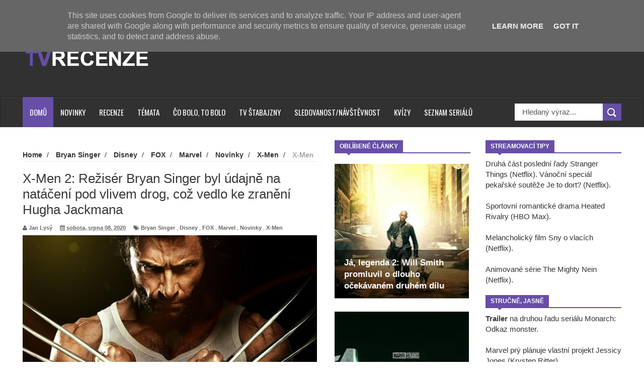

--- FILE ---
content_type: text/javascript; charset=UTF-8
request_url: https://www.tvrecenze.cz/feeds/posts/default/-/FOX?alt=json-in-script&callback=related_results_labels_thumbs&max-results=8
body_size: 28266
content:
// API callback
related_results_labels_thumbs({"version":"1.0","encoding":"UTF-8","feed":{"xmlns":"http://www.w3.org/2005/Atom","xmlns$openSearch":"http://a9.com/-/spec/opensearchrss/1.0/","xmlns$blogger":"http://schemas.google.com/blogger/2008","xmlns$georss":"http://www.georss.org/georss","xmlns$gd":"http://schemas.google.com/g/2005","xmlns$thr":"http://purl.org/syndication/thread/1.0","id":{"$t":"tag:blogger.com,1999:blog-1726908825256172474"},"updated":{"$t":"2026-01-16T12:45:31.342+01:00"},"category":[{"term":"Novinky"},{"term":"Marvel"},{"term":"Disney"},{"term":"Avengers"},{"term":"DC Comics"},{"term":"MCU"},{"term":"DC"},{"term":"Trailery"},{"term":"FOX"},{"term":"Disney+"},{"term":"Sony"},{"term":"Warner Bros. Discovery"},{"term":"Spider-Man"},{"term":"HBO"},{"term":"Netflix"},{"term":"Živí mrtví"},{"term":"Hra o trůny"},{"term":"AMC"},{"term":"Thor"},{"term":"DC Films"},{"term":"Warner Bros."},{"term":"Justice League"},{"term":"The CW"},{"term":"Star Wars"},{"term":"Deadpool"},{"term":"Superman"},{"term":"Guardians of the Galaxy"},{"term":"Captain America"},{"term":"DC Universe"},{"term":"Hvězdné války"},{"term":"Batman"},{"term":"X-Men"},{"term":"Strážci Galaxie"},{"term":"James Gunn"},{"term":"Wolverine"},{"term":"Iron Man"},{"term":"Sledovanost"},{"term":"Black Panther"},{"term":"Daredevil"},{"term":"Avengers: Doomsday"},{"term":"Recenze"},{"term":"The Flash"},{"term":"HBO Max"},{"term":"Captain Marvel"},{"term":"Zack Snyder"},{"term":"CBS"},{"term":"Fantastická čtyřka"},{"term":"Arrow"},{"term":"Black Widow"},{"term":"Eternals"},{"term":"Venom"},{"term":"Doctor Strange in the Multiverse of Madness"},{"term":"Henry Cavill"},{"term":"Wonder Woman"},{"term":"Chris Evans"},{"term":"DC Studios"},{"term":"Témata"},{"term":"Thor: Love and Thunder"},{"term":"Loki"},{"term":"Amazon Prime Video"},{"term":"Flash"},{"term":"Chris Hemsworth"},{"term":"ABC"},{"term":"Hulk"},{"term":"DC Entertainment"},{"term":"Spider-Man: Bez domova"},{"term":"Fantastic Four"},{"term":"Teorie velkého třesku"},{"term":"Deadpool 3"},{"term":"Harry Potter"},{"term":"Ant-Man"},{"term":"Deadpool \u0026 Wolverine"},{"term":"Liga spravedlnosti"},{"term":"Simpsonovi"},{"term":"Robert Downey Jr."},{"term":"Doctor Strange v mnohovesmíru šílenství"},{"term":"Aquaman"},{"term":"Doctor Strange"},{"term":"Dwayne Johnson"},{"term":"NBC"},{"term":"FX"},{"term":"Kevin Feige"},{"term":"Kapitán Amerika"},{"term":"Rychle a zběsile"},{"term":"Supergirl"},{"term":"Falcon \u0026 Winter Soldier"},{"term":"She-Hulk"},{"term":"WandaVision"},{"term":"Amazon"},{"term":"Hawkeye"},{"term":"Punisher"},{"term":"American Horror Story"},{"term":"Avatar"},{"term":"Joker"},{"term":"Lucasfilm"},{"term":"Black Adam"},{"term":"Blade"},{"term":"Daredevil: Born Again"},{"term":"Thunderbolts"},{"term":"The Boys"},{"term":"Tom Holland"},{"term":"Captain America: Brave New World"},{"term":"Ryan Reynolds"},{"term":"Agents of S.H.I.E.L.D."},{"term":"Legends of Tomorrow"},{"term":"Avengers: Secret Wars"},{"term":"Stan Lee"},{"term":"Hellboy"},{"term":"Hugh Jackman"},{"term":"Scarlett Johansson"},{"term":"Vetřelec"},{"term":"Captain America: Nový svět"},{"term":"Spider-Man 4"},{"term":"Strážci Galaxie Vol. 3"},{"term":"Captain America 4"},{"term":"Zaklínač"},{"term":"Gilmorova děvčata"},{"term":"Logan"},{"term":"Black Panther 2"},{"term":"Moon Knight"},{"term":"IT"},{"term":"Jason Momoa"},{"term":"Secret Invasion"},{"term":"She-Hulk: Attorney at Law"},{"term":"Suicide Squad"},{"term":"Ant-Man and the Wasp: Quantumania"},{"term":"Scarlet Witch"},{"term":"Sebevražedný oddíl"},{"term":"BBC"},{"term":"Predátor"},{"term":"She-Hulk: Neuvěřitelná právnička"},{"term":"Universal Pictures"},{"term":"Spider-Man: Brand New Day"},{"term":"The Witcher"},{"term":"Thor: Láska jako hrom"},{"term":"Black Panther: Wakanda Forever"},{"term":"Spider-Man: Zbrusu nový den"},{"term":"Shang-Chi"},{"term":"Stephen King"},{"term":"The Suicide Squad"},{"term":"Mortal Kombat"},{"term":"Iron Fist"},{"term":"Ms. Marvel"},{"term":"Thunderbolts*"},{"term":"Avengers 5"},{"term":"Hulu"},{"term":"James Cameron"},{"term":"Jurský svět"},{"term":"Max"},{"term":"Charlie Cox"},{"term":"Samuel L. Jackson"},{"term":"Shazam"},{"term":"Banda"},{"term":"Ben Affleck"},{"term":"Doctor Strange 2"},{"term":"Joss Whedon"},{"term":"Přátelé"},{"term":"Shang-Chi a legenda o deseti prstenech"},{"term":"The Fantastic Four: First Steps"},{"term":"Jonathan Majors"},{"term":"The Defenders"},{"term":"Doctor Doom"},{"term":"Elizabeth Olsen"},{"term":"Peacemaker"},{"term":"Jeremy Renner"},{"term":"Johnny Depp"},{"term":"Tom Hardy"},{"term":"Vin Diesel"},{"term":"Alien"},{"term":"Star Trek"},{"term":"Tom Hiddleston"},{"term":"Akta X"},{"term":"Anthony Mackie"},{"term":"Ant-Man 3"},{"term":"Kang"},{"term":"Marvels"},{"term":"Starz"},{"term":"Stranger Things"},{"term":"What If...?"},{"term":"Black Panther: Wakanda nechť žije"},{"term":"Green Lantern"},{"term":"Jessica Jones"},{"term":"Keanu Reeves"},{"term":"Aquaman and the Lost Kingdom"},{"term":"Gal Gadot"},{"term":"Luke Cage"},{"term":"Chris Pratt"},{"term":"Duna"},{"term":"Ezra Miller"},{"term":"Matrix"},{"term":"Terminátor"},{"term":"Vikings"},{"term":"Batgirl"},{"term":"Chadwick Boseman"},{"term":"Taika Waititi"},{"term":"Tajná invaze"},{"term":"Ant-Man a Wasp: Quantumania"},{"term":"Chirurgové"},{"term":"Daredevil: Znovuzrození"},{"term":"Marvel Comics"},{"term":"Godzilla"},{"term":"Kvízy"},{"term":"Morbius"},{"term":"Superman: Legacy"},{"term":"Supernatural"},{"term":"Thor: Láska  jako hrom"},{"term":"Will Smith"},{"term":"Benedict Cumberbatch"},{"term":"Fantastická 4: První kroky"},{"term":"Ghost Rider"},{"term":"Oscaři"},{"term":"Showtime"},{"term":"The Last of Us"},{"term":"Arnold Schwarzenegger"},{"term":"Ironheart"},{"term":"James Bond"},{"term":"Shazam! Fury of the Gods"},{"term":"Sylvester Stallone"},{"term":"The Walking Dead"},{"term":"Lionsgate"},{"term":"Sony Entertainment"},{"term":"Venom 2: Carnage přichází"},{"term":"Westworld"},{"term":"Aquaman 2"},{"term":"Echo"},{"term":"Game of Thrones"},{"term":"Jared Leto"},{"term":"Joe Russo"},{"term":"Kraven the Hunter"},{"term":"Piráti z Karibiku"},{"term":"Amber Heard"},{"term":"Avengers: The Kang Dynasty"},{"term":"Doctor Who"},{"term":"Robert Pattinson"},{"term":"Tom Cruise"},{"term":"Batman vs. Superman"},{"term":"History"},{"term":"Mark Ruffalo"},{"term":"Paramount Pictures"},{"term":"Transformers"},{"term":"Agatha: Za vším schovaná"},{"term":"Christopher Nolan"},{"term":"House of the Dragon"},{"term":"John Wick"},{"term":"Pán prstenů"},{"term":"Sebastian Stan"},{"term":"The Marvels"},{"term":"Andrew Garfield"},{"term":"Carrie Fisher"},{"term":"Comic-Con"},{"term":"Gambit"},{"term":"Muž z oceli"},{"term":"Trailer"},{"term":"Anthony Russo"},{"term":"Bond"},{"term":"Kingsman"},{"term":"Madame Web"},{"term":"Predator"},{"term":"Ridley Scott"},{"term":"Rod draka"},{"term":"Shang-Chi and the Legend of the Ten Rings"},{"term":"Spider-Man: No Way Home"},{"term":"Thanos"},{"term":"Thor 4"},{"term":"Avatar 2"},{"term":"Avatar: The Way of Water"},{"term":"Avengers: Endgame"},{"term":"Captain America: New World Order"},{"term":"Dave Bautista"},{"term":"Fantastická zvířata"},{"term":"Taková moderní rodinka"},{"term":"Venom 3"},{"term":"Vision"},{"term":"Lady Gaga"},{"term":"Madam Web"},{"term":"Natalie Portman"},{"term":"The Mandalorian"},{"term":"Top Gear"},{"term":"Agatha All Along"},{"term":"Channing Tatum"},{"term":"Empire"},{"term":"Fantastická zvířata a kde je najít"},{"term":"Jon Bernthal"},{"term":"MTV"},{"term":"Mizerové"},{"term":"Simu Liu"},{"term":"Venom: Poslední tanec"},{"term":"Venom: The Last Dance"},{"term":"Invincible"},{"term":"Joker: Folie à Deux"},{"term":"Margot Robbie"},{"term":"Quentin Tarantino"},{"term":"Rychle a zběsile 10"},{"term":"Sam Raimi"},{"term":"Shazam! Hněv bohů"},{"term":"Strážci Galaxie: Volume 3"},{"term":"Syfy"},{"term":"Titans"},{"term":"Tomb Raider"},{"term":"Zachary Levi"},{"term":"Andor"},{"term":"Christian Bale"},{"term":"Gotham"},{"term":"Lovec Kraven"},{"term":"Michael B. Jordan"},{"term":"Neporazitelný"},{"term":"Nicolas Cage"},{"term":"Preacher"},{"term":"Ray Fisher"},{"term":"Sherlock"},{"term":"Teen Wolf"},{"term":"Duna 2"},{"term":"Dune"},{"term":"Legion"},{"term":"New Mutants"},{"term":"Nova"},{"term":"Noví mutanti"},{"term":"Power Rangers"},{"term":"Rebel Moon"},{"term":"Tessa Thompson"},{"term":"Wonder Man"},{"term":"Young Avengers"},{"term":"Agent Carter"},{"term":"Blue Beetle"},{"term":"Brie Larson"},{"term":"David Corenswet"},{"term":"Harrison Ford"},{"term":"Jason Statham"},{"term":"Joker 2"},{"term":"MGM"},{"term":"Marvel Studios"},{"term":"Mr. Robot"},{"term":"Muži v černém"},{"term":"Rock"},{"term":"Tobey Maguire"},{"term":"Watchmen"},{"term":"2 Socky"},{"term":"24 hodin"},{"term":"Barbie"},{"term":"Chicago Fire"},{"term":"Creed"},{"term":"Daniel Radcliffe"},{"term":"David Ayer"},{"term":"Donald Trump"},{"term":"Fantastická čtyřka: První kroky"},{"term":"J.J. Abrams"},{"term":"James Wan"},{"term":"John Cena"},{"term":"Josh Brolin"},{"term":"Kit Harington"},{"term":"Krotitelé duchů"},{"term":"Mortal Kombat 2"},{"term":"Ryan Gosling"},{"term":"Sandman"},{"term":"Saw"},{"term":"Wonder Woman 1984"},{"term":"Agatha: Coven of Chaos"},{"term":"Batman II"},{"term":"Deathstroke"},{"term":"Emmy"},{"term":"Fast and Furious"},{"term":"Indiana Jones"},{"term":"Kraven"},{"term":"Michael Keaton"},{"term":"Mission Impossible"},{"term":"Paul Bettany"},{"term":"Scream"},{"term":"Stephen Amell"},{"term":"Steven Spielberg"},{"term":"Uncharted"},{"term":"Upíří deníky"},{"term":"Aaron Taylor-Johnson"},{"term":"Ash vs Evil Dead"},{"term":"Birds of Prey"},{"term":"Co kdyby...?"},{"term":"Denis Villeneuve"},{"term":"Dexter"},{"term":"Emilia Clarke"},{"term":"Harley Quinn"},{"term":"Hayley Atwell"},{"term":"Idris Elba"},{"term":"Justice League Dark"},{"term":"King Kong"},{"term":"Man of Tomorrow"},{"term":"Marvel Zombies"},{"term":"Oscar Isaac"},{"term":"Outlander"},{"term":"Rambo"},{"term":"Sadie Sink"},{"term":"Sběratelé kostí"},{"term":"TV Šťabajzny"},{"term":"Taron Egerton"},{"term":"The 100"},{"term":"The Lord of the Rings: The Rings of Power"},{"term":"Akolytka"},{"term":"Alien: Earth"},{"term":"Alien: Romulus"},{"term":"Catwoman"},{"term":"Chloé Zhao"},{"term":"Clayface"},{"term":"Constatine"},{"term":"David Harbour"},{"term":"Doom Patrol"},{"term":"Eric Kripke"},{"term":"Fast X"},{"term":"Highlander"},{"term":"Hra na oliheň"},{"term":"Inhumans"},{"term":"Jak jsem poznal vaši matku"},{"term":"Jamie Foxx"},{"term":"Lanterns"},{"term":"Lobo"},{"term":"Matt Reeves"},{"term":"Novinka"},{"term":"Paramount"},{"term":"Scream Queens"},{"term":"Snyderverse"},{"term":"Spawn"},{"term":"Squid Game"},{"term":"Survivor"},{"term":"Thor 5"},{"term":"Werewolf by Night"},{"term":"Wesley Snipes"},{"term":"Winter Soldier"},{"term":"Zlaté Glóby"},{"term":"Agenti S.H.I.E.L.D."},{"term":"Avatar 3"},{"term":"Cobra Kai"},{"term":"Gen V"},{"term":"Hannibal"},{"term":"Homeland"},{"term":"House of Cards"},{"term":"Hříšný tanec"},{"term":"J. K. Rowling"},{"term":"Liam Hemsworth"},{"term":"Lucifer"},{"term":"Orange Is the New Black"},{"term":"Patrick Stewart"},{"term":"Paul Rudd"},{"term":"Predator: Badlands"},{"term":"Profesor X"},{"term":"Sex ve městě"},{"term":"Silver Surfer"},{"term":"Spider-Man 3"},{"term":"Tatiana Maslany"},{"term":"Vincent D'Onofrio"},{"term":"Vision Quest"},{"term":"Vřískot"},{"term":"Zoe Saldana"},{"term":"iZombie"},{"term":"Aquaman a ztracené království"},{"term":"Armor Wars"},{"term":"Avatar: Fire and Ash"},{"term":"Black Sails"},{"term":"Cinemax"},{"term":"Constantine"},{"term":"Evangeline Lilly"},{"term":"Falcon"},{"term":"Fantastic 4: První kroky"},{"term":"Florence Pugh"},{"term":"Gwyneth Paltrow"},{"term":"John Wick 4"},{"term":"Leonardo DiCaprio"},{"term":"Lovci duchů"},{"term":"Midnight Sons"},{"term":"Mission: Impossible"},{"term":"NCIS"},{"term":"Once Upon a Time"},{"term":"Oppenheimer"},{"term":"Penny Dreadful"},{"term":"Peter Safran"},{"term":"Predátor: Nebezpečné území"},{"term":"Prey"},{"term":"Resident Evil"},{"term":"Ryan Coogler"},{"term":"Sentry"},{"term":"Smrtonosná zbraň"},{"term":"Sněhurka"},{"term":"Terminator"},{"term":"Vetřelec: Země"},{"term":"Vrána"},{"term":"Ztraceni"},{"term":"Útěk z vězení"},{"term":"Adam Driver"},{"term":"Agatha: All Along"},{"term":"Agatha: Darkhold Diaries"},{"term":"Arrowverse"},{"term":"Colin Farrell"},{"term":"Creature Commandos"},{"term":"DCU"},{"term":"Expendables 4"},{"term":"Fantastic Four: First Steps"},{"term":"Giancarlo Esposito"},{"term":"Glee"},{"term":"Halle Berry"},{"term":"Halloween"},{"term":"Hvězdná brána"},{"term":"Jackie Chan"},{"term":"Jak vycvičit draka"},{"term":"Mads Mikkelsen"},{"term":"Mahershala Ali"},{"term":"New Line Cinema"},{"term":"Norman Reedus"},{"term":"One Piece"},{"term":"Paul Walker"},{"term":"Peter Dinklage"},{"term":"Plný dům"},{"term":"Pobřežní hlídka"},{"term":"Postradatelní"},{"term":"Rudá Sonja"},{"term":"Runaways"},{"term":"Secret Wars"},{"term":"Sleepy Hollow"},{"term":"Snow White"},{"term":"Sophie Turner"},{"term":"Sám doma"},{"term":"Taylor Swift"},{"term":"The Acolyte"},{"term":"The Batman"},{"term":"The Expendables"},{"term":"The Grand Tour"},{"term":"Vetřelec: Romulus"},{"term":"Wonder Woman 3"},{"term":"28 let poté"},{"term":"Ahsoka"},{"term":"American Gods"},{"term":"Ana de Armas"},{"term":"Angelina Jolie"},{"term":"Antony Starr"},{"term":"Beetlejuice"},{"term":"Beetlejuice 2"},{"term":"Black Panther 3"},{"term":"DCEU"},{"term":"Dafne Keen"},{"term":"Dakota Johnson"},{"term":"Drax"},{"term":"Elon Musk"},{"term":"Emily Blunt"},{"term":"Fantastická 4"},{"term":"Fantastická zvířata: Brumbálova tajemství"},{"term":"Final Destination"},{"term":"Friends"},{"term":"George Lucas"},{"term":"George R.R. Martin"},{"term":"Jenna Ortega"},{"term":"Jensen Ackles"},{"term":"Jeremy Clarkson"},{"term":"MacGyver"},{"term":"Mad Max"},{"term":"Man of Steel"},{"term":"Mark Hamill"},{"term":"Marvel Spotlight"},{"term":"Matrix 4"},{"term":"Matthew Vaughn"},{"term":"Michael Bay"},{"term":"Michelle Yeoh"},{"term":"Nick Fury"},{"term":"Pacific Rim"},{"term":"Postradatelní 4"},{"term":"Pán prstenů: Prstenci moci"},{"term":"Scream 7"},{"term":"Sigourney Weaver"},{"term":"South Park"},{"term":"Spider-Man Noir"},{"term":"Tony Stark"},{"term":"Twilight sága"},{"term":"Universal"},{"term":"Vřískot 7"},{"term":"X-Men '97"},{"term":"Zendaya"},{"term":"Šílený Max"},{"term":"Avengers 6"},{"term":"Banshee"},{"term":"Blindspot"},{"term":"Bloodshot"},{"term":"Brad Pitt"},{"term":"Bryan Singer"},{"term":"Constantine 2"},{"term":"Designated Survivor"},{"term":"Dolph Lundgren"},{"term":"Don Cheadle"},{"term":"Elektra"},{"term":"Expendables"},{"term":"Fallout"},{"term":"Fantastická zvířata 3"},{"term":"G.I. Joe"},{"term":"George Clooney"},{"term":"Godzilla vs Kong"},{"term":"Hailee Steinfeld"},{"term":"Jack Kirby"},{"term":"Jennifer Lopez"},{"term":"Jimmy Kimmel"},{"term":"Joaquin Phoenix"},{"term":"Joe Manganiello"},{"term":"Jurassic World"},{"term":"Jurský svět: Nadvláda"},{"term":"Kat Dennings"},{"term":"Kathryn Hahn"},{"term":"Kick-Ass"},{"term":"Kiefer Sutherland"},{"term":"Laurence Fishburne"},{"term":"Letitia Wright"},{"term":"M. Night Shyamalan"},{"term":"Malá mořská víla"},{"term":"Millie Bobby Brown"},{"term":"Neil Gaiman"},{"term":"Nezvratný osud"},{"term":"Obi-Wan Kenobi"},{"term":"Oscars"},{"term":"Paramount+"},{"term":"Pedro Pascal"},{"term":"Pán prstenů: Prsteny moci"},{"term":"Quantico"},{"term":"Robert Kirkman"},{"term":"Rychle a zběsile 9"},{"term":"Sacha Baron Cohen"},{"term":"Shawn Levy"},{"term":"Spartacus: House of Ashur"},{"term":"Spider-Man: Bez doma"},{"term":"Srdcerváči"},{"term":"Star Wars: Akolytka"},{"term":"Street Fighter"},{"term":"Superman \u0026 Lois"},{"term":"TNT"},{"term":"The Big Bang Theory"},{"term":"The Crow"},{"term":"The Lord of the Ring"},{"term":"The Matrix Resurrections"},{"term":"USA"},{"term":"Vetřelci"},{"term":"Young Justice"},{"term":"Zlaté maliny"},{"term":"28 Years Later"},{"term":"Alan Ritchson"},{"term":"And Just Like That..."},{"term":"Apple TV+"},{"term":"Avatar: Oheň a popel"},{"term":"Avengers: Infinity War"},{"term":"Batman 2"},{"term":"Batwoman"},{"term":"Bill Murray"},{"term":"Black Cat"},{"term":"Blake Lively"},{"term":"Brendan Fraser"},{"term":"Chad Stahelski"},{"term":"Champions"},{"term":"Charlize Theron"},{"term":"Community"},{"term":"Creed III"},{"term":"Dungeons \u0026 Dragons"},{"term":"Dva a půl chlapa"},{"term":"Eddie Murphy"},{"term":"Ewan McGregor"},{"term":"Fast and Furious 10"},{"term":"Fuller House"},{"term":"Ghostbusters"},{"term":"Gladiator 2"},{"term":"Glen Powell"},{"term":"Grant Gustin"},{"term":"Heartstoppers"},{"term":"Hellboy: The Crooked Man"},{"term":"Heroes Reborn"},{"term":"Iman Vellani"},{"term":"Indiana Jones 5"},{"term":"Indiana Jones and the Dial of Destiny"},{"term":"Jean-Claude Van Damme"},{"term":"Jeffrey Dean Morgan"},{"term":"Jennifer Garner"},{"term":"John Krasinski"},{"term":"Karate Kid"},{"term":"Karen Gillan"},{"term":"Kirsten Dunst"},{"term":"Krypton"},{"term":"Krysten Ritter"},{"term":"Kumail Nanjiani"},{"term":"Lex Luthor"},{"term":"Liam Neeson"},{"term":"Martin Scorsese"},{"term":"Mel Gibson"},{"term":"Neuvěřitelný Hulk"},{"term":"Nezvratný osud: Pokrevní linie"},{"term":"Nicholas Hoult"},{"term":"Noah Centineo"},{"term":"Noah Hawley"},{"term":"Olivia Colman"},{"term":"Powerless"},{"term":"Rachel Zegler"},{"term":"Red Notice"},{"term":"Red Sonja"},{"term":"Robert Rodriguez"},{"term":"Russell Crowe"},{"term":"Salma Hayek"},{"term":"Silicon Valley"},{"term":"Smallville"},{"term":"Spartacus"},{"term":"Steven Yeun"},{"term":"The Bastard Executioner"},{"term":"The Matrix Ressurections"},{"term":"The Penguin"},{"term":"Toy Story"},{"term":"True Blood"},{"term":"Ultron"},{"term":"Venom 2"},{"term":"VisionQuest"},{"term":"Volejte Saulovi"},{"term":"Warrior"},{"term":"Wednesday"},{"term":"World War Hulk"},{"term":"X-23"},{"term":"Zac Efron"},{"term":"Zatanna"},{"term":"Zoë Kravitz"},{"term":"Čarodějky"},{"term":"300"},{"term":"Aliens"},{"term":"Amazing Spider-Man"},{"term":"American Crime Story"},{"term":"American Ninja Warrior"},{"term":"Anaconda"},{"term":"Aquaman a ztracené královstí"},{"term":"Army of the Dead"},{"term":"Avatar: Legenda o Aangovi"},{"term":"Avatar: The Last Airbender"},{"term":"Bad Boys"},{"term":"Ballerina"},{"term":"Beetlejuice Beetlejuice"},{"term":"Benedict Wong"},{"term":"Black Panther: Wakanda navždy"},{"term":"Borderlands"},{"term":"Bořiči mýtů"},{"term":"Bruce Lee"},{"term":"Captain Marvel 2"},{"term":"Carrie-Anne Moss"},{"term":"Chloe Bennet"},{"term":"Co bolo to bolo"},{"term":"Conan"},{"term":"DC  Films"},{"term":"DC Comic"},{"term":"Daniel Craig"},{"term":"Denzel Washington"},{"term":"Destin Daniel Cretton"},{"term":"DreamWorks"},{"term":"Dredd"},{"term":"Edward Norton"},{"term":"Elsa Pataky"},{"term":"Eternals 2"},{"term":"Eyes of Wakanda"},{"term":"Famke Janssen"},{"term":"Final Destination: Bloodlines"},{"term":"Finn Jones"},{"term":"Full House"},{"term":"Furiosa"},{"term":"Gladiátor"},{"term":"Gladiátor II"},{"term":"Godzilla x Kong: Nové imperium"},{"term":"Green Arrow"},{"term":"Helstrom"},{"term":"Home Alone"},{"term":"How to Train You Dragon"},{"term":"Invicible"},{"term":"Jackass"},{"term":"James McAvoy"},{"term":"Jon Favreau"},{"term":"Jurassic World: Rebirth"},{"term":"Já"},{"term":"Kaley Cuoco"},{"term":"Keanu Reevese"},{"term":"Kevin Smith"},{"term":"Krotitelé duchů: Odkaz"},{"term":"Krotitelé duchů: Říše ledu"},{"term":"Království Planeta opic"},{"term":"Lifetime"},{"term":"Limitless"},{"term":"Magneto"},{"term":"Mandalorian"},{"term":"Megan Fox"},{"term":"Miles Morales"},{"term":"Milla Jovovich"},{"term":"Mumie"},{"term":"Namor"},{"term":"New Avengers"},{"term":"Nosferatu"},{"term":"Patty Jenkins"},{"term":"Paul W.S. Anderson"},{"term":"Peggy Carter"},{"term":"Perníkový táta"},{"term":"Pixar"},{"term":"Predator: Killer of Killers"},{"term":"Problém tří těles"},{"term":"Rachel Weisz"},{"term":"Richard Madden"},{"term":"Robin"},{"term":"Shang-Chi 2"},{"term":"Sinister Six"},{"term":"Spartakus"},{"term":"Spasitel Duny"},{"term":"Star Wars: Acolyte"},{"term":"Stargirl"},{"term":"Stmívání"},{"term":"Storm"},{"term":"Supergirl: Woman of Tomorrow"},{"term":"Tenoch Huerta"},{"term":"The Book of Boba Fett"},{"term":"The Boys 3"},{"term":"The Brave and the Bold"},{"term":"The Gifted"},{"term":"The Magicians"},{"term":"The Umbrella Academy"},{"term":"The Wheel of Time"},{"term":"Thor: Temný svět"},{"term":"Tiché místo"},{"term":"Tim Burton"},{"term":"Top Gun: Maverick"},{"term":"Twilight of the Gods"},{"term":"Vlkodlak: Noční lovec"},{"term":"Vražedná práva"},{"term":"Vyproštění 2"},{"term":"War Machine"},{"term":"What If?"},{"term":"Xena"},{"term":"Šógun"},{"term":"Agatha: House of Harkness"},{"term":"Alan Rickman"},{"term":"Amazing Race"},{"term":"Amerika hledá topmodelku"},{"term":"Anakonda"},{"term":"Andy Serkis"},{"term":"Anya Taylor-Joy"},{"term":"Argylle"},{"term":"Armáda mrtvých"},{"term":"Ashoka"},{"term":"Assassin´s Creed"},{"term":"Aubrey Plaza"},{"term":"Avatar: Oheň a prach"},{"term":"Balerína"},{"term":"Bates Motel"},{"term":"Batman vs Superman"},{"term":"Beverly Hills"},{"term":"Bill Skarsgård"},{"term":"Bláznivá střela"},{"term":"Bob Iger"},{"term":"Bojovník"},{"term":"Booster Gold"},{"term":"Borat"},{"term":"Běžící muž"},{"term":"Cesta do Ameriky 2"},{"term":"Charlie Sheen"},{"term":"Chris Columbus"},{"term":"Chris Rock"},{"term":"Christopher Reeve"},{"term":"Colman Domingo"},{"term":"Colton Haynes"},{"term":"Comedy Central"},{"term":"Cyborg"},{"term":"DC Film"},{"term":"Daisy Ridley"},{"term":"Dan Trachtenberg"},{"term":"David Fincher"},{"term":"David Yates"},{"term":"Devious Maids"},{"term":"Dobrá manželka"},{"term":"Donnie Yen"},{"term":"Duna 3"},{"term":"Duna: Část druhá"},{"term":"Děsnej biják"},{"term":"El Muerto"},{"term":"Eli Roth"},{"term":"Extraction"},{"term":"Extraction 2"},{"term":"Fast and Furious 9"},{"term":"Feed the Beast"},{"term":"Francis Ford Coppola"},{"term":"Frank Grillo"},{"term":"Gamora"},{"term":"Gina Carano"},{"term":"Godzilla Minus One"},{"term":"Godzilla vs. Kong"},{"term":"Green Goblin"},{"term":"Gremlins"},{"term":"Halloween zabíjí"},{"term":"Havoc"},{"term":"Hayden Christensen"},{"term":"Helen Mirren"},{"term":"Hit-Monkey"},{"term":"I Am Groot"},{"term":"I Know What You Did Last Summer"},{"term":"Ian McKellen"},{"term":"Into the Badlands"},{"term":"Iron Man 3"},{"term":"Jackass Forever"},{"term":"Jaimie Alexander"},{"term":"Jake Gyllenhaal"},{"term":"Jake Schreier"},{"term":"James Mangold"},{"term":"Jamie Lee Curtis"},{"term":"Jennifer Grey"},{"term":"Jennifer Lawrence"},{"term":"John Wick 5"},{"term":"Jon Snow"},{"term":"Jon Watts"},{"term":"Jonathan Bailey"},{"term":"Julia Garner"},{"term":"Jurassic World: Dominion"},{"term":"Jurský svět 4"},{"term":"Jurský svět: Znovuzrození"},{"term":"Karate Kid: Legends"},{"term":"Kim Kardashian"},{"term":"Kingdom"},{"term":"Kolo času"},{"term":"Lara Croft"},{"term":"Ledové království"},{"term":"M3GAN"},{"term":"Mad Men"},{"term":"Man of Steel 2"},{"term":"Marco Polo"},{"term":"Mark Millar"},{"term":"Mark Wahlberg"},{"term":"Marvel´s Most Wanted"},{"term":"Matt Damon"},{"term":"Matt Smith"},{"term":"Matthew Perry"},{"term":"Matthew Vaugh"},{"term":"Meryl Streep"},{"term":"Michael Jackson"},{"term":"Mickey Rourke"},{"term":"Midnight Suns"},{"term":"Minority Report"},{"term":"Mlha"},{"term":"Monster Hunter"},{"term":"Mortal Kombat II"},{"term":"Mulan"},{"term":"Muž z oceli 2"},{"term":"My z Kačerova"},{"term":"Na nože"},{"term":"Neil Patrick Harris"},{"term":"Není čas zemřít"},{"term":"Noviny"},{"term":"Olivia Wilde"},{"term":"Orlando Bloom"},{"term":"Oscars 2024"},{"term":"Peacock"},{"term":"Peter Jackson"},{"term":"Pierce Brosnan"},{"term":"Pirates of the Carribean"},{"term":"Pom Klementieff"},{"term":"Příběhy za záhrobí"},{"term":"Ragnarok"},{"term":"Ralph Macchio"},{"term":"Red One"},{"term":"Riddick"},{"term":"Rob Liefeld"},{"term":"Sam Wilson"},{"term":"Saw X"},{"term":"Scary Movie"},{"term":"Scott Adkins"},{"term":"Scream 6"},{"term":"Scream VII"},{"term":"Sean Connery"},{"term":"Shannara"},{"term":"Shazam!"},{"term":"Sherlock Holmes"},{"term":"Shrek"},{"term":"Skandál"},{"term":"Spider-Woman"},{"term":"Star-Lord"},{"term":"Stargate"},{"term":"Stephen Dorff"},{"term":"Steve Ditko"},{"term":"Stranger Things 4"},{"term":"Stranger Things 5"},{"term":"Sydney Sweeney"},{"term":"TO"},{"term":"TO: Vítejte v Derry"},{"term":"Tajemství loňského léta"},{"term":"Tenet"},{"term":"Terminator Zero"},{"term":"Terrifier"},{"term":"Texaský masakr motorovou pilou"},{"term":"The Fantastic Four"},{"term":"The Originals"},{"term":"The Player"},{"term":"The Sandman"},{"term":"The Witcher: Blood Origin"},{"term":"This Is Us"},{"term":"Thunderbolt"},{"term":"Todd Phillips"},{"term":"Tom Hanks"},{"term":"Too Hot to Handle"},{"term":"Transformers: Rise of the Beasts"},{"term":"Tron"},{"term":"Twin Peaks"},{"term":"Velmi nebezpečné známosti"},{"term":"Viola Davis"},{"term":"Válečná jeptiška"},{"term":"Warcraft"},{"term":"Warner Bros. Discover"},{"term":"Will Poulter"},{"term":"Will a Grace"},{"term":"Willem Dafoe"},{"term":"Wong"},{"term":"Woody Harrelson"},{"term":"Your Friendly Neighborhood Spider-Man"},{"term":"Zdroj"},{"term":"Zákon gangu"},{"term":"legenda"},{"term":"28 Years Later: Bone Temple"},{"term":"28 let poté: Chrám z kostí"},{"term":"A Knight of the Seven Kingdoms: The Hedge Knight"},{"term":"A jak to bylo dál"},{"term":"Aaron Pierre"},{"term":"Adam Warlock"},{"term":"Ahsoka Tano"},{"term":"Alan Cumming"},{"term":"Alan Moore"},{"term":"Alba Baptista"},{"term":"Alien vs Predator"},{"term":"Alita: Bojový Anděl"},{"term":"Amanda Seyfried"},{"term":"Amazon Prime Videos"},{"term":"America Chavez"},{"term":"Andrew Koji"},{"term":"Annihilators"},{"term":"Aquman"},{"term":"Avatar 4"},{"term":"Avengers 4"},{"term":"Avengers 7"},{"term":"Avengers: Age of Ultron"},{"term":"Avengers: Doosmday"},{"term":"Band"},{"term":"Bane"},{"term":"Barry Keoghan"},{"term":"Battlefield"},{"term":"Beast"},{"term":"Bella Ramsey"},{"term":"Ben Kingsley"},{"term":"Black Knight"},{"term":"Black Panther: Wakanda Forerver"},{"term":"Black: Wakanda Forever"},{"term":"Blade Runner 2099"},{"term":"Brandon Lee"},{"term":"Bridgertonovi"},{"term":"Bridget Jones"},{"term":"Bruce Willis"},{"term":"Bucky Barners"},{"term":"Cable"},{"term":"Cameron Diaz"},{"term":"Capcom"},{"term":"Captain America: Civil War"},{"term":"Captain America: Návrat prvního Avengera"},{"term":"Captain Carter"},{"term":"Castlevania"},{"term":"Castlevania: Nocturne"},{"term":"Cate Blanchett"},{"term":"Chilling Adventures of Sabrina"},{"term":"Clarice"},{"term":"Clark Gregg"},{"term":"Cobie Smulders"},{"term":"Columbia Pictures"},{"term":"Coming 2 America"},{"term":"Cyclops"},{"term":"D23"},{"term":"DC Universa"},{"term":"Daisy Riley"},{"term":"Danny Ramirez"},{"term":"Dark Harvest"},{"term":"Darkseid"},{"term":"David Hasselhoff"},{"term":"David S. Goyer"},{"term":"Deadpol 3"},{"term":"Deadpool 4"},{"term":"Defenders"},{"term":"Dexter: Original Sin"},{"term":"Discovery"},{"term":"Disny"},{"term":"Donald Glover"},{"term":"Dr. House"},{"term":"Dune 2"},{"term":"Dune 3"},{"term":"Dune: Prophecy"},{"term":"Dwayne Johson"},{"term":"Ernie Hudson"},{"term":"Ethan Hawke"},{"term":"Family Guy"},{"term":"Fede Alvarez"},{"term":"Firefly"},{"term":"Frankenstein"},{"term":"Futurama"},{"term":"Galactus"},{"term":"Games of Thrones"},{"term":"Gareth Evans"},{"term":"Gaspard Ulliel"},{"term":"George Miller"},{"term":"Gordon Ramsay"},{"term":"Gotham Knights"},{"term":"Grimm"},{"term":"Guillermo del Toro"},{"term":"Guy Ritchie"},{"term":"Hawkey"},{"term":"Herny Cavill"},{"term":"Home Sweet Home Alone"},{"term":"Hostel"},{"term":"Hulkling"},{"term":"Hunger Games"},{"term":"Hunger Games: Balada o ptácích a hadech"},{"term":"Hvězdy zastavárny"},{"term":"I Am Legend"},{"term":"IT: Welcome to Derry"},{"term":"Iko Uwais"},{"term":"Injustice"},{"term":"Ivan Reitman"},{"term":"Jac Shaeffer"},{"term":"Jameela Jamil"},{"term":"James Marsden"},{"term":"James Spader"},{"term":"Jamie Dornan"},{"term":"Jean Grey"},{"term":"Jeepers Creepers"},{"term":"Jeffrey Wright"},{"term":"Jennifer Aniston"},{"term":"Jennifer Coolidge"},{"term":"Jessica Alba"},{"term":"Jessica Henwick"},{"term":"Jessica Lange"},{"term":"Jim Carrey"},{"term":"Jim Parsons"},{"term":"Jim Starlin"},{"term":"Jodie Comer"},{"term":"Joe Locke"},{"term":"John Woo"},{"term":"Jordan Peele"},{"term":"Joseph Quinn"},{"term":"Jubilee"},{"term":"Jude Law"},{"term":"Julia Louis-Dreyfus"},{"term":"Julia Roberts"},{"term":"Jupiter's Legacy"},{"term":"Jurassic World 4"},{"term":"Já jsem Groot"},{"term":"Kapitán Amerika 4"},{"term":"Karate Kid: Legendy"},{"term":"Karen Gillian"},{"term":"Karl Urban"},{"term":"Kaskadér"},{"term":"Kate Winslet"},{"term":"Kathleen Kennedy"},{"term":"Katy Perry"},{"term":"Kelsey Grammer"},{"term":"Kingpin"},{"term":"Kit Connor"},{"term":"Knives out"},{"term":"Kristen Stewart"},{"term":"Lady Deadpool"},{"term":"Last Samurai Standing"},{"term":"Letopisy Narnie"},{"term":"Lewis Pullman"},{"term":"Lionsgate Movies"},{"term":"Liv Tyler"},{"term":"Lucy Liu"},{"term":"Luke Hemsworth"},{"term":"M.O.D.O.K."},{"term":"M3GAN 2.0"},{"term":"Marvel Disney"},{"term":"Mathew Perry"},{"term":"Matt Bomer"},{"term":"Matt LeBlanc"},{"term":"Men in Black"},{"term":"Mezi námi děvčaty 2"},{"term":"Mia Goth"},{"term":"Michael Rooker"},{"term":"Michael Shannon"},{"term":"Mighty Thor"},{"term":"Mike Flanagan"},{"term":"Mila Kunis"},{"term":"Miles Teller"},{"term":"Millenium"},{"term":"Millenium Media"},{"term":"Milly Alcock"},{"term":"Miramax"},{"term":"Mizerové: Na život a na smrt"},{"term":"Monkey Man"},{"term":"Mystique"},{"term":"Na hraně zítřka"},{"term":"Narcos"},{"term":"Natasha Lyonne"},{"term":"Nebula"},{"term":"Nesvatbovi"},{"term":"Nesvatbovi 2"},{"term":"New Girl"},{"term":"New Gods"},{"term":"Nia DaCosta"},{"term":"Nicki Minaj"},{"term":"Nightcrawler"},{"term":"Nightwing"},{"term":"Noční agent"},{"term":"Někdo klepe na dveře"},{"term":"Někdo to rád blond"},{"term":"Od soumraku do úsvitu"},{"term":"Olga Kurylenko"},{"term":"Opičí muž"},{"term":"Orphan Black"},{"term":"Ospalá díra"},{"term":"Outer Banks"},{"term":"Ozark"},{"term":"Paranormal Activity"},{"term":"Parazit"},{"term":"Pasáž"},{"term":"Penguin"},{"term":"Pennyworth"},{"term":"Penquin"},{"term":"Person of Interest"},{"term":"Phoebe Waller-Bridge"},{"term":"Plastic Man"},{"term":"Poison Ivy"},{"term":"Postavy"},{"term":"Pravá krev"},{"term":"Predátor: Kořist"},{"term":"Projekt Adam"},{"term":"Pán tygrů"},{"term":"Pán času"},{"term":"Pátek třináctého"},{"term":"Pátý element"},{"term":"Příběh služebnice"},{"term":"Ragnar"},{"term":"Red Hulk"},{"term":"Red Skull"},{"term":"Regé-Jean Page"},{"term":"Return to Silent Hill"},{"term":"Richard Donner"},{"term":"Rihanna"},{"term":"Rita Ora"},{"term":"Robert Downey Jr. Marvel"},{"term":"Rock Warner Bros. Discovery"},{"term":"Rupert Grint"},{"term":"Ryan Murphy"},{"term":"Rytíř Sedmi království"},{"term":"Sabrinina děsivá dobrodružství"},{"term":"Scarlet Johansson"},{"term":"Sean Bean"},{"term":"Sean Gunn"},{"term":"Seth Rogen"},{"term":"Shia LeBeouf"},{"term":"Shogun"},{"term":"Shrek 5"},{"term":"Silent Hill"},{"term":"Silk"},{"term":"Silver Sable"},{"term":"Simon Pegg"},{"term":"Snake Eyes"},{"term":"Spider-Girl"},{"term":"Spider-Man: Now Way Home"},{"term":"Spider-Noir"},{"term":"Spike"},{"term":"Spotlight"},{"term":"Star Wars: Skeleton Crew"},{"term":"Star Wars: Starfighter"},{"term":"Sto statečných"},{"term":"Strange Academy"},{"term":"Suits"},{"term":"Supegirl"},{"term":"Světová válka Z"},{"term":"Taika Waitit"},{"term":"Taskmaster"},{"term":"Teen Titans"},{"term":"Teenage Mutant Ninja Turtles"},{"term":"Temný případ"},{"term":"Temný rytíř"},{"term":"Temný rytíř povstal"},{"term":"Terrifier 3"},{"term":"Terry Crews"},{"term":"The Adam Project"},{"term":"The Authority"},{"term":"The Blacklist"},{"term":"The CW."},{"term":"The Dark Knight"},{"term":"The Electric State"},{"term":"The Exorcist"},{"term":"The Fall Guy"},{"term":"The Good Place"},{"term":"The Mummy"},{"term":"The Naked Gun"},{"term":"The New Mutants"},{"term":"The Odyssey"},{"term":"The Running Man"},{"term":"The Strain"},{"term":"The White Lotus"},{"term":"Tiché místo: První den"},{"term":"Tim Miller"},{"term":"Timothée Chalamet"},{"term":"Top Gun"},{"term":"Total Recall"},{"term":"Totální rozklad"},{"term":"Toxický mstitel"},{"term":"Training Day"},{"term":"Transformers: Probuzení monster"},{"term":"Tron: Ares"},{"term":"True Detective"},{"term":"Tučňák"},{"term":"Tyler Hoechlin"},{"term":"Tyrant"},{"term":"Unbreakable Kimmy Schmidt"},{"term":"Undateable"},{"term":"VH1"},{"term":"Val Kilmer"},{"term":"Vanessa Kirby"},{"term":"Venom: Carnage přichází"},{"term":"Vertigo"},{"term":"Vetřelec vs Predátor"},{"term":"Vetřelec vs. Predátor"},{"term":"Vicent D'Onofrio"},{"term":"Vikingové"},{"term":"Vlčí mládě"},{"term":"Vyproštění"},{"term":"Vřískot 6"},{"term":"Vřískot VII"},{"term":"Warner Bros"},{"term":"Warner Bros. Dicovery"},{"term":"Warner Bros. HBO Max"},{"term":"Warrior Nun"},{"term":"Wasp"},{"term":"We Bury the Dead"},{"term":"What If...? Marvel"},{"term":"Wiccan"},{"term":"Wicked"},{"term":"William Hurt"},{"term":"Wonka"},{"term":"Zaklínač: Pokrevní pouto"},{"term":"Zazie Beetz"},{"term":"Zoufalé manželky"},{"term":"legenda 2"},{"term":"tv show"},{"term":"Čelisti"},{"term":"Ďábel nosí Pradu"},{"term":"Ďábel nosí Pradu 2"},{"term":"Želvy Ninja"},{"term":"Ženatý se závazky"},{"term":"13th Friday"},{"term":"1917"},{"term":"20th Century Fox"},{"term":"365 dni"},{"term":"50 Cent"},{"term":"96 hodin"},{"term":"A Knight of the Seven Kingdoms"},{"term":"A Quiet Place"},{"term":"A-Force"},{"term":"A24"},{"term":"ABC."},{"term":"AHS"},{"term":"AMC?"},{"term":"Aaron Paul"},{"term":"Ace Ventura"},{"term":"Acolyte"},{"term":"Adamantium"},{"term":"Adan Canto"},{"term":"Addamsova rodina"},{"term":"Addamsova rodiny"},{"term":"Afterburn"},{"term":"Akolytky"},{"term":"Aladin"},{"term":"Alec Baldwin"},{"term":"Alen Moore"},{"term":"Alexander Skarsgård"},{"term":"Ali G"},{"term":"Alison Brie"},{"term":"Ally McBeal"},{"term":"Amazaon"},{"term":"Amazin Spider-Man"},{"term":"Amazing Spider-Man 3"},{"term":"Amazon."},{"term":"America Ferrera"},{"term":"American Horror Stories"},{"term":"American Psycho"},{"term":"Americké psycho"},{"term":"Amy Pascal"},{"term":"Angel"},{"term":"Animaniacs"},{"term":"Animáci"},{"term":"Anna Sawai"},{"term":"Anne Hathaway"},{"term":"Anne Rice"},{"term":"Annie Wersching"},{"term":"Annihilus"},{"term":"Anthony Hopkins"},{"term":"Anya Chalotra"},{"term":"Aqualad"},{"term":"Aqumana"},{"term":"Aqumana 2"},{"term":"Archenemy"},{"term":"Ariana Grande"},{"term":"Armie Hammer"},{"term":"Arsenio Hall"},{"term":"Astrid Lindgren"},{"term":"Atlas"},{"term":"Audrey Plaza"},{"term":"Austin Butler"},{"term":"Authority"},{"term":"Avatar 5"},{"term":"Avatr 3"},{"term":"Avenengers"},{"term":"Aveners"},{"term":"Avengers 5."},{"term":"Avengers 5. Avengers: Doomsday"},{"term":"Avengers: Avengers: Doomsday"},{"term":"Avengers: Doomsday Marvel"},{"term":"Avengers: Secrer Wars"},{"term":"Avenvers"},{"term":"Avicii"},{"term":"BRZRKR"},{"term":"Bad Bunny"},{"term":"Badlands"},{"term":"Balder"},{"term":"Bambi"},{"term":"Barbar Conan"},{"term":"Barry Sonnenfeld"},{"term":"Barvy zla: Červená"},{"term":"Batman \u0026 Robin"},{"term":"Battle Royale"},{"term":"Beast of War"},{"term":"Benicio Del Toro"},{"term":"Billie Eilish"},{"term":"Black Bolt"},{"term":"Black Canary"},{"term":"Black Manta"},{"term":"Black Mirror"},{"term":"Blonde"},{"term":"Blonde Phantom"},{"term":"Blue Marvel"},{"term":"Boba Fett"},{"term":"Bohemian Rhapsody"},{"term":"Borderlans"},{"term":"Boy Kills World"},{"term":"Brad Winderbaum"},{"term":"Brainiac"},{"term":"Brandon Routh"},{"term":"Brendan Gleeson"},{"term":"Brenton Thwaites"},{"term":"Brett Ratner"},{"term":"Bridget Jones: All About the Boy"},{"term":"Bridget Jones: Láskou šílená"},{"term":"Bridget Jonesová"},{"term":"Bright"},{"term":"Bright 2"},{"term":"Britney Spears"},{"term":"Brumbál"},{"term":"Bryan"},{"term":"Bryan Cranston"},{"term":"Bryan Siger"},{"term":"Bryan Singeger"},{"term":"Bryan Singerger"},{"term":"Bryan Singger"},{"term":"Btman"},{"term":"Buffy"},{"term":"Bílý lotos"},{"term":"Cameron"},{"term":"Candyman"},{"term":"Captain"},{"term":"Captain America: Brave"},{"term":"Captain America: Nový prostor"},{"term":"Captain America: Občanská válka"},{"term":"Captain Marvel: Brave New World"},{"term":"Captain Marvel: Nový svět"},{"term":"Cara Delevingne"},{"term":"Carly Rae Jepsen"},{"term":"Carnage"},{"term":"Carnival Row"},{"term":"Castle na zabití"},{"term":"Castlevania: Nokturno"},{"term":"Cats"},{"term":"Cesty domů"},{"term":"Charles Dance"},{"term":"Charlie Hunnam"},{"term":"Chicago P.D."},{"term":"Chris O'Donnell"},{"term":"Chris Pine"},{"term":"Christina Ricci"},{"term":"Chuck"},{"term":"Chuck Lorre"},{"term":"Chucky"},{"term":"Cillian Muphy"},{"term":"Cillian Murphy"},{"term":"Cliffhanger"},{"term":"Cloak \u0026 Dagger"},{"term":"Co děláme v temnotách"},{"term":"Co kdyby...? Marvel"},{"term":"Cobra Kai 6"},{"term":"Cocaine Bear"},{"term":"Colin Jost"},{"term":"Conan O'Brien Must Go"},{"term":"Conchata Ferrell"},{"term":"Continuum"},{"term":"Costantine"},{"term":"Crazy MQ studio"},{"term":"Critics Choice Television Awards"},{"term":"Crossbones"},{"term":"Crossed"},{"term":"Cult of Dracula"},{"term":"Cynthia Errivo"},{"term":"DC Elseworlds"},{"term":"DC Enteritnament"},{"term":"DC Entertaiment"},{"term":"DC Studio"},{"term":"DC Universal"},{"term":"DC Universum"},{"term":"DC Unvierse"},{"term":"DC Unviverse"},{"term":"DC."},{"term":"DMZ"},{"term":"Damian Lewis"},{"term":"Damon Lindelof"},{"term":"Damson Idris"},{"term":"Daniel Dae Kim"},{"term":"Daniel Day-Lewis"},{"term":"Daniel Radclife"},{"term":"Danny Boyle"},{"term":"Danny DeVito"},{"term":"Dardevil"},{"term":"Daredevil 3"},{"term":"Daredevil. Born Again"},{"term":"Daredevil: Born Agai"},{"term":"Daredevil: Znovuzrocení"},{"term":"Dark"},{"term":"Darth Vader"},{"term":"Daryl Dixon"},{"term":"Daughters of Liberty"},{"term":"David Schwimmer"},{"term":"Dawsonův svět"},{"term":"Dead Boy Detectives"},{"term":"Deadapool"},{"term":"Deadpool \u0026 Wovlerine"},{"term":"Deadpool 2"},{"term":"Deadpool 3. X-Men"},{"term":"Dean Cain"},{"term":"Deapdool"},{"term":"Deapdool \u0026 Wolverine"},{"term":"Deborah Ann Woll"},{"term":"Defiance"},{"term":"Demi Moore"},{"term":"Den nezávislosti"},{"term":"Dev Patel"},{"term":"Dexter: New Blood"},{"term":"Diabolical"},{"term":"Diana Rigg"},{"term":"Die Hard"},{"term":"Dirty Dancing"},{"term":"Dirty Dancing 2"},{"term":"Disne+"},{"term":"Disnedy"},{"term":"Disney+ Karen Gillan"},{"term":"Disney+. Kathryn Hahn"},{"term":"Disney+. Marvel"},{"term":"Disney."},{"term":"Disneys"},{"term":"Disneyy"},{"term":"Djimon Hounsou"},{"term":"Do posledního samuraje"},{"term":"Doctor Fate"},{"term":"Doctor Octopus"},{"term":"Doctor Strange 3"},{"term":"Doktoři z Počátků"},{"term":"Dominion"},{"term":"Dracula"},{"term":"Dračí doupě"},{"term":"Drea de Matteo"},{"term":"Drákula"},{"term":"Duna: Proroctví"},{"term":"Duna: Část 2"},{"term":"Dusk"},{"term":"Dvojčata"},{"term":"Děsnej biják 6"},{"term":"Ed Harris"},{"term":"Edge of Tomorrow"},{"term":"Eliott Page"},{"term":"Elisha Cuthbert"},{"term":"Elita"},{"term":"Elliot Page"},{"term":"Elodie Yung"},{"term":"Elseworlds"},{"term":"Emily in Paris"},{"term":"Emma Mackey"},{"term":"Emma Roberts"},{"term":"Emma Stone"},{"term":"Enola Holmes"},{"term":"Ethan Peck"},{"term":"Eva Green"},{"term":"Eva Mendes"},{"term":"Evan Peters"},{"term":"Evil Dead"},{"term":"Evil Dead Rise"},{"term":"Excalibur"},{"term":"F"},{"term":"F1"},{"term":"Faktor strachu"},{"term":"Fanastic Four"},{"term":"Fanastická čtyřka"},{"term":"Fantastic 4"},{"term":"Fantastická 4: Prvník kroky"},{"term":"Fantastická čtyřky"},{"term":"Fantastické čtyřka"},{"term":"Fantrastic Four"},{"term":"Fargo"},{"term":"Fear Street"},{"term":"Felicity Jones"},{"term":"Feud"},{"term":"Filmy"},{"term":"Finn Wolfhard"},{"term":"Flash Gordon"},{"term":"Florian Munteanu"},{"term":"Fnal"},{"term":"Forrest Gump"},{"term":"Freddie Mercury"},{"term":"Freeform"},{"term":"Fresh Prince"},{"term":"Frozen"},{"term":"Furiousa"},{"term":"Gabit"},{"term":"Gareth Ennis"},{"term":"Gary Oldman"},{"term":"Gears of War"},{"term":"Gemma Chan"},{"term":"Gentlemani"},{"term":"Ghost of Tsushima"},{"term":"Ghostbuster: Afterlife"},{"term":"Girls"},{"term":"Girls5Eva"},{"term":"Gladiator"},{"term":"Gladiators"},{"term":"Glenn Powell"},{"term":"God of War"},{"term":"Green Lantern Corps"},{"term":"Green Lantern."},{"term":"Greg Berlanti"},{"term":"Gremlini"},{"term":"Gremlins 3"},{"term":"Grim"},{"term":"Griselda"},{"term":"Groot"},{"term":"Guy Pearce"},{"term":"Gwen Stacy"},{"term":"Haaz Sleiman"},{"term":"Hagrid"},{"term":"Halloween končí"},{"term":"Hannah John-Kamen"},{"term":"Harle"},{"term":"Harry Potter a prokleté dítě"},{"term":"Harry Potter and the Cursed Child"},{"term":"Harry Styles"},{"term":"Hawkeye. Ms. Marvel"},{"term":"Hawkman"},{"term":"He-Man"},{"term":"Heated Rivalry"},{"term":"Heath Ledger"},{"term":"Heimdall"},{"term":"Hela"},{"term":"Helena Bonham Carter"},{"term":"Helena McCrory"},{"term":"Henry Cavil"},{"term":"Henry Golding"},{"term":"Herkules"},{"term":"Heroes"},{"term":"Hollywood"},{"term":"Horizont události"},{"term":"Horor"},{"term":"Horory"},{"term":"Hotel"},{"term":"How I Met Your Father"},{"term":"How I Met Your Mother"},{"term":"How to train your dragon"},{"term":"Howard Stern"},{"term":"Hrdinové"},{"term":"Hugh Laurie"},{"term":"Hugo Weaving"},{"term":"Hulk vs Wolverine"},{"term":"Hulka"},{"term":"Hunger Games: Úsvit sklizně"},{"term":"Hunter Schafer"},{"term":"Huntress"},{"term":"Hvězdná pěchota"},{"term":"Hvězdné válka"},{"term":"Hvězdné války: Bludná banda"},{"term":"Hříšníci"},{"term":"Hříšný tanec 2"},{"term":"I Am Legend 2"},{"term":"Ian Holm"},{"term":"Iceman"},{"term":"Ikusagami"},{"term":"In the Lost Lands"},{"term":"Insecure"},{"term":"Interceptor"},{"term":"Invisible Woman"},{"term":"Iron Heart"},{"term":"Iron Man 2"},{"term":"It - Welcome to Derry"},{"term":"Iwan Rheon"},{"term":"Jack Black"},{"term":"Jack Champion"},{"term":"Jack Quaid"},{"term":"Jack Ryan"},{"term":"Jacob Elordi"},{"term":"Jada Pinkett Smith"},{"term":"Jai Courtney"},{"term":"James Earl Jones"},{"term":"James Franco"},{"term":"James Michael Tyler"},{"term":"James Watkins"},{"term":"Jared Padalecki"},{"term":"Javier Bardem"},{"term":"Jaws"},{"term":"Jean-Paul Belmondo"},{"term":"Jeremy Allen White"},{"term":"Jerry Bruckheimer"},{"term":"Jessica Biel"},{"term":"Jimmy Olsen"},{"term":"Jiu Jitsu"},{"term":"Jiří Bartoška"},{"term":"Jiří Menzel"},{"term":"Jodie Foster"},{"term":"Joe Kerry"},{"term":"Joe Sinnott"},{"term":"Joe Taslim"},{"term":"Johathan Majors"},{"term":"John Barrowman"},{"term":"John Boyega"},{"term":"John Cameron"},{"term":"John Costantine"},{"term":"John Krasinksi"},{"term":"John Lithgow"},{"term":"John Travolta"},{"term":"John Wick: Kapitola 4"},{"term":"Jon Benrthal"},{"term":"Jon Favreu"},{"term":"Jonah Hex"},{"term":"Joseph Gordon-Levitt"},{"term":"Joseph Kosinski"},{"term":"Josh Harnett"},{"term":"Josh Trank"},{"term":"Josh Whedon"},{"term":"Judge Dredd"},{"term":"Junkie XL"},{"term":"Jurrasic World"},{"term":"Jurský park"},{"term":"Jurský svět: Navláda"},{"term":"Justice Society of America"},{"term":"Justin Baldoni"},{"term":"Justin Bieber"},{"term":"Justin Lin"},{"term":"Já legenda"},{"term":"K-Pop: Lovkyně démonů"},{"term":"Kancl"},{"term":"Kanibalové"},{"term":"Kaos"},{"term":"Kapitán America"},{"term":"Karel Gott"},{"term":"Kate Bishop"},{"term":"Kate Mara"},{"term":"Katherine Langford"},{"term":"Kelly Hu"},{"term":"Kelly Preston"},{"term":"Kervin Feige"},{"term":"Kevin Bacon"},{"term":"Kevin Costner"},{"term":"Kevin Hart"},{"term":"Kirby Howell-Baptiste"},{"term":"Kit Harrington"},{"term":"Knock at the Cabin"},{"term":"Knull"},{"term":"Kraven  The Hunter"},{"term":"Kristofer Hivju"},{"term":"Krotitelé duchů: Odkaz: Sony"},{"term":"Kurt Russell"},{"term":"Kutil Tim"},{"term":"Kyle Chandler"},{"term":"Křižovatka smrti"},{"term":"Křižovatka smrti 4"},{"term":"La casa de papel"},{"term":"Lady Sif"},{"term":"Lana Wachowski"},{"term":"Laura Linney"},{"term":"Lauren Ridloff"},{"term":"Lawrence Fishburne"},{"term":"Lee Cronin: Mumie"},{"term":"Legendy zítřka"},{"term":"Lena Headey"},{"term":"Letuška"},{"term":"Let´s Dance"},{"term":"Lewis Tan"},{"term":"Libuše Šafránková"},{"term":"Lidská stonožka"},{"term":"Liga spravednosti"},{"term":"Lilo \u0026 Stitch"},{"term":"Linda Cardellini"},{"term":"Lip Sync Battle"},{"term":"Lisa Kudrow"},{"term":"Lisa Loring"},{"term":"Locke \u0026 Key"},{"term":"Loki Deadpool \u0026 Wolverine"},{"term":"Lord of the Rings: The Hunt for Gollum"},{"term":"Lost"},{"term":"Love is Blind"},{"term":"Love: Láska jako hrom"},{"term":"Lovec Hunter"},{"term":"Lovec krokodýlů"},{"term":"Lucafilm"},{"term":"Lucasfilm Disney"},{"term":"Luke"},{"term":"Luke Perry"},{"term":"Luther"},{"term":"Lynda Carter"},{"term":"Láska je slepá"},{"term":"M. Night Shymalan"},{"term":"M.A.S.H."},{"term":"MC"},{"term":"MCU Disney"},{"term":"MCU? Deadpool"},{"term":"MCU? Marvel"},{"term":"MGM+"},{"term":"MODOK"},{"term":"Ma"},{"term":"Madame Webb"},{"term":"Madame Xanadu"},{"term":"Maggie Gyllenhaal"},{"term":"Maggie Smith"},{"term":"Malý krámek hrůz"},{"term":"Mandarin"},{"term":"Mara Jade"},{"term":"Marc Guggenheim"},{"term":"Marc Webb"},{"term":"Marczelino"},{"term":"Maria Hill"},{"term":"Marilyn Monroe"},{"term":"Martin Freeman"},{"term":"Martyrs"},{"term":"Marvel Cinematic Universe"},{"term":"Marvel MCU"},{"term":"Marvel Studios (úvodní fotografie)"},{"term":"Marvel Zombie"},{"term":"Marvelovské filmové universum"},{"term":"Mass Effect"},{"term":"Masterchef"},{"term":"Masters of the Universe"},{"term":"Matt Reevese"},{"term":"Matt Ruffalo"},{"term":"Matthew Lillard"},{"term":"Matthew McConaughey"},{"term":"Mavel"},{"term":"Max Von Sydow"},{"term":"Mayfair Witches"},{"term":"Medvěd"},{"term":"Meg"},{"term":"Meg 2"},{"term":"Megalopolis"},{"term":"Mehcad Brooks"},{"term":"Mentalista"},{"term":"Mephisto"},{"term":"Merrit Wever"},{"term":"Metal Men"},{"term":"Michael C. Hall"},{"term":"Michael Cain"},{"term":"Michael Caine"},{"term":"Michael Douglas"},{"term":"Michael Fassbender"},{"term":"Michael Gambon"},{"term":"Michael Keaton Batman"},{"term":"Michael Waldron"},{"term":"Michelle Pfeiffer"},{"term":"Michelle Rodriguez"},{"term":"Midnight Texas"},{"term":"Mighty Morphin Power Rangers"},{"term":"Mike Colter"},{"term":"Mikey Madison"},{"term":"Miley Cyrus"},{"term":"Mimoni"},{"term":"Minecraft"},{"term":"Minecraft film"},{"term":"Ming-Na Wen"},{"term":"Miramix"},{"term":"Miriam Margolyes"},{"term":"Mistři zastavárny"},{"term":"Mizerové 4"},{"term":"Mladí mrtví detektivové"},{"term":"Mlátička"},{"term":"Mobrius"},{"term":"Moje tlustá řecká svatba 3"},{"term":"Monarch: Legacy of Monsters"},{"term":"Monarch: Odkaz monster"},{"term":"Monster"},{"term":"Monstrum"},{"term":"Monstrum - Příběh Lylea a Erika Menendezových"},{"term":"Morena Baccarin"},{"term":"Mountain Man"},{"term":"Moving"},{"term":"Mr. Freeze"},{"term":"Mr. Sinister"},{"term":"Mrs. Davis"},{"term":"Ms. America"},{"term":"Ms. Marvels"},{"term":"Multiverse sága"},{"term":"Mumie 4"},{"term":"Mučedníci"},{"term":"Muž v oceli"},{"term":"Muž z oceli  2"},{"term":"Městečko South Park"},{"term":"Na nože 3"},{"term":"Na nože: Probuzení mrtvého muže"},{"term":"Naked Gun"},{"term":"Naprostý zabiják"},{"term":"Narcos: Mexiko"},{"term":"Naruto"},{"term":"Nathan Fillion"},{"term":"Navrch huj"},{"term":"Naya Rivera"},{"term":"Neill Blomkamp"},{"term":"Nejlepší horory"},{"term":"Nenávist"},{"term":"Nepřivolávej nic zlého"},{"term":"Nepřítel státu"},{"term":"Netfix"},{"term":"Neve Campbell"},{"term":"Neviditelný muž"},{"term":"New Warriors"},{"term":"NiaDaCosta"},{"term":"Nic ve zlým"},{"term":"Nicky Romero"},{"term":"Nikolaj Coster-Waldau"},{"term":"Nintendo"},{"term":"Niovinky"},{"term":"No Time To Die"},{"term":"Noir"},{"term":"Noivnky"},{"term":"Nomad"},{"term":"Nova Corps"},{"term":"Novink"},{"term":"Noví Mmutanti"},{"term":"Noční můra v Elm Street"},{"term":"Návštěvnost"},{"term":"Někdo to rád blond 2"},{"term":"O nás"},{"term":"Obsazení"},{"term":"Odysea"},{"term":"Old Guard"},{"term":"Old Guard 2"},{"term":"Oliver Stone"},{"term":"Olivia Coleman"},{"term":"Olivia Munn"},{"term":"Olympia Dukakis"},{"term":"Oprah Winfrey"},{"term":"Ordinace v růžové zahradě"},{"term":"Oscar"},{"term":"Oscar Issac"},{"term":"Oscars 2023"},{"term":"Oscaři 2023"},{"term":"Osobnosti"},{"term":"Outcast"},{"term":"Owen Wilson"},{"term":"Oči Wakandy"},{"term":"Paapa Essiedu"},{"term":"Pan a paní Smithovi"},{"term":"Papírový dům"},{"term":"Paradise Lost"},{"term":"Paris Jackson"},{"term":"Past"},{"term":"Patrick Schwarzenegger"},{"term":"Patrick Swayze"},{"term":"Paul Giamantti"},{"term":"Paul Mescal"},{"term":"Paul Verhoeven"},{"term":"Peackock"},{"term":"People´s Choice Award"},{"term":"Percy Jackson a Olympané"},{"term":"PercyJackson"},{"term":"Pevnost Boyard"},{"term":"Peyton Reed"},{"term":"Picard"},{"term":"Podfukáři"},{"term":"Podfukáři 3"},{"term":"Pohotovost"},{"term":"Popelka"},{"term":"Prci prci prcičky"},{"term":"Predator: Nebezpečné území"},{"term":"Predátor: Zabiják zabiják"},{"term":"Predátor: Zabiják zabijáků"},{"term":"Pretty Little Liars"},{"term":"Pretty Woman"},{"term":"Prima"},{"term":"Primitive War"},{"term":"Primát"},{"term":"Princ Krasoň"},{"term":"Prince Charming"},{"term":"Prison Break Wenworth Miller"},{"term":"Priyanka Chopra"},{"term":"Propast"},{"term":"Psylocke"},{"term":"Purge"},{"term":"Pád domu Usherů"},{"term":"Pán prstenů. Lord of the Rings"},{"term":"Přístav"},{"term":"Quegler"},{"term":"Quicksilver"},{"term":"Ralph Fiennes"},{"term":"Rami Malek"},{"term":"Ray Stevenson"},{"term":"Reacher"},{"term":"Reality Show"},{"term":"Rebecca Ferguson"},{"term":"Rebel Wilson"},{"term":"Resident Evil Final Chapter"},{"term":"Resident Evil: Lék"},{"term":"Ripley"},{"term":"Road House"},{"term":"Rob Reiner"},{"term":"Robbie Coltrane"},{"term":"Robert Downey Jr. Doctor Doom"},{"term":"Robert Downey Jr. Kevin Feige"},{"term":"Robert Downey Jr. The Fantastic Four: First Steps"},{"term":"Robert Downey Jr.."},{"term":"Robert Downey. Jr."},{"term":"Robinsonův ostrov"},{"term":"RoboCop"},{"term":"Rod Drak"},{"term":"Rogue"},{"term":"Rogue One: Star Wars Story"},{"term":"Rok draka"},{"term":"Roland Emmerich"},{"term":"Ron Perlman"},{"term":"Ronda Rousey"},{"term":"Ronja dcera loupežníka"},{"term":"Rosamund Pike"},{"term":"Rosario Dawson"},{"term":"Rozhovor"},{"term":"Ruby Rose"},{"term":"Rush Hour"},{"term":"Rush Hour 4"},{"term":"Ryan Lochte"},{"term":"Ryan Phillippe"},{"term":"Ryan Reynodls"},{"term":"Rychlá rota"},{"term":"SNL"},{"term":"Salem"},{"term":"Sam Heughan"},{"term":"Sandamn"},{"term":"Sandra Bullock"},{"term":"Saoirse Ronan"},{"term":"Sarah Michelle Gellar"},{"term":"Sarah Paulson"},{"term":"Sascha Baron Cohen"},{"term":"Saw XI"},{"term":"Scarecrow"},{"term":"Scary Movie 6"},{"term":"Scorpion"},{"term":"Scott Pilgrim Takes Off"},{"term":"Scream 5"},{"term":"ScreamBoat"},{"term":"Scrubs"},{"term":"Sebevražedný oddíl The Suicide Squad"},{"term":"See"},{"term":"Selena Gomez"},{"term":"Sex Education"},{"term":"Sexuální výchova"},{"term":"Seznam seriálů"},{"term":"Shadow and Bone"},{"term":"Sharon Stone"},{"term":"Shawn Ashmore"},{"term":"Shelter"},{"term":"Sif"},{"term":"Significant Mother"},{"term":"Silent Hill: Noční můry"},{"term":"Silent Night"},{"term":"Simon Kinberg"},{"term":"Sinners"},{"term":"Sisu"},{"term":"Sisu: Odplata"},{"term":"Skeleton Crew"},{"term":"Skull"},{"term":"Smile"},{"term":"Smile 2"},{"term":"Smrtonosná past"},{"term":"Smrtonosná zbraň 5"},{"term":"Smrtosná past"},{"term":"Sněhurka a sedm trpaslíků"},{"term":"Son of Zorn"},{"term":"Sony Enter"},{"term":"Sony Entertaiment"},{"term":"Sony Pictures"},{"term":"Soumrak mrtvých"},{"term":"Spatacus"},{"term":"Speak No Evil"},{"term":"Spide-Man"},{"term":"Spide-Man 4. Marvel"},{"term":"Spider-Mam: Zbrusu nový den"},{"term":"Spider-Man 5"},{"term":"Spider-Man: Homecoming"},{"term":"Spider-Man: Into the Spider-Verse 2"},{"term":"Spider-Man: Marvel"},{"term":"Spider-Man: Napříč paralelními světy"},{"term":"Spider-Man: Paralelní světy"},{"term":"Spider-Woman Olivia Wilde"},{"term":"Spiderhead"},{"term":"Spyglass"},{"term":"Squadron Supreme"},{"term":"Star Trek 4"},{"term":"Star Trek: Section 31"},{"term":"Star War"},{"term":"Star Wars: Bludná banda"},{"term":"Star Wars: Tales of the Underworld"},{"term":"Starhitl"},{"term":"Starlight"},{"term":"Starship Troopers"},{"term":"Static"},{"term":"Static Shock"},{"term":"Steven Seagal"},{"term":"Steven Soderbergh"},{"term":"Stmivání"},{"term":"Stmvání"},{"term":"Street of Rage"},{"term":"Strážci Galaxie: Vol. 3"},{"term":"Strážci vesmíru"},{"term":"Studentské Správy"},{"term":"Studios"},{"term":"Substance"},{"term":"Sucker Puch"},{"term":"Super Bowl"},{"term":"Super Mario Bros. ve filmu"},{"term":"Supercrooks"},{"term":"Supersex"},{"term":"Swamp Thing"},{"term":"Sweet Tooth"},{"term":"Sylvestar Stallone"},{"term":"Sáma doma"},{"term":"T"},{"term":"T New Mutants"},{"term":"TBS"},{"term":"TY"},{"term":"Taboo"},{"term":"Taika"},{"term":"Takešiho hrad"},{"term":"Taxidermia"},{"term":"Taylor Lautner"},{"term":"Teacup"},{"term":"Teen Choice Awards"},{"term":"Temné Sklizeň"},{"term":"Th New Mutants"},{"term":"Thandiwe Newton"},{"term":"The Affair"},{"term":"The Amazing Spider-Man"},{"term":"The Americans"},{"term":"The Bear"},{"term":"The Bluff"},{"term":"The Bride"},{"term":"The Conjuring"},{"term":"The Flight Attendan"},{"term":"The Handmail's Tale"},{"term":"The Hitman's Wife's Bodyguard"},{"term":"The Human Centipede"},{"term":"The Last Ship"},{"term":"The Marvel"},{"term":"The Mayfair Witches"},{"term":"The Mindy Project"},{"term":"The Missing"},{"term":"The Night Agent"},{"term":"The Nightingale"},{"term":"The Punisher"},{"term":"The Purge"},{"term":"The Smashing Machine"},{"term":"The Staircase"},{"term":"The Toxic Avenger"},{"term":"The Trench"},{"term":"The Union"},{"term":"The Visitor"},{"term":"The Watchers"},{"term":"The Wicher"},{"term":"The Witcher 2"},{"term":"The Wonderful Knife"},{"term":"The Wrecking Crew"},{"term":"The X-Files"},{"term":"Thomas Hayden Church"},{"term":"Thomas James"},{"term":"Thor 2"},{"term":"Thor Quest"},{"term":"Thor: Láska"},{"term":"Those About to Die"},{"term":"Throg"},{"term":"Thuderbolts"},{"term":"Thundebolts"},{"term":"Thunderbolt*"},{"term":"Thunderbolts*. Sentry"},{"term":"Tiger King"},{"term":"Tilda Swinton"},{"term":"Tim Allen"},{"term":"Tim Roth"},{"term":"Timothy Olyphant"},{"term":"Titanic"},{"term":"Todd McFarlane"},{"term":"Tom Ellis"},{"term":"Tom Hiddlestone"},{"term":"Tony Jaa"},{"term":"Totally Killer"},{"term":"Tracy Morgan"},{"term":"Transformers 7"},{"term":"Trap"},{"term":"Trauma"},{"term":"Travis Fimmel"},{"term":"Trojčata"},{"term":"Twisters"},{"term":"Two and a Half Man"},{"term":"Tyler Posey"},{"term":"Téma"},{"term":"Tělo nezná hranic s Chrisem Hemsworthem"},{"term":"Ulice"},{"term":"Ulice strachu"},{"term":"Ultra Force"},{"term":"Uma Thurman"},{"term":"Under the Dome"},{"term":"Underworld"},{"term":"Unviersal Pictures"},{"term":"V for Vendetta"},{"term":"V jako Vendetta"},{"term":"V zajetí démonů"},{"term":"V úkrytu"},{"term":"Valiant Comics"},{"term":"Van Helsing"},{"term":"Vanessa Kirba"},{"term":"Vangelis"},{"term":"Velryba"},{"term":"Venom: Carnage"},{"term":"Veronica Mars"},{"term":"Vetřele"},{"term":"Viggo Mortensen"},{"term":"Vince Vaughn"},{"term":"Vincent Cassell"},{"term":"Vinnie Jones"},{"term":"Vlajka smrti"},{"term":"Vought Rising"},{"term":"Vulture"},{"term":"Vybíjená"},{"term":"Vymítač ďábla"},{"term":"Válka světů"},{"term":"Vánoce"},{"term":"Váš dobrý soused Spider-Man"},{"term":"Vřískot 5"},{"term":"Walker"},{"term":"Walker Texas Ranger"},{"term":"WandaVision Kathryn Hahn"},{"term":"Warfare"},{"term":"Warner Bros. DC"},{"term":"Warner Bros. Daniel Radcliffe"},{"term":"Warner Bros. Discovery (úvodní fotografie)"},{"term":"Warner Bros. Discovey"},{"term":"Warner Bros. Discovy"},{"term":"Warner Bros. Disney"},{"term":"Warner Bros. Justice League"},{"term":"Warner Bros. Marvel"},{"term":"Warner Bros. Michael Keaton"},{"term":"Warner Bros. Studios"},{"term":"Warner Bros. Superman"},{"term":"Warner. Bros. Discovery"},{"term":"Watcher"},{"term":"Watchmen: Chapter 1"},{"term":"Welcome to Derry"},{"term":"Welcome to Sweden"},{"term":"What If...? Doctor Strange"},{"term":"What If...? Ms. Marvel"},{"term":"What If...? The CW"},{"term":"What If...? Ultron"},{"term":"What It...?"},{"term":"What We Do in the Shadows"},{"term":"White Chicks"},{"term":"White Chicks 2"},{"term":"Whoopi Goldberg"},{"term":"Winston Duke"},{"term":"Wipeout"},{"term":"Wolf Pack"},{"term":"Wolverien"},{"term":"Wolverina"},{"term":"Wolverine vs Hulk"},{"term":"Wonder Girl"},{"term":"Wonder Twins"},{"term":"World War Z"},{"term":"Wyatt Russell"},{"term":"X-Files"},{"term":"X-Force"},{"term":"Xochitl Gomez"},{"term":"YOU"},{"term":"Yahoo"},{"term":"Yahya Abdul-Mateen II"},{"term":"YouTube"},{"term":"Z Nation"},{"term":"Zahulíme"},{"term":"Zaklínač 2"},{"term":"Zamilovaný profesor"},{"term":"Zawe Ashton"},{"term":"Zelda"},{"term":"Zkáza bohů"},{"term":"Zombie"},{"term":"Zombieland"},{"term":"Zpátky do wkoly"},{"term":"Zrada a pomsta"},{"term":"Záhada Blair Witch"},{"term":"Zámek a klíč"},{"term":"Zápisník jedné lásky"},{"term":"filmový amatéři"},{"term":"ger"},{"term":"go"},{"term":"hist"},{"term":"m"},{"term":"studentský seriál"},{"term":"uvidíme"},{"term":"uvidíme 4"},{"term":"w"},{"term":"|Predátor"},{"term":"Úsmě 2"},{"term":"Úsměv"},{"term":"Úsvit mrtvých"},{"term":"Čarodějka"},{"term":"Čas"},{"term":"Červený trpaslík"},{"term":"Články"}],"title":{"type":"text","$t":"TVrecenze"},"subtitle":{"type":"html","$t":"Seriálové a filmové novinky"},"link":[{"rel":"http://schemas.google.com/g/2005#feed","type":"application/atom+xml","href":"https:\/\/www.tvrecenze.cz\/feeds\/posts\/default"},{"rel":"self","type":"application/atom+xml","href":"https:\/\/www.blogger.com\/feeds\/1726908825256172474\/posts\/default\/-\/FOX?alt=json-in-script\u0026max-results=8"},{"rel":"alternate","type":"text/html","href":"https:\/\/www.tvrecenze.cz\/search\/label\/FOX"},{"rel":"hub","href":"http://pubsubhubbub.appspot.com/"},{"rel":"next","type":"application/atom+xml","href":"https:\/\/www.blogger.com\/feeds\/1726908825256172474\/posts\/default\/-\/FOX\/-\/FOX?alt=json-in-script\u0026start-index=9\u0026max-results=8"}],"author":[{"name":{"$t":"Jan Lysý"},"uri":{"$t":"http:\/\/www.blogger.com\/profile\/12708255664055835621"},"email":{"$t":"noreply@blogger.com"},"gd$image":{"rel":"http://schemas.google.com/g/2005#thumbnail","width":"32","height":"32","src":"\/\/blogger.googleusercontent.com\/img\/b\/R29vZ2xl\/AVvXsEg1GXLqGcBaKu4K_XQo4bsgAz-IESzkPBI6oolJ_OhmknAKSZbxSMihiq3V7JTOCYQq4eJvD5Z3EP_UtZsVcBezB5PUqOWQZYhXCbITRnqWfdCATWyOcikPsVuJ8UdlRQ\/s220\/TVrecenzeLogo.jpg"}}],"generator":{"version":"7.00","uri":"http://www.blogger.com","$t":"Blogger"},"openSearch$totalResults":{"$t":"868"},"openSearch$startIndex":{"$t":"1"},"openSearch$itemsPerPage":{"$t":"8"},"entry":[{"id":{"$t":"tag:blogger.com,1999:blog-1726908825256172474.post-2630864948591633894"},"published":{"$t":"2026-01-02T12:26:00.002+01:00"},"updated":{"$t":"2026-01-02T12:26:45.283+01:00"},"category":[{"scheme":"http://www.blogger.com/atom/ns#","term":"Avatar"},{"scheme":"http://www.blogger.com/atom/ns#","term":"Avatar: Fire and Ash"},{"scheme":"http://www.blogger.com/atom/ns#","term":"Avatar: Oheň a popel"},{"scheme":"http://www.blogger.com/atom/ns#","term":"Disney"},{"scheme":"http://www.blogger.com/atom/ns#","term":"FOX"},{"scheme":"http://www.blogger.com/atom/ns#","term":"Novinky"}],"title":{"type":"text","$t":"Avatar: Oheň a popel - Jak si po několika týdnech vede sci-fi spektákl Jamese Camerona?"},"content":{"type":"html","$t":"\u003Cp\u003E\u003C\/p\u003E\u003Cdiv class=\"separator\" style=\"clear: both; text-align: center;\"\u003E\u003Ca href=\"https:\/\/blogger.googleusercontent.com\/img\/b\/R29vZ2xl\/AVvXsEiidz1GeKcc6XLhOBVbwSVBJA2USAtQWBqhiEdbJjZh8CdD2U7jYh_6zn4rvzIyAT6KOY3O3DDM5vnebGjAxJoyKElxTta3AlwOl6HrM6kMi3FKAH1OzC2XWFx3tuZpa9a-Z5gebedPqPKouh7-urXWPG8O_cKe53UNVmNXO1aO_IKSjz6Ir54GbCHs-bDV\/s640\/Avatar%20Fire%20and%20Ash.webp\" imageanchor=\"1\" style=\"margin-left: 1em; margin-right: 1em;\"\u003E\u003Cimg border=\"0\" data-original-height=\"361\" data-original-width=\"640\" height=\"362\" src=\"https:\/\/blogger.googleusercontent.com\/img\/b\/R29vZ2xl\/AVvXsEiidz1GeKcc6XLhOBVbwSVBJA2USAtQWBqhiEdbJjZh8CdD2U7jYh_6zn4rvzIyAT6KOY3O3DDM5vnebGjAxJoyKElxTta3AlwOl6HrM6kMi3FKAH1OzC2XWFx3tuZpa9a-Z5gebedPqPKouh7-urXWPG8O_cKe53UNVmNXO1aO_IKSjz6Ir54GbCHs-bDV\/w640\/Avatar%20Fire%20and%20Ash.webp\" width=\"640\" \/\u003E\u003C\/a\u003E\u003C\/div\u003E\u003Cbr \/\u003EJak to s ním vypadá?\u003Cspan\u003E\u003Ca name='more'\u003E\u003C\/a\u003E\u003C\/span\u003E\u003Cp\u003E\u003C\/p\u003E\u003Cp\u003E\u003Ca href=\"https:\/\/www.csfd.cz\/film\/286594-avatar-ohen-a-popel\/\"\u003EAvatar: Oheň a popel (2025)\u003C\/a\u003E byl očekávaným filmem, zároveň je ale potřeba vzít v potaz, že jde už o třetí díl série. Není přitom výjimečné, že zájem o zavedené značky postupem času klesá. Otázkou tedy bylo, zda se to týká i Avatara. Premiéroví tržby sice nebyly špatné, ale ne natolik přesvědčivé, aby si experti troufli tvrdit, že film překoná hranici dvou miliard dolarů celosvětově – což se podařilo oběma předchozím dílům (\u003Ca href=\"https:\/\/www.csfd.cz\/film\/228329-avatar\/\"\u003Eprvní\u003C\/a\u003E\u0026nbsp;dokonce atakoval tři miliardy).\u003C\/p\u003E\u003Cp\u003EJisté ale je, že v severoamerických kinech Oheň a popel aktuálně překročil hranici čtvrt miliardy dolarů a celosvětově se rychle blíží k miliardě. Rozpočet činil zhruba 400 milionů dolarů, takže třetí Avatar rozhodně neprodělá. Zda však dosáhne podobných výsledků jako jeho předchůdci, zůstává zatím otevřenou otázkou.\u003C\/p\u003E\u003Cp\u003EStejně tak není jasné, zda budou tyto tržby společnosti Disney stačit k tomu, aby definitivně posvětila vznik dalších dílů. Ty sice mají naplánované premiéry, ale pokud studio nebude s výkony trojky spokojeno, může se samozřejmě stát, že budou následující dva filmy zrušeny.\u003C\/p\u003E\u003Ciframe width=\"560\" height=\"315\" src=\"https:\/\/www.youtube.com\/embed\/Ma1x7ikpid8?si=DCV7oq7fvxabHH2Y\" title=\"YouTube video player\" frameborder=\"0\" allow=\"accelerometer; autoplay; clipboard-write; encrypted-media; gyroscope; picture-in-picture; web-share\" referrerpolicy=\"strict-origin-when-cross-origin\" allowfullscreen\u003E\u003C\/iframe\u003E\u003Cp style=\"text-align: right;\"\u003E\u003Ci\u003EZdroj: \u003Ca href=\"https:\/\/www.boxofficemojo.com\/title\/tt1757678\/?ref_=bo_se_r_1\"\u003EBoxOfficeMojo\u003C\/a\u003E, Disney\/Fox (úvodní fotografie)\u003C\/i\u003E\u003C\/p\u003E"},"link":[{"rel":"replies","type":"application/atom+xml","href":"https:\/\/www.tvrecenze.cz\/feeds\/2630864948591633894\/comments\/default","title":"Komentáře k příspěvku"},{"rel":"replies","type":"text/html","href":"https:\/\/www.tvrecenze.cz\/2026\/01\/avatar-ohen-popel-jak-si-po-nekolika.html#comment-form","title":"Komentáře: 0"},{"rel":"edit","type":"application/atom+xml","href":"https:\/\/www.blogger.com\/feeds\/1726908825256172474\/posts\/default\/2630864948591633894"},{"rel":"self","type":"application/atom+xml","href":"https:\/\/www.blogger.com\/feeds\/1726908825256172474\/posts\/default\/2630864948591633894"},{"rel":"alternate","type":"text/html","href":"https:\/\/www.tvrecenze.cz\/2026\/01\/avatar-ohen-popel-jak-si-po-nekolika.html","title":"Avatar: Oheň a popel - Jak si po několika týdnech vede sci-fi spektákl Jamese Camerona?"}],"author":[{"name":{"$t":"Jan Lysý"},"uri":{"$t":"http:\/\/www.blogger.com\/profile\/12708255664055835621"},"email":{"$t":"noreply@blogger.com"},"gd$image":{"rel":"http://schemas.google.com/g/2005#thumbnail","width":"32","height":"32","src":"\/\/blogger.googleusercontent.com\/img\/b\/R29vZ2xl\/AVvXsEg1GXLqGcBaKu4K_XQo4bsgAz-IESzkPBI6oolJ_OhmknAKSZbxSMihiq3V7JTOCYQq4eJvD5Z3EP_UtZsVcBezB5PUqOWQZYhXCbITRnqWfdCATWyOcikPsVuJ8UdlRQ\/s220\/TVrecenzeLogo.jpg"}}],"media$thumbnail":{"xmlns$media":"http://search.yahoo.com/mrss/","url":"https:\/\/blogger.googleusercontent.com\/img\/b\/R29vZ2xl\/AVvXsEiidz1GeKcc6XLhOBVbwSVBJA2USAtQWBqhiEdbJjZh8CdD2U7jYh_6zn4rvzIyAT6KOY3O3DDM5vnebGjAxJoyKElxTta3AlwOl6HrM6kMi3FKAH1OzC2XWFx3tuZpa9a-Z5gebedPqPKouh7-urXWPG8O_cKe53UNVmNXO1aO_IKSjz6Ir54GbCHs-bDV\/s72-w640-c\/Avatar%20Fire%20and%20Ash.webp","height":"72","width":"72"},"thr$total":{"$t":"0"}},{"id":{"$t":"tag:blogger.com,1999:blog-1726908825256172474.post-1560170008057927168"},"published":{"$t":"2025-12-22T10:02:00.001+01:00"},"updated":{"$t":"2025-12-22T10:02:03.784+01:00"},"category":[{"scheme":"http://www.blogger.com/atom/ns#","term":"Avatar"},{"scheme":"http://www.blogger.com/atom/ns#","term":"Avatar: Fire and Ash"},{"scheme":"http://www.blogger.com/atom/ns#","term":"Avatar: Oheň a popel"},{"scheme":"http://www.blogger.com/atom/ns#","term":"Disney"},{"scheme":"http://www.blogger.com/atom/ns#","term":"FOX"},{"scheme":"http://www.blogger.com/atom/ns#","term":"Novinky"}],"title":{"type":"text","$t":"Avatar: Oheň a popel - Propadák z filmu nebude, ale zřejmě ani podobný úspěch jako v případě předchozích dílů"},"content":{"type":"html","$t":"\u003Cp\u003E\u003C\/p\u003E\u003Cdiv class=\"separator\" style=\"clear: both; text-align: center;\"\u003E\u003Ca href=\"https:\/\/blogger.googleusercontent.com\/img\/b\/R29vZ2xl\/AVvXsEiEFerejnKkYWokyyJD4Gxge-vc1ncrbdRMBClpJiOUT52-UBwDFRZ3ONSZU6ZfvWMvDEjnLrm7PurOr-hg6hHRTDOj76xFEOBHvLVTyqbZN5mIrXqF0Hg3g8MVh6mztigGlnMoSrqd2PLH_1tHiGjKPyFfM3OP1Gyx2READVhqK6uc3ocwazl93n6XFbex\/s1500\/Fire%20and%20Ash%201.jpg\" imageanchor=\"1\" style=\"margin-left: 1em; margin-right: 1em;\"\u003E\u003Cimg border=\"0\" data-original-height=\"844\" data-original-width=\"1500\" height=\"360\" src=\"https:\/\/blogger.googleusercontent.com\/img\/b\/R29vZ2xl\/AVvXsEiEFerejnKkYWokyyJD4Gxge-vc1ncrbdRMBClpJiOUT52-UBwDFRZ3ONSZU6ZfvWMvDEjnLrm7PurOr-hg6hHRTDOj76xFEOBHvLVTyqbZN5mIrXqF0Hg3g8MVh6mztigGlnMoSrqd2PLH_1tHiGjKPyFfM3OP1Gyx2READVhqK6uc3ocwazl93n6XFbex\/w640\/Fire%20and%20Ash%201.jpg\" width=\"640\" \/\u003E\u003C\/a\u003E\u003C\/div\u003E\u003Cbr \/\u003EČas ukáže.\u003Cspan\u003E\u003Ca name='more'\u003E\u003C\/a\u003E\u003C\/span\u003E\u003Cp\u003E\u003C\/p\u003E\u003Cp\u003E\u003Ca href=\"https:\/\/www.csfd.cz\/film\/286594-avatar-ohen-a-popel\/prehled\/\"\u003EAvatar: Oheň a popel (2025)\u003C\/a\u003E má za sebou premiérový víkend v kinech, což je období, které obvykle naznačí, jak si film povede celkově. A jak to tedy v případě třetího Avatara dopadlo? Zájem je samozřejmě velký, propadák na 99 % nehrozí, ale zdá se, že by film mohl mít problém překonat hranici dvou miliard dolarů na celosvětových tržbách, tak jako to zvládli jeho dva předchůdci.\u003C\/p\u003E\u003Cp\u003EBěhem startu si třetí Avatar odnesl ze severoamerických kin 88 milionů dolarů a ze zbytku světa 275 milionů dolarů, což je v obou případech méně, než mnozí experti očekávali. Ostatně premiérové celosvětové tržby filmu \u003Ca href=\"https:\/\/www.csfd.cz\/film\/277495-avatar-cesta-vody\/prehled\/\"\u003EThe Way of the Water (2022)\u003C\/a\u003E činily téměř 442 milionů dolarů, což je očividně více než částka, kterou se aktuálně chlubí trojka.\u003C\/p\u003E\u003Cp\u003EStále se ale bavíme o druhém nejlepším letošním výsledku v rámci filmové branže, takže se Disney pravděpodobně nemusí obávat, že by film prodělal (i když se odhaduje, že rozpočet překročil 400 milionů dolarů). Na druhou stranu se objevují odhady, že by Oheň a popel nemusel překročit hranici dvou miliard dolarů, což předchozí dva filmy zvládly (\u003Ca href=\"https:\/\/www.csfd.cz\/film\/228329-avatar\/prehled\/\"\u003Eprvní \u003C\/a\u003Ese dokonce přiblížil ke třem miliardám).\u003C\/p\u003E\u003Cp\u003ENavíc recenze nejsou extrémně kritické, ale často ani výrazně pochvalné, takže je otázkou, zda to ovlivní vznik následujících dílů, jejichž data premiér sice již byla oznámena, jejich realizace však závisí na úspěchu trojky.\u003C\/p\u003E\u003Ciframe width=\"560\" height=\"315\" src=\"https:\/\/www.youtube.com\/embed\/nb_fFj_0rq8?si=4e4Ioapwl4SorDK0\" title=\"YouTube video player\" frameborder=\"0\" allow=\"accelerometer; autoplay; clipboard-write; encrypted-media; gyroscope; picture-in-picture; web-share\" referrerpolicy=\"strict-origin-when-cross-origin\" allowfullscreen\u003E\u003C\/iframe\u003E\u003Cp style=\"text-align: right;\"\u003E\u003Ci\u003EZdroj: \u003Ca href=\"https:\/\/comicbookmovie.com\/sci_fi\/avatar\/avatar-fire-and-ash-will-likely-be-the-first-avatar-movie-that-fails-to-reach-2-billion-worldwide-a225661\"\u003ECBM\u003C\/a\u003E,\u0026nbsp;\u003Ca href=\"https:\/\/www.boxofficemojo.com\/title\/tt1757678\/?ref_=bo_se_r_1\"\u003EBoxOfficeMojo\u003C\/a\u003E, Fox\/Disney (úvodní fotografie)\u003C\/i\u003E\u003C\/p\u003E"},"link":[{"rel":"replies","type":"application/atom+xml","href":"https:\/\/www.tvrecenze.cz\/feeds\/1560170008057927168\/comments\/default","title":"Komentáře k příspěvku"},{"rel":"replies","type":"text/html","href":"https:\/\/www.tvrecenze.cz\/2025\/12\/avatar-ohen-popel-propadak-z-filmu.html#comment-form","title":"Komentáře: 0"},{"rel":"edit","type":"application/atom+xml","href":"https:\/\/www.blogger.com\/feeds\/1726908825256172474\/posts\/default\/1560170008057927168"},{"rel":"self","type":"application/atom+xml","href":"https:\/\/www.blogger.com\/feeds\/1726908825256172474\/posts\/default\/1560170008057927168"},{"rel":"alternate","type":"text/html","href":"https:\/\/www.tvrecenze.cz\/2025\/12\/avatar-ohen-popel-propadak-z-filmu.html","title":"Avatar: Oheň a popel - Propadák z filmu nebude, ale zřejmě ani podobný úspěch jako v případě předchozích dílů"}],"author":[{"name":{"$t":"Jan Lysý"},"uri":{"$t":"http:\/\/www.blogger.com\/profile\/12708255664055835621"},"email":{"$t":"noreply@blogger.com"},"gd$image":{"rel":"http://schemas.google.com/g/2005#thumbnail","width":"32","height":"32","src":"\/\/blogger.googleusercontent.com\/img\/b\/R29vZ2xl\/AVvXsEg1GXLqGcBaKu4K_XQo4bsgAz-IESzkPBI6oolJ_OhmknAKSZbxSMihiq3V7JTOCYQq4eJvD5Z3EP_UtZsVcBezB5PUqOWQZYhXCbITRnqWfdCATWyOcikPsVuJ8UdlRQ\/s220\/TVrecenzeLogo.jpg"}}],"media$thumbnail":{"xmlns$media":"http://search.yahoo.com/mrss/","url":"https:\/\/blogger.googleusercontent.com\/img\/b\/R29vZ2xl\/AVvXsEiEFerejnKkYWokyyJD4Gxge-vc1ncrbdRMBClpJiOUT52-UBwDFRZ3ONSZU6ZfvWMvDEjnLrm7PurOr-hg6hHRTDOj76xFEOBHvLVTyqbZN5mIrXqF0Hg3g8MVh6mztigGlnMoSrqd2PLH_1tHiGjKPyFfM3OP1Gyx2READVhqK6uc3ocwazl93n6XFbex\/s72-w640-c\/Fire%20and%20Ash%201.jpg","height":"72","width":"72"},"thr$total":{"$t":"0"}},{"id":{"$t":"tag:blogger.com,1999:blog-1726908825256172474.post-7906276183743943502"},"published":{"$t":"2025-12-19T10:47:00.003+01:00"},"updated":{"$t":"2025-12-20T00:06:48.803+01:00"},"category":[{"scheme":"http://www.blogger.com/atom/ns#","term":"Avatar"},{"scheme":"http://www.blogger.com/atom/ns#","term":"Avatar: Fire and Ash"},{"scheme":"http://www.blogger.com/atom/ns#","term":"Avatar: Oheň a popel"},{"scheme":"http://www.blogger.com/atom/ns#","term":"Disney"},{"scheme":"http://www.blogger.com/atom/ns#","term":"FOX"},{"scheme":"http://www.blogger.com/atom/ns#","term":"James Cameron"},{"scheme":"http://www.blogger.com/atom/ns#","term":"Novinky"}],"title":{"type":"text","$t":"Avatar: Kolik času uplyne mezi třetím a čtvrtým dílem?"},"content":{"type":"html","$t":"\u003Cp\u003E\u003C\/p\u003E\u003Cdiv class=\"separator\" style=\"clear: both; text-align: center;\"\u003E\u003Ca href=\"https:\/\/blogger.googleusercontent.com\/img\/b\/R29vZ2xl\/AVvXsEhBLkEGh4izTMjviqRMwrtPDraST00qVxFryWOjLzaH0NVz2szBYTmcusrmRFcATs1HoQFLXW967nF_eIdEzrs6vXgJHWzFVK57biu16RC6JKfphJXE8DIOyNjZpvk_3qiLEbYUUhWEzf0Um-tOP1SzKsiX0MFG1xqQ5Gvez8-pab_0GrWUWAsv5Jti8VFR\/s1200\/Fire%20and%20Ash.jpg\" imageanchor=\"1\" style=\"margin-left: 1em; margin-right: 1em;\"\u003E\u003Cimg border=\"0\" data-original-height=\"675\" data-original-width=\"1200\" height=\"360\" src=\"https:\/\/blogger.googleusercontent.com\/img\/b\/R29vZ2xl\/AVvXsEhBLkEGh4izTMjviqRMwrtPDraST00qVxFryWOjLzaH0NVz2szBYTmcusrmRFcATs1HoQFLXW967nF_eIdEzrs6vXgJHWzFVK57biu16RC6JKfphJXE8DIOyNjZpvk_3qiLEbYUUhWEzf0Um-tOP1SzKsiX0MFG1xqQ5Gvez8-pab_0GrWUWAsv5Jti8VFR\/w640\/Fire%20and%20Ash.jpg\" width=\"640\" \/\u003E\u003C\/a\u003E\u003C\/div\u003E\u003Cbr \/\u003EJaký bude „časový“ skok?\u003Cspan\u003E\u003C\/span\u003E\u003Cp\u003E\u003C\/p\u003E\u003Ca name='more'\u003E\u003C\/a\u003E\u003Cp\u003E\u003C\/p\u003E\u003Cp\u003EAktuálně si v kinech můžete užít \u003Ca href=\"https:\/\/www.csfd.cz\/film\/286594-avatar-ohen-a-popel\/prehled\/\"\u003EAvatar: Oheň a popel (2025)\u003C\/a\u003E a vypadá to, že půjde o další finanční hit. Víceméně se tedy počítá s tím, že čtvrtý díl vznikne, i když se svého času mluvilo o tom, že jisté jsou pouze tři filmy. Čtvrtý Avatar už má každopádně stanovené datum premiéry – 21. 12. 2029 – a režisér \u003Ca href=\"https:\/\/www.csfd.cz\/tvurce\/2840-james-cameron\/prehled\/\"\u003EJames Cameron\u003C\/a\u003E nyní prozradil, jaký bude časový skok mezi trojkou a čtyřkou:\u003C\/p\u003E\u003Cp\u003E\u003Cb\u003E\u003Ci\u003E„Všichni herci na tom pracovali 18 měsíců. Tohle není jako přijít k pultíku a za dva dny namluvit celý animovaný film, pixarovský animovaný film. Všechno, co tyhle postavy dělají, dělali i herci. Natočit ty dva filmy trvalo 18 měsíců, tedy zhruba devět měsíců na každý z nich. Jenže se to prolínalo – jeden den jsme točili scény pro Avatar 2, další den pro trojku. Někdy dokonce i pro čtyřku. Důvodem je to, že všechny tyhle postavy zestárnou přibližně o osm let mezi koncem trojky a začátkem čtyřky.“\u003C\/i\u003E\u003C\/b\u003E\u003C\/p\u003E\u003Cp\u003EJe také na místě připomenout, že čtvrtý a pátý díl už mají stanovená data premiér (2029 a 2031) a že část materiálu pro čtyřku už byla natočena. Jejich definitivní vznik ale bude záviset na úspěchu Ohně a popela. Zatím však vše nasvědčuje tomu, že si film povede velmi dobře, takže by bylo překvapením, kdyby se v sérii nepokračovalo.\u003C\/p\u003E\u003Ciframe allow=\"accelerometer; autoplay; clipboard-write; encrypted-media; gyroscope; picture-in-picture; web-share\" allowfullscreen=\"\" frameborder=\"0\" height=\"315\" referrerpolicy=\"strict-origin-when-cross-origin\" src=\"https:\/\/www.youtube.com\/embed\/nb_fFj_0rq8?si=a2to_2PcsgilEuhj\" title=\"YouTube video player\" width=\"560\"\u003E\u003C\/iframe\u003E\u003Cp style=\"text-align: right;\"\u003E\u003Ci\u003EZdroj: Fox\/Disney (úvodní fotografie)\u003C\/i\u003E\u003C\/p\u003E"},"link":[{"rel":"replies","type":"application/atom+xml","href":"https:\/\/www.tvrecenze.cz\/feeds\/7906276183743943502\/comments\/default","title":"Komentáře k příspěvku"},{"rel":"replies","type":"text/html","href":"https:\/\/www.tvrecenze.cz\/2025\/12\/avatar-kolik-casu-uplyne-mezi-tretim.html#comment-form","title":"Komentáře: 0"},{"rel":"edit","type":"application/atom+xml","href":"https:\/\/www.blogger.com\/feeds\/1726908825256172474\/posts\/default\/7906276183743943502"},{"rel":"self","type":"application/atom+xml","href":"https:\/\/www.blogger.com\/feeds\/1726908825256172474\/posts\/default\/7906276183743943502"},{"rel":"alternate","type":"text/html","href":"https:\/\/www.tvrecenze.cz\/2025\/12\/avatar-kolik-casu-uplyne-mezi-tretim.html","title":"Avatar: Kolik času uplyne mezi třetím a čtvrtým dílem?"}],"author":[{"name":{"$t":"Jan Lysý"},"uri":{"$t":"http:\/\/www.blogger.com\/profile\/12708255664055835621"},"email":{"$t":"noreply@blogger.com"},"gd$image":{"rel":"http://schemas.google.com/g/2005#thumbnail","width":"32","height":"32","src":"\/\/blogger.googleusercontent.com\/img\/b\/R29vZ2xl\/AVvXsEg1GXLqGcBaKu4K_XQo4bsgAz-IESzkPBI6oolJ_OhmknAKSZbxSMihiq3V7JTOCYQq4eJvD5Z3EP_UtZsVcBezB5PUqOWQZYhXCbITRnqWfdCATWyOcikPsVuJ8UdlRQ\/s220\/TVrecenzeLogo.jpg"}}],"media$thumbnail":{"xmlns$media":"http://search.yahoo.com/mrss/","url":"https:\/\/blogger.googleusercontent.com\/img\/b\/R29vZ2xl\/AVvXsEhBLkEGh4izTMjviqRMwrtPDraST00qVxFryWOjLzaH0NVz2szBYTmcusrmRFcATs1HoQFLXW967nF_eIdEzrs6vXgJHWzFVK57biu16RC6JKfphJXE8DIOyNjZpvk_3qiLEbYUUhWEzf0Um-tOP1SzKsiX0MFG1xqQ5Gvez8-pab_0GrWUWAsv5Jti8VFR\/s72-w640-c\/Fire%20and%20Ash.jpg","height":"72","width":"72"},"thr$total":{"$t":"0"}},{"id":{"$t":"tag:blogger.com,1999:blog-1726908825256172474.post-4150189825637969375"},"published":{"$t":"2025-12-16T20:32:00.001+01:00"},"updated":{"$t":"2025-12-16T20:32:04.445+01:00"},"category":[{"scheme":"http://www.blogger.com/atom/ns#","term":"Avatar"},{"scheme":"http://www.blogger.com/atom/ns#","term":"Avatar: Fire and Ash"},{"scheme":"http://www.blogger.com/atom/ns#","term":"Avatar: Oheň a popel"},{"scheme":"http://www.blogger.com/atom/ns#","term":"Disney"},{"scheme":"http://www.blogger.com/atom/ns#","term":"FOX"},{"scheme":"http://www.blogger.com/atom/ns#","term":"Novinky"}],"title":{"type":"text","$t":"Avatar: Oheň a popel - Jak je na tom třetí díl milované sci-fi série? Recenze jsou tu"},"content":{"type":"html","$t":"\u003Cp\u003E\u003C\/p\u003E\u003Cdiv class=\"separator\" style=\"clear: both; text-align: center;\"\u003E\u003Ca href=\"https:\/\/blogger.googleusercontent.com\/img\/b\/R29vZ2xl\/AVvXsEiOKhocHl1NICwM3z-UZSxLyVI_DXgGwZZYV9Y_Kvl59DXhirYZ7Y1SgVbg_dOoH_rJYCjutkxJadG2OBryh5YDCN9Hq8si_R-BQAHHDa_5X0Mx3TOImaPsVxIoX_fjNd4SuO-9W4_140UgPj1eD9l8Bv4U1YNpuvmYYUwjW7sDCVSgDYPuXLw6Fff0vXb-\/s1901\/Avatar%20Fire%20and%20Ash%202.jpg\" imageanchor=\"1\" style=\"margin-left: 1em; margin-right: 1em;\"\u003E\u003Cimg border=\"0\" data-original-height=\"787\" data-original-width=\"1901\" height=\"264\" src=\"https:\/\/blogger.googleusercontent.com\/img\/b\/R29vZ2xl\/AVvXsEiOKhocHl1NICwM3z-UZSxLyVI_DXgGwZZYV9Y_Kvl59DXhirYZ7Y1SgVbg_dOoH_rJYCjutkxJadG2OBryh5YDCN9Hq8si_R-BQAHHDa_5X0Mx3TOImaPsVxIoX_fjNd4SuO-9W4_140UgPj1eD9l8Bv4U1YNpuvmYYUwjW7sDCVSgDYPuXLw6Fff0vXb-\/w640\/Avatar%20Fire%20and%20Ash%202.jpg\" width=\"640\" \/\u003E\u003C\/a\u003E\u003C\/div\u003EPoženeme se do kina?\u003Cspan\u003E\u003C\/span\u003E\u003Cp\u003E\u003C\/p\u003E\u003Ca name='more'\u003E\u003C\/a\u003E\u003Cp\u003E\u003C\/p\u003E\u003Cp\u003EPrvní dva filmy ze série Avatar byly obrovskými komerčními hity s velmi slušnými recenzemi. Zatím nevíme, jak si finančně povede třetí projekt s podtitulem \u003Ca href=\"https:\/\/www.csfd.cz\/film\/286594-avatar-ohen-a-popel\/prehled\/\"\u003EOheň a popel\u003C\/a\u003E (premiéra 18. 12. 2025), ale už nyní víme, jaký názor na něj mají recenzenti.\u003C\/p\u003E\u003Cp\u003EZačněme tím, co je pro Avatara typické – tedy zda jde opět o spektakulární obrazovou lahůdku. Nepřekvapivá odpověď zní ano. Opět jde o něco, co v oblasti vizuálů jen těžko hledá konkurenci. Vaše oči dostanou přesně to, v co doufají, a možná dokonce ještě víc.\u003C\/p\u003E\u003Cp\u003EAkce je tu opravdu dostatek a rozhodně diváka nezklame. Režisér \u003Ca href=\"https:\/\/www.csfd.cz\/tvurce\/2840-james-cameron\/prehled\/\"\u003EJames Cameron\u003C\/a\u003E ví, co dělá, a hlídá si každý detail, takže pokud jde o akční složku, není si v podstatě na co stěžovat.\u003C\/p\u003E\u003Cp\u003ECo se týče srovnání s předchozími filmy, několik recenzentů tvrdí, že Oheň a popel je lepší než \u003Ca href=\"https:\/\/www.csfd.cz\/film\/277495-avatar-cesta-vody\/prehled\/\"\u003Edruhý díl\u003C\/a\u003E, je odvážnější, velkolepější a překvapivě také brutálnější.\u003C\/p\u003E\u003Cp\u003EZmiňováno je ale i to, že některé prvky a příběhové zápletky působí dojmem, že jsme je už viděli. Samotný scénář tak není zklamáním, ale zároveň to nevypadá na něco, co by vám vyrazilo dech.\u003C\/p\u003E\u003Cp\u003ECo však rozhodně stojí za pochvalu, je emocionální hloubka. Přestože jde o epický blockbuster, po citové stránce vás rozhodně nenechá chladnými.\u003C\/p\u003E\u003Cp\u003ENakonec to tedy vypadá, že vše dopadlo dobře. V době psaní článku bylo 71 % recenzí na serveru \u003Ca href=\"https:\/\/www.rottentomatoes.com\/m\/avatar_fire_and_ash\"\u003ERotten Tomatoes\u003C\/a\u003E pozitivních, na \u003Ca href=\"https:\/\/www.metacritic.com\/movie\/avatar-fire-and-ash\/\"\u003EMetacritic\u003C\/a\u003E pak dosahovalo hodnocení novinářů 61 % (ze 40 recenzí).\u003C\/p\u003E\u003Ciframe allow=\"accelerometer; autoplay; clipboard-write; encrypted-media; gyroscope; picture-in-picture; web-share\" allowfullscreen=\"\" frameborder=\"0\" height=\"315\" referrerpolicy=\"strict-origin-when-cross-origin\" src=\"https:\/\/www.youtube.com\/embed\/Ma1x7ikpid8?si=LrtNNdBZMWNDBwtf\" title=\"YouTube video player\" width=\"560\"\u003E\u003C\/iframe\u003E\u003Cp style=\"text-align: right;\"\u003E\u003Ci\u003EZdroj: Fox \/ Disney (úvodní fotografie)\u003C\/i\u003E\u003C\/p\u003E\u003Cbr \/\u003E"},"link":[{"rel":"replies","type":"application/atom+xml","href":"https:\/\/www.tvrecenze.cz\/feeds\/4150189825637969375\/comments\/default","title":"Komentáře k příspěvku"},{"rel":"replies","type":"text/html","href":"https:\/\/www.tvrecenze.cz\/2025\/12\/avatar-ohen-popel-jak-je-na-tom-treti.html#comment-form","title":"Komentáře: 0"},{"rel":"edit","type":"application/atom+xml","href":"https:\/\/www.blogger.com\/feeds\/1726908825256172474\/posts\/default\/4150189825637969375"},{"rel":"self","type":"application/atom+xml","href":"https:\/\/www.blogger.com\/feeds\/1726908825256172474\/posts\/default\/4150189825637969375"},{"rel":"alternate","type":"text/html","href":"https:\/\/www.tvrecenze.cz\/2025\/12\/avatar-ohen-popel-jak-je-na-tom-treti.html","title":"Avatar: Oheň a popel - Jak je na tom třetí díl milované sci-fi série? Recenze jsou tu"}],"author":[{"name":{"$t":"Jan Lysý"},"uri":{"$t":"http:\/\/www.blogger.com\/profile\/12708255664055835621"},"email":{"$t":"noreply@blogger.com"},"gd$image":{"rel":"http://schemas.google.com/g/2005#thumbnail","width":"32","height":"32","src":"\/\/blogger.googleusercontent.com\/img\/b\/R29vZ2xl\/AVvXsEg1GXLqGcBaKu4K_XQo4bsgAz-IESzkPBI6oolJ_OhmknAKSZbxSMihiq3V7JTOCYQq4eJvD5Z3EP_UtZsVcBezB5PUqOWQZYhXCbITRnqWfdCATWyOcikPsVuJ8UdlRQ\/s220\/TVrecenzeLogo.jpg"}}],"media$thumbnail":{"xmlns$media":"http://search.yahoo.com/mrss/","url":"https:\/\/blogger.googleusercontent.com\/img\/b\/R29vZ2xl\/AVvXsEiOKhocHl1NICwM3z-UZSxLyVI_DXgGwZZYV9Y_Kvl59DXhirYZ7Y1SgVbg_dOoH_rJYCjutkxJadG2OBryh5YDCN9Hq8si_R-BQAHHDa_5X0Mx3TOImaPsVxIoX_fjNd4SuO-9W4_140UgPj1eD9l8Bv4U1YNpuvmYYUwjW7sDCVSgDYPuXLw6Fff0vXb-\/s72-w640-c\/Avatar%20Fire%20and%20Ash%202.jpg","height":"72","width":"72"},"thr$total":{"$t":"0"}},{"id":{"$t":"tag:blogger.com,1999:blog-1726908825256172474.post-8108908085007776336"},"published":{"$t":"2025-12-04T10:31:00.001+01:00"},"updated":{"$t":"2025-12-04T10:31:34.229+01:00"},"category":[{"scheme":"http://www.blogger.com/atom/ns#","term":"Alien"},{"scheme":"http://www.blogger.com/atom/ns#","term":"Alien: Earth"},{"scheme":"http://www.blogger.com/atom/ns#","term":"Disney"},{"scheme":"http://www.blogger.com/atom/ns#","term":"FOX"},{"scheme":"http://www.blogger.com/atom/ns#","term":"Novinky"},{"scheme":"http://www.blogger.com/atom/ns#","term":"Predator"},{"scheme":"http://www.blogger.com/atom/ns#","term":"Predátor"},{"scheme":"http://www.blogger.com/atom/ns#","term":"Vetřelec: Země"}],"title":{"type":"text","$t":"Vetřelec: Země - Bude ve druhé řadě k vidění Predátor?"},"content":{"type":"html","$t":"\u003Cp\u003E\u003C\/p\u003E\u003Cdiv class=\"separator\" style=\"clear: both; text-align: center;\"\u003E\u003Ca href=\"https:\/\/blogger.googleusercontent.com\/img\/b\/R29vZ2xl\/AVvXsEjOs8qXCBgqbgu0O_88Ls6q4hdEcNUZXGwCaCcs4LkWXoTa-nJyXjOVANjuDj3alDFZkFpIG62PBaGc7xekrrVQxgE6Nyw6dFmF6NFcDa8bEn9gzpq_R11wwLCeX2LVzv1kU3kuG2PmCp4ynWmDW6YR_9WyY_ZsXOlqBcFXmwy4LJ6u_D_XdKlUTq49_5fX\/s1150\/Alien%20vs%20Predator.jpg\" imageanchor=\"1\" style=\"margin-left: 1em; margin-right: 1em;\"\u003E\u003Cimg border=\"0\" data-original-height=\"750\" data-original-width=\"1150\" height=\"418\" src=\"https:\/\/blogger.googleusercontent.com\/img\/b\/R29vZ2xl\/AVvXsEjOs8qXCBgqbgu0O_88Ls6q4hdEcNUZXGwCaCcs4LkWXoTa-nJyXjOVANjuDj3alDFZkFpIG62PBaGc7xekrrVQxgE6Nyw6dFmF6NFcDa8bEn9gzpq_R11wwLCeX2LVzv1kU3kuG2PmCp4ynWmDW6YR_9WyY_ZsXOlqBcFXmwy4LJ6u_D_XdKlUTq49_5fX\/w640\/Alien%20vs%20Predator.jpg\" width=\"640\" \/\u003E\u003C\/a\u003E\u003C\/div\u003E\u003Cbr \/\u003ECo na to tvůrce?\u003Cspan\u003E\u003Ca name='more'\u003E\u003C\/a\u003E\u003C\/span\u003E\u003Cp\u003E\u003C\/p\u003E\u003Cp\u003ENedávno skončila první řada seriálu \u003Ca href=\"https:\/\/www.csfd.cz\/film\/1557488-vetrelec-zeme\/prehled\/\"\u003EVetřelec: Země\u003C\/a\u003E a sice některým lidem nesedl její styl (což nás asi v případě tvůrce \u003Ca href=\"https:\/\/www.csfd.cz\/tvurce\/82056-noah-hawley\/prehled\/\"\u003ENoaha Hawleyho\u003C\/a\u003E nepřekvapí), ale očividně šlo o úspěch, protože byla schválena druhá řada.\u003C\/p\u003E\u003Cp\u003EA právě Noah dostal otázku, která zajímá mnoho fandů, a to, zda je tu možnost, že se v seriálu dočkáme Predátora:\u003C\/p\u003E\u003Cp\u003E\u003Cb\u003E\u003Ci\u003E„Ne, ne v tomto seriálu. Chci říct, že miluji Prey. Myslím, že odvádí s touto značkou skvělou práci. Očividně má [\u003Ca href=\"https:\/\/www.csfd.cz\/tvurce\/78536-dan-trachtenberg\/prehled\/\"\u003EDan Trachtenberg\u003C\/a\u003E] plán. Víte, s Danem jsem se jednou setkal. Nic ale nekoordinujeme. Není to popravdě můj plán.“\u003C\/i\u003E\u003C\/b\u003E\u003C\/p\u003E\u003Cp\u003EV seriálu tedy ke crossoveru zřejmě nedojde, nicméně je tu ještě filmový svět, tam je ta možnost reálnější, i když zatím nemáme konkrétní informace.\u003C\/p\u003E\u003Cp\u003ECo se týče druhé řady Vetřelec: Země, datum premiéry zatím neznáme.\u003C\/p\u003E\u003Cp style=\"text-align: right;\"\u003E\u003Ci\u003EZdroj: SFFGazette, Fox (úvodní fotografie)\u003C\/i\u003E\u003C\/p\u003E"},"link":[{"rel":"replies","type":"application/atom+xml","href":"https:\/\/www.tvrecenze.cz\/feeds\/8108908085007776336\/comments\/default","title":"Komentáře k příspěvku"},{"rel":"replies","type":"text/html","href":"https:\/\/www.tvrecenze.cz\/2025\/12\/vetrelec-zeme-bude-ve-druhe-rade-k.html#comment-form","title":"Komentáře: 0"},{"rel":"edit","type":"application/atom+xml","href":"https:\/\/www.blogger.com\/feeds\/1726908825256172474\/posts\/default\/8108908085007776336"},{"rel":"self","type":"application/atom+xml","href":"https:\/\/www.blogger.com\/feeds\/1726908825256172474\/posts\/default\/8108908085007776336"},{"rel":"alternate","type":"text/html","href":"https:\/\/www.tvrecenze.cz\/2025\/12\/vetrelec-zeme-bude-ve-druhe-rade-k.html","title":"Vetřelec: Země - Bude ve druhé řadě k vidění Predátor?"}],"author":[{"name":{"$t":"Jan Lysý"},"uri":{"$t":"http:\/\/www.blogger.com\/profile\/12708255664055835621"},"email":{"$t":"noreply@blogger.com"},"gd$image":{"rel":"http://schemas.google.com/g/2005#thumbnail","width":"32","height":"32","src":"\/\/blogger.googleusercontent.com\/img\/b\/R29vZ2xl\/AVvXsEg1GXLqGcBaKu4K_XQo4bsgAz-IESzkPBI6oolJ_OhmknAKSZbxSMihiq3V7JTOCYQq4eJvD5Z3EP_UtZsVcBezB5PUqOWQZYhXCbITRnqWfdCATWyOcikPsVuJ8UdlRQ\/s220\/TVrecenzeLogo.jpg"}}],"media$thumbnail":{"xmlns$media":"http://search.yahoo.com/mrss/","url":"https:\/\/blogger.googleusercontent.com\/img\/b\/R29vZ2xl\/AVvXsEjOs8qXCBgqbgu0O_88Ls6q4hdEcNUZXGwCaCcs4LkWXoTa-nJyXjOVANjuDj3alDFZkFpIG62PBaGc7xekrrVQxgE6Nyw6dFmF6NFcDa8bEn9gzpq_R11wwLCeX2LVzv1kU3kuG2PmCp4ynWmDW6YR_9WyY_ZsXOlqBcFXmwy4LJ6u_D_XdKlUTq49_5fX\/s72-w640-c\/Alien%20vs%20Predator.jpg","height":"72","width":"72"},"thr$total":{"$t":"0"}},{"id":{"$t":"tag:blogger.com,1999:blog-1726908825256172474.post-2636638344221650741"},"published":{"$t":"2025-12-01T13:50:00.002+01:00"},"updated":{"$t":"2025-12-01T13:50:37.741+01:00"},"category":[{"scheme":"http://www.blogger.com/atom/ns#","term":"FOX"},{"scheme":"http://www.blogger.com/atom/ns#","term":"Marvel"},{"scheme":"http://www.blogger.com/atom/ns#","term":"Novinky"},{"scheme":"http://www.blogger.com/atom/ns#","term":"Patrick Stewart"},{"scheme":"http://www.blogger.com/atom/ns#","term":"X-Men"}],"title":{"type":"text","$t":"Patrick Stewart nejdříve nechtěl hrát Profesora X. Proč se rozmyslel?"},"content":{"type":"html","$t":"\u003Cp\u003E\u003C\/p\u003E\u003Cdiv class=\"separator\" style=\"clear: both; text-align: center;\"\u003E\u003Ca href=\"https:\/\/blogger.googleusercontent.com\/img\/b\/R29vZ2xl\/AVvXsEiMLP0VDkLZM6mQKS1dsOpwAsa2Yr77yKQDxVLJGXU10Dc3Yk13iiusXLlvI1yZWyE8NW2CvRkBwTn9KTF2eeYJWqJHxLHgWvXyLCFREzG7RPzogv1BdBpfpcvfhZ9nDbTMyfYIe3A-Zhrhh_Js7zwLuMqFjUw7__H_p1erAO8y2y_EpzlYV8ixD_rakGfn\/s1500\/Profesor%20X.webp\" style=\"margin-left: 1em; margin-right: 1em;\"\u003E\u003Cimg border=\"0\" data-original-height=\"844\" data-original-width=\"1500\" height=\"360\" src=\"https:\/\/blogger.googleusercontent.com\/img\/b\/R29vZ2xl\/AVvXsEiMLP0VDkLZM6mQKS1dsOpwAsa2Yr77yKQDxVLJGXU10Dc3Yk13iiusXLlvI1yZWyE8NW2CvRkBwTn9KTF2eeYJWqJHxLHgWvXyLCFREzG7RPzogv1BdBpfpcvfhZ9nDbTMyfYIe3A-Zhrhh_Js7zwLuMqFjUw7__H_p1erAO8y2y_EpzlYV8ixD_rakGfn\/w640\/Profesor%20X.webp\" width=\"640\" \/\u003E\u003C\/a\u003E\u003C\/div\u003ECo ho k tomu vedlo?\u003Cspan\u003E\u003C\/span\u003E\u003Cp\u003E\u003C\/p\u003E\u003Ca name='more'\u003E\u003C\/a\u003E\u003Cp\u003E\u003C\/p\u003E\u003Cp\u003E\u003Ca href=\"https:\/\/www.csfd.cz\/tvurce\/2052-patrick-stewart\/prehled\/\"\u003EPatrick Stewart\u003C\/a\u003E má na kontě nemálo ikonických rolí a jednou z nich je bezesporu zakladatel týmu X-Men Charles Xavier \/ Profesor X. Původně ale herec nabídku vůbec přijmout nechtěl a teď vysvětlil, proč nakonec změnil názor:\u003C\/p\u003E\u003Cp\u003E\u003Cb\u003E\u003Ci\u003E„Když mi to nabídli poprvé, odmítl jsem to a režisér \u003Ca href=\"https:\/\/www.csfd.cz\/tvurce\/3085-bryan-singer\/prehled\/\"\u003EBryan Singer\u003C\/a\u003E, se kterým jsem se do té doby nesetkal, mi řekl: ‚Prosím, sejděte se se mnou. Chci si s vámi promluvit, než oslovíme někoho jiného.‘ A pak mi pověděl o tom, čeho doufá, že s \u003Ca href=\"https:\/\/www.csfd.cz\/film\/8412-x-men\/prehled\/\"\u003Eprvním filmem\u003C\/a\u003E docílíme – jak mu záleží na myšlence zaměřit se na práva těch, kteří jsou jiní než ostatní, a řešit otázku, zda mají nárok na stejná práva, i když se liší.“\u003C\/i\u003E\u003C\/b\u003E\u003C\/p\u003E\u003Cp\u003ESinger ho nakonec očividně přesvědčil, a dobře tak – film dopadl výborně a jeho myšlenka je, bohužel, stále aktuální. O to víc jsme zvědaví, jak se s tím popere další chystaný film X-Men, tentokrát už plně pod dohledem Marvelu. Proslýchá se, že nechce, aby šlo jen o \"tupý\" blockbuster, což rádi slyšíme.\u003C\/p\u003E\u003Ciframe allow=\"accelerometer; autoplay; clipboard-write; encrypted-media; gyroscope; picture-in-picture; web-share\" allowfullscreen=\"\" frameborder=\"0\" height=\"315\" referrerpolicy=\"strict-origin-when-cross-origin\" src=\"https:\/\/www.youtube.com\/embed\/VNxwlx6etXI?si=gB1K3cVvI07ZDeCE\" title=\"YouTube video player\" width=\"560\"\u003E\u003C\/iframe\u003E\u003Cp style=\"text-align: right;\"\u003E\u003Ci\u003EZdroj: \u003Ca href=\"https:\/\/www.smithsonianmag.com\/arts-culture\/patrick-stewart-his-craft-21st-century-science-and-robot-ethics-180951153\/\"\u003ESmithsonian Magazine\u003C\/a\u003E, Marvel Studios \/ Disney (úvodní fotografie)\u003C\/i\u003E\u003C\/p\u003E\u003Cbr \/\u003E"},"link":[{"rel":"replies","type":"application/atom+xml","href":"https:\/\/www.tvrecenze.cz\/feeds\/2636638344221650741\/comments\/default","title":"Komentáře k příspěvku"},{"rel":"replies","type":"text/html","href":"https:\/\/www.tvrecenze.cz\/2025\/12\/patrick-stewart-nejdrive-nechtel-hrat.html#comment-form","title":"Komentáře: 0"},{"rel":"edit","type":"application/atom+xml","href":"https:\/\/www.blogger.com\/feeds\/1726908825256172474\/posts\/default\/2636638344221650741"},{"rel":"self","type":"application/atom+xml","href":"https:\/\/www.blogger.com\/feeds\/1726908825256172474\/posts\/default\/2636638344221650741"},{"rel":"alternate","type":"text/html","href":"https:\/\/www.tvrecenze.cz\/2025\/12\/patrick-stewart-nejdrive-nechtel-hrat.html","title":"Patrick Stewart nejdříve nechtěl hrát Profesora X. Proč se rozmyslel?"}],"author":[{"name":{"$t":"Jan Lysý"},"uri":{"$t":"http:\/\/www.blogger.com\/profile\/12708255664055835621"},"email":{"$t":"noreply@blogger.com"},"gd$image":{"rel":"http://schemas.google.com/g/2005#thumbnail","width":"32","height":"32","src":"\/\/blogger.googleusercontent.com\/img\/b\/R29vZ2xl\/AVvXsEg1GXLqGcBaKu4K_XQo4bsgAz-IESzkPBI6oolJ_OhmknAKSZbxSMihiq3V7JTOCYQq4eJvD5Z3EP_UtZsVcBezB5PUqOWQZYhXCbITRnqWfdCATWyOcikPsVuJ8UdlRQ\/s220\/TVrecenzeLogo.jpg"}}],"media$thumbnail":{"xmlns$media":"http://search.yahoo.com/mrss/","url":"https:\/\/blogger.googleusercontent.com\/img\/b\/R29vZ2xl\/AVvXsEiMLP0VDkLZM6mQKS1dsOpwAsa2Yr77yKQDxVLJGXU10Dc3Yk13iiusXLlvI1yZWyE8NW2CvRkBwTn9KTF2eeYJWqJHxLHgWvXyLCFREzG7RPzogv1BdBpfpcvfhZ9nDbTMyfYIe3A-Zhrhh_Js7zwLuMqFjUw7__H_p1erAO8y2y_EpzlYV8ixD_rakGfn\/s72-w640-c\/Profesor%20X.webp","height":"72","width":"72"},"thr$total":{"$t":"0"}},{"id":{"$t":"tag:blogger.com,1999:blog-1726908825256172474.post-6624398217586658293"},"published":{"$t":"2025-11-26T11:39:00.002+01:00"},"updated":{"$t":"2025-11-26T15:31:29.613+01:00"},"category":[{"scheme":"http://www.blogger.com/atom/ns#","term":"Avatar"},{"scheme":"http://www.blogger.com/atom/ns#","term":"Avatar: Fire and Ash"},{"scheme":"http://www.blogger.com/atom/ns#","term":"Avatar: Oheň a popel"},{"scheme":"http://www.blogger.com/atom/ns#","term":"Disney"},{"scheme":"http://www.blogger.com/atom/ns#","term":"FOX"},{"scheme":"http://www.blogger.com/atom/ns#","term":"James Cameron"},{"scheme":"http://www.blogger.com/atom/ns#","term":"Novinky"}],"title":{"type":"text","$t":"Avatar: Oheň a popel - Ano, třetí film může být posledním ze série, přiznal James Cameron"},"content":{"type":"html","$t":"\u003Cp\u003E\u003C\/p\u003E\u003Cdiv class=\"separator\" style=\"clear: both; text-align: center;\"\u003E\u003Ca href=\"https:\/\/blogger.googleusercontent.com\/img\/b\/R29vZ2xl\/AVvXsEjBy-CQJkZDaXmmszarhZKTx9vmviaR4fkWFPNcVGXOHb4FWer2gJGE4Q8iIjHq8ilfSp8YHaNXjeZ7CdJiHBw19kYYMgKT_lSCIGKLoroYEgqxf-YwXvnCKYJzND5T9qHRiUwxUoALMwATwKXC1sAJ3rrMtPapAVK-6ukvUrkP0JA9AjUE6_dBEa-ozSlB\/s1200\/Avatar%20Ohen%20a%20prach.webp\" style=\"margin-left: 1em; margin-right: 1em;\"\u003E\u003Cimg border=\"0\" data-original-height=\"675\" data-original-width=\"1200\" height=\"360\" src=\"https:\/\/blogger.googleusercontent.com\/img\/b\/R29vZ2xl\/AVvXsEjBy-CQJkZDaXmmszarhZKTx9vmviaR4fkWFPNcVGXOHb4FWer2gJGE4Q8iIjHq8ilfSp8YHaNXjeZ7CdJiHBw19kYYMgKT_lSCIGKLoroYEgqxf-YwXvnCKYJzND5T9qHRiUwxUoALMwATwKXC1sAJ3rrMtPapAVK-6ukvUrkP0JA9AjUE6_dBEa-ozSlB\/w640\/Avatar%20Ohen%20a%20prach.webp\" width=\"640\" \/\u003E\u003C\/a\u003E\u003C\/div\u003E\u003Cbr \/\u003EI to je jedna z variant.\u003Cspan\u003E\u003Ca name='more'\u003E\u003C\/a\u003E\u003C\/span\u003E\u003Cp\u003E\u003C\/p\u003E\u003Cp\u003ELetos 18. 12. se dočkáme třetího filmu Avatar s podtitulem \u003Ca href=\"https:\/\/www.csfd.cz\/film\/286594-avatar-ohen-a-popel\/prehled\/\"\u003EOheň a popel\u003C\/a\u003E. A dá se tušit, že půjde o velký hit. Stále ale není jasné, zda bude série pokračovat, byť původní plán počítal s více filmy. Věříme, že ano, ale tvůrce Avatara \u003Ca href=\"https:\/\/www.csfd.cz\/tvurce\/2840-james-cameron\/prehled\/\"\u003EJames Cameron\u003C\/a\u003E je připraven i na možnost, že třetí díl bude finálním:\u003C\/p\u003E\u003Cp\u003E\u003Cb\u003E\u003Ci\u003E„Ano, jistě. Určitě. Pokud to skončí tady, je to v pořádku. Je tu jedna otevřená linka. Napsal bych o tom knihu. Odpovídám tím na každou otázku.“\u003C\/i\u003E\u003C\/b\u003E\u003C\/p\u003E\u003Cp\u003ENa druhou stranu je velmi striktní v tom, že by někoho jiného nechal ve filmové sérii pokračovat:\u003C\/p\u003E\u003Cp\u003E\u003Cb\u003E\u003Ci\u003E„Rozhodně ne. Podívejte, mám na výběr. Jsou různé úrovně zapojení. Nemyslím si, že někdy vznikne verze filmu Avatar, kterou bych úzce neprodukoval.“\u003C\/i\u003E\u003C\/b\u003E\u003C\/p\u003E\u003Cp\u003ENicméně opravdu věříme tomu, že Oheň a popel koncem nebude. Bylo by velkým překvapením, pokud by film nevydělal slušnou sumu. Cameron samozřejmě může prohlásit, že chce zaměřit pozornost na jiné projekty, ale Avatar je jedna z jeho nejvýraznějších značek, takže by nás ukončení série opravdu překvapilo.\u003C\/p\u003E\u003Ciframe width=\"560\" height=\"315\" src=\"https:\/\/www.youtube.com\/embed\/Ma1x7ikpid8?si=ujgbeJ85gmv95Ynf\" title=\"YouTube video player\" frameborder=\"0\" allow=\"accelerometer; autoplay; clipboard-write; encrypted-media; gyroscope; picture-in-picture; web-share\" referrerpolicy=\"strict-origin-when-cross-origin\" allowfullscreen\u003E\u003C\/iframe\u003E\u003Cp style=\"text-align: right;\"\u003E\u003Ci\u003EZdroj: \u003Ca href=\"https:\/\/sffgazette.com\/sci_fi\/movies\/if-this-is-where-it-ends-cool-james-cameron-shares-startling-admission-about-the-avatar-franchises-future-a9450\"\u003ESFFGazette\u003C\/a\u003E, Fox\/Disney (úvodní fotografie)\u003C\/i\u003E\u003C\/p\u003E"},"link":[{"rel":"replies","type":"application/atom+xml","href":"https:\/\/www.tvrecenze.cz\/feeds\/6624398217586658293\/comments\/default","title":"Komentáře k příspěvku"},{"rel":"replies","type":"text/html","href":"https:\/\/www.tvrecenze.cz\/2025\/11\/avatar-ohen-popel-ano-film-muze-byt.html#comment-form","title":"Komentáře: 0"},{"rel":"edit","type":"application/atom+xml","href":"https:\/\/www.blogger.com\/feeds\/1726908825256172474\/posts\/default\/6624398217586658293"},{"rel":"self","type":"application/atom+xml","href":"https:\/\/www.blogger.com\/feeds\/1726908825256172474\/posts\/default\/6624398217586658293"},{"rel":"alternate","type":"text/html","href":"https:\/\/www.tvrecenze.cz\/2025\/11\/avatar-ohen-popel-ano-film-muze-byt.html","title":"Avatar: Oheň a popel - Ano, třetí film může být posledním ze série, přiznal James Cameron"}],"author":[{"name":{"$t":"Jan Lysý"},"uri":{"$t":"http:\/\/www.blogger.com\/profile\/12708255664055835621"},"email":{"$t":"noreply@blogger.com"},"gd$image":{"rel":"http://schemas.google.com/g/2005#thumbnail","width":"32","height":"32","src":"\/\/blogger.googleusercontent.com\/img\/b\/R29vZ2xl\/AVvXsEg1GXLqGcBaKu4K_XQo4bsgAz-IESzkPBI6oolJ_OhmknAKSZbxSMihiq3V7JTOCYQq4eJvD5Z3EP_UtZsVcBezB5PUqOWQZYhXCbITRnqWfdCATWyOcikPsVuJ8UdlRQ\/s220\/TVrecenzeLogo.jpg"}}],"media$thumbnail":{"xmlns$media":"http://search.yahoo.com/mrss/","url":"https:\/\/blogger.googleusercontent.com\/img\/b\/R29vZ2xl\/AVvXsEjBy-CQJkZDaXmmszarhZKTx9vmviaR4fkWFPNcVGXOHb4FWer2gJGE4Q8iIjHq8ilfSp8YHaNXjeZ7CdJiHBw19kYYMgKT_lSCIGKLoroYEgqxf-YwXvnCKYJzND5T9qHRiUwxUoALMwATwKXC1sAJ3rrMtPapAVK-6ukvUrkP0JA9AjUE6_dBEa-ozSlB\/s72-w640-c\/Avatar%20Ohen%20a%20prach.webp","height":"72","width":"72"},"thr$total":{"$t":"0"}},{"id":{"$t":"tag:blogger.com,1999:blog-1726908825256172474.post-7332714871033425491"},"published":{"$t":"2025-11-24T09:23:00.003+01:00"},"updated":{"$t":"2025-11-24T19:04:09.419+01:00"},"category":[{"scheme":"http://www.blogger.com/atom/ns#","term":"Alita: Bojový Anděl"},{"scheme":"http://www.blogger.com/atom/ns#","term":"Disney"},{"scheme":"http://www.blogger.com/atom/ns#","term":"FOX"},{"scheme":"http://www.blogger.com/atom/ns#","term":"James Cameron"},{"scheme":"http://www.blogger.com/atom/ns#","term":"Novinky"},{"scheme":"http://www.blogger.com/atom/ns#","term":"Robert Rodriguez"}],"title":{"type":"text","$t":"Druhý díl Ality: Bojového anděla bude a hotovo, věří James Cameron"},"content":{"type":"html","$t":"\u003Cp\u003E\u003C\/p\u003E\u003Cdiv class=\"separator\" style=\"clear: both; text-align: center;\"\u003E\u003Ca href=\"https:\/\/blogger.googleusercontent.com\/img\/b\/R29vZ2xl\/AVvXsEjAORzEuaPRz629Hvegu18GCRN5Ta7b7lkg1WLCGYAWXwJX2_QwxBzO62DS87QsUYHXjAphTSCgxqPcyzo-MLY0Y_IlZSTZtWIzsDufCNu5UAWZl4RSODv_psEbDweJjeh_U1cmLMEtg1-oRrn7pIam8ita8lruWEjNOg-IroC9w9UN8IN5YW2uyZjZXPeW\/s1800\/Alita.webp\" imageanchor=\"1\" style=\"margin-left: 1em; margin-right: 1em;\"\u003E\u003Cimg border=\"0\" data-original-height=\"958\" data-original-width=\"1800\" height=\"340\" src=\"https:\/\/blogger.googleusercontent.com\/img\/b\/R29vZ2xl\/AVvXsEjAORzEuaPRz629Hvegu18GCRN5Ta7b7lkg1WLCGYAWXwJX2_QwxBzO62DS87QsUYHXjAphTSCgxqPcyzo-MLY0Y_IlZSTZtWIzsDufCNu5UAWZl4RSODv_psEbDweJjeh_U1cmLMEtg1-oRrn7pIam8ita8lruWEjNOg-IroC9w9UN8IN5YW2uyZjZXPeW\/w640\/Alita.webp\" width=\"640\" \/\u003E\u003C\/a\u003E\u003C\/div\u003E\u003Cbr \/\u003ECameron věří, že se dočkáme.\u003Cspan\u003E\u003Ca name='more'\u003E\u003C\/a\u003E\u003C\/span\u003E\u003Cp\u003E\u003C\/p\u003E\u003Cp\u003EPrvní film \u003Ca href=\"https:\/\/www.csfd.cz\/film\/235607-alita-bojovy-andel\/prehled\/\"\u003EAlita: Bojový Anděl (2019)\u003C\/a\u003E nebyl velkým finančním hitem, ale získal si spoustu fanoušků, kteří už roky volají po dalším dílu. Situace kolem pokračování se ale neustále mění – jednou to vypadá, že bude, jindy zase ne – takže si vlastně nikdo není jistý, jak to dopadne. Tedy až na producenta a scenáristu \u003Ca href=\"https:\/\/www.csfd.cz\/tvurce\/2840-james-cameron\/prehled\/\"\u003EJamese Camerona\u003C\/a\u003E, který film stvořil společně s režisérem \u003Ca href=\"https:\/\/www.csfd.cz\/tvurce\/3054-robert-rodriguez\/prehled\/\"\u003ERobertem Rodriguezem\u003C\/a\u003E. Cameron nedávno prozradil následující:\u003C\/p\u003E\u003Cp\u003E\u003Cb\u003E\u003Ci\u003E„Opravdu si cením oddanosti fanoušků Ality. Robert Rodriguez a já jsme složili pokrevní přísahu, že natočíme alespoň ještě jeden film Alita. Pravdou je, že přemýšlíme i nad základy, které povedou ke třetímu filmu, ale budu spokojený, pokud budeme moci natočit alespoň jeden další. A v tomto ohledu jsme se posunuli.“\u003C\/i\u003E\u003C\/b\u003E\u003C\/p\u003E\u003Cp\u003ETo zní nadějně, ale i když je Cameron výrazným filmařem a má velký vliv, finální slovo má studio Fox, respektive Disney – a zatím není jisté, jestli druhému dílu skutečně dá zelenou.\u003C\/p\u003E\u003Cp style=\"text-align: right;\"\u003E\u003Ci\u003EZdroj:\u0026nbsp;\u003Ca href=\"https:\/\/sffgazette.com\/sci_fi\/james-cameron-has-vowed-a-blood-oath-to-make-an-alita-battle-angel-sequel-a9436\"\u003ESFFGazette\u003C\/a\u003E, Fox\/Disney (úvodní fotografie)\u003C\/i\u003E\u003C\/p\u003E\u003Cp\u003E\u003Cbr \/\u003E\u003C\/p\u003E"},"link":[{"rel":"replies","type":"application/atom+xml","href":"https:\/\/www.tvrecenze.cz\/feeds\/7332714871033425491\/comments\/default","title":"Komentáře k příspěvku"},{"rel":"replies","type":"text/html","href":"https:\/\/www.tvrecenze.cz\/2025\/11\/druhy-dil-ality-bojoveho-andela-bude.html#comment-form","title":"Komentáře: 0"},{"rel":"edit","type":"application/atom+xml","href":"https:\/\/www.blogger.com\/feeds\/1726908825256172474\/posts\/default\/7332714871033425491"},{"rel":"self","type":"application/atom+xml","href":"https:\/\/www.blogger.com\/feeds\/1726908825256172474\/posts\/default\/7332714871033425491"},{"rel":"alternate","type":"text/html","href":"https:\/\/www.tvrecenze.cz\/2025\/11\/druhy-dil-ality-bojoveho-andela-bude.html","title":"Druhý díl Ality: Bojového anděla bude a hotovo, věří James Cameron"}],"author":[{"name":{"$t":"Jan Lysý"},"uri":{"$t":"http:\/\/www.blogger.com\/profile\/12708255664055835621"},"email":{"$t":"noreply@blogger.com"},"gd$image":{"rel":"http://schemas.google.com/g/2005#thumbnail","width":"32","height":"32","src":"\/\/blogger.googleusercontent.com\/img\/b\/R29vZ2xl\/AVvXsEg1GXLqGcBaKu4K_XQo4bsgAz-IESzkPBI6oolJ_OhmknAKSZbxSMihiq3V7JTOCYQq4eJvD5Z3EP_UtZsVcBezB5PUqOWQZYhXCbITRnqWfdCATWyOcikPsVuJ8UdlRQ\/s220\/TVrecenzeLogo.jpg"}}],"media$thumbnail":{"xmlns$media":"http://search.yahoo.com/mrss/","url":"https:\/\/blogger.googleusercontent.com\/img\/b\/R29vZ2xl\/AVvXsEjAORzEuaPRz629Hvegu18GCRN5Ta7b7lkg1WLCGYAWXwJX2_QwxBzO62DS87QsUYHXjAphTSCgxqPcyzo-MLY0Y_IlZSTZtWIzsDufCNu5UAWZl4RSODv_psEbDweJjeh_U1cmLMEtg1-oRrn7pIam8ita8lruWEjNOg-IroC9w9UN8IN5YW2uyZjZXPeW\/s72-w640-c\/Alita.webp","height":"72","width":"72"},"thr$total":{"$t":"0"}}]}});

--- FILE ---
content_type: text/javascript; charset=UTF-8
request_url: https://www.tvrecenze.cz/feeds/posts/default/-/Bryan%20Singer?alt=json-in-script&callback=related_results_labels_thumbs&max-results=8
body_size: 27630
content:
// API callback
related_results_labels_thumbs({"version":"1.0","encoding":"UTF-8","feed":{"xmlns":"http://www.w3.org/2005/Atom","xmlns$openSearch":"http://a9.com/-/spec/opensearchrss/1.0/","xmlns$blogger":"http://schemas.google.com/blogger/2008","xmlns$georss":"http://www.georss.org/georss","xmlns$gd":"http://schemas.google.com/g/2005","xmlns$thr":"http://purl.org/syndication/thread/1.0","id":{"$t":"tag:blogger.com,1999:blog-1726908825256172474"},"updated":{"$t":"2026-01-16T12:45:31.342+01:00"},"category":[{"term":"Novinky"},{"term":"Marvel"},{"term":"Disney"},{"term":"Avengers"},{"term":"DC Comics"},{"term":"MCU"},{"term":"DC"},{"term":"Trailery"},{"term":"FOX"},{"term":"Disney+"},{"term":"Sony"},{"term":"Warner Bros. Discovery"},{"term":"Spider-Man"},{"term":"HBO"},{"term":"Netflix"},{"term":"Živí mrtví"},{"term":"Hra o trůny"},{"term":"AMC"},{"term":"Thor"},{"term":"DC Films"},{"term":"Warner Bros."},{"term":"Justice League"},{"term":"The CW"},{"term":"Star Wars"},{"term":"Deadpool"},{"term":"Superman"},{"term":"Guardians of the Galaxy"},{"term":"Captain America"},{"term":"DC Universe"},{"term":"Hvězdné války"},{"term":"Batman"},{"term":"X-Men"},{"term":"Strážci Galaxie"},{"term":"James Gunn"},{"term":"Wolverine"},{"term":"Iron Man"},{"term":"Sledovanost"},{"term":"Black Panther"},{"term":"Daredevil"},{"term":"Avengers: Doomsday"},{"term":"Recenze"},{"term":"The Flash"},{"term":"HBO Max"},{"term":"Captain Marvel"},{"term":"Zack Snyder"},{"term":"CBS"},{"term":"Fantastická čtyřka"},{"term":"Arrow"},{"term":"Black Widow"},{"term":"Eternals"},{"term":"Venom"},{"term":"Doctor Strange in the Multiverse of Madness"},{"term":"Henry Cavill"},{"term":"Wonder Woman"},{"term":"Chris Evans"},{"term":"DC Studios"},{"term":"Témata"},{"term":"Thor: Love and Thunder"},{"term":"Loki"},{"term":"Amazon Prime Video"},{"term":"Flash"},{"term":"Chris Hemsworth"},{"term":"ABC"},{"term":"Hulk"},{"term":"DC Entertainment"},{"term":"Spider-Man: Bez domova"},{"term":"Fantastic Four"},{"term":"Teorie velkého třesku"},{"term":"Deadpool 3"},{"term":"Harry Potter"},{"term":"Ant-Man"},{"term":"Deadpool \u0026 Wolverine"},{"term":"Liga spravedlnosti"},{"term":"Simpsonovi"},{"term":"Robert Downey Jr."},{"term":"Doctor Strange v mnohovesmíru šílenství"},{"term":"Aquaman"},{"term":"Doctor Strange"},{"term":"Dwayne Johnson"},{"term":"NBC"},{"term":"FX"},{"term":"Kevin Feige"},{"term":"Kapitán Amerika"},{"term":"Rychle a zběsile"},{"term":"Supergirl"},{"term":"Falcon \u0026 Winter Soldier"},{"term":"She-Hulk"},{"term":"WandaVision"},{"term":"Amazon"},{"term":"Hawkeye"},{"term":"Punisher"},{"term":"American Horror Story"},{"term":"Avatar"},{"term":"Joker"},{"term":"Lucasfilm"},{"term":"Black Adam"},{"term":"Blade"},{"term":"Daredevil: Born Again"},{"term":"Thunderbolts"},{"term":"The Boys"},{"term":"Tom Holland"},{"term":"Captain America: Brave New World"},{"term":"Ryan Reynolds"},{"term":"Agents of S.H.I.E.L.D."},{"term":"Legends of Tomorrow"},{"term":"Avengers: Secret Wars"},{"term":"Stan Lee"},{"term":"Hellboy"},{"term":"Hugh Jackman"},{"term":"Scarlett Johansson"},{"term":"Vetřelec"},{"term":"Captain America: Nový svět"},{"term":"Spider-Man 4"},{"term":"Strážci Galaxie Vol. 3"},{"term":"Captain America 4"},{"term":"Zaklínač"},{"term":"Gilmorova děvčata"},{"term":"Logan"},{"term":"Black Panther 2"},{"term":"Moon Knight"},{"term":"IT"},{"term":"Jason Momoa"},{"term":"Secret Invasion"},{"term":"She-Hulk: Attorney at Law"},{"term":"Suicide Squad"},{"term":"Ant-Man and the Wasp: Quantumania"},{"term":"Scarlet Witch"},{"term":"Sebevražedný oddíl"},{"term":"BBC"},{"term":"Predátor"},{"term":"She-Hulk: Neuvěřitelná právnička"},{"term":"Universal Pictures"},{"term":"Spider-Man: Brand New Day"},{"term":"The Witcher"},{"term":"Thor: Láska jako hrom"},{"term":"Black Panther: Wakanda Forever"},{"term":"Spider-Man: Zbrusu nový den"},{"term":"Shang-Chi"},{"term":"Stephen King"},{"term":"The Suicide Squad"},{"term":"Mortal Kombat"},{"term":"Iron Fist"},{"term":"Ms. Marvel"},{"term":"Thunderbolts*"},{"term":"Avengers 5"},{"term":"Hulu"},{"term":"James Cameron"},{"term":"Jurský svět"},{"term":"Max"},{"term":"Charlie Cox"},{"term":"Samuel L. Jackson"},{"term":"Shazam"},{"term":"Banda"},{"term":"Ben Affleck"},{"term":"Doctor Strange 2"},{"term":"Joss Whedon"},{"term":"Přátelé"},{"term":"Shang-Chi a legenda o deseti prstenech"},{"term":"The Fantastic Four: First Steps"},{"term":"Jonathan Majors"},{"term":"The Defenders"},{"term":"Doctor Doom"},{"term":"Elizabeth Olsen"},{"term":"Peacemaker"},{"term":"Jeremy Renner"},{"term":"Johnny Depp"},{"term":"Tom Hardy"},{"term":"Vin Diesel"},{"term":"Alien"},{"term":"Star Trek"},{"term":"Tom Hiddleston"},{"term":"Akta X"},{"term":"Anthony Mackie"},{"term":"Ant-Man 3"},{"term":"Kang"},{"term":"Marvels"},{"term":"Starz"},{"term":"Stranger Things"},{"term":"What If...?"},{"term":"Black Panther: Wakanda nechť žije"},{"term":"Green Lantern"},{"term":"Jessica Jones"},{"term":"Keanu Reeves"},{"term":"Aquaman and the Lost Kingdom"},{"term":"Gal Gadot"},{"term":"Luke Cage"},{"term":"Chris Pratt"},{"term":"Duna"},{"term":"Ezra Miller"},{"term":"Matrix"},{"term":"Terminátor"},{"term":"Vikings"},{"term":"Batgirl"},{"term":"Chadwick Boseman"},{"term":"Taika Waititi"},{"term":"Tajná invaze"},{"term":"Ant-Man a Wasp: Quantumania"},{"term":"Chirurgové"},{"term":"Daredevil: Znovuzrození"},{"term":"Marvel Comics"},{"term":"Godzilla"},{"term":"Kvízy"},{"term":"Morbius"},{"term":"Superman: Legacy"},{"term":"Supernatural"},{"term":"Thor: Láska  jako hrom"},{"term":"Will Smith"},{"term":"Benedict Cumberbatch"},{"term":"Fantastická 4: První kroky"},{"term":"Ghost Rider"},{"term":"Oscaři"},{"term":"Showtime"},{"term":"The Last of Us"},{"term":"Arnold Schwarzenegger"},{"term":"Ironheart"},{"term":"James Bond"},{"term":"Shazam! Fury of the Gods"},{"term":"Sylvester Stallone"},{"term":"The Walking Dead"},{"term":"Lionsgate"},{"term":"Sony Entertainment"},{"term":"Venom 2: Carnage přichází"},{"term":"Westworld"},{"term":"Aquaman 2"},{"term":"Echo"},{"term":"Game of Thrones"},{"term":"Jared Leto"},{"term":"Joe Russo"},{"term":"Kraven the Hunter"},{"term":"Piráti z Karibiku"},{"term":"Amber Heard"},{"term":"Avengers: The Kang Dynasty"},{"term":"Doctor Who"},{"term":"Robert Pattinson"},{"term":"Tom Cruise"},{"term":"Batman vs. Superman"},{"term":"History"},{"term":"Mark Ruffalo"},{"term":"Paramount Pictures"},{"term":"Transformers"},{"term":"Agatha: Za vším schovaná"},{"term":"Christopher Nolan"},{"term":"House of the Dragon"},{"term":"John Wick"},{"term":"Pán prstenů"},{"term":"Sebastian Stan"},{"term":"The Marvels"},{"term":"Andrew Garfield"},{"term":"Carrie Fisher"},{"term":"Comic-Con"},{"term":"Gambit"},{"term":"Muž z oceli"},{"term":"Trailer"},{"term":"Anthony Russo"},{"term":"Bond"},{"term":"Kingsman"},{"term":"Madame Web"},{"term":"Predator"},{"term":"Ridley Scott"},{"term":"Rod draka"},{"term":"Shang-Chi and the Legend of the Ten Rings"},{"term":"Spider-Man: No Way Home"},{"term":"Thanos"},{"term":"Thor 4"},{"term":"Avatar 2"},{"term":"Avatar: The Way of Water"},{"term":"Avengers: Endgame"},{"term":"Captain America: New World Order"},{"term":"Dave Bautista"},{"term":"Fantastická zvířata"},{"term":"Taková moderní rodinka"},{"term":"Venom 3"},{"term":"Vision"},{"term":"Lady Gaga"},{"term":"Madam Web"},{"term":"Natalie Portman"},{"term":"The Mandalorian"},{"term":"Top Gear"},{"term":"Agatha All Along"},{"term":"Channing Tatum"},{"term":"Empire"},{"term":"Fantastická zvířata a kde je najít"},{"term":"Jon Bernthal"},{"term":"MTV"},{"term":"Mizerové"},{"term":"Simu Liu"},{"term":"Venom: Poslední tanec"},{"term":"Venom: The Last Dance"},{"term":"Invincible"},{"term":"Joker: Folie à Deux"},{"term":"Margot Robbie"},{"term":"Quentin Tarantino"},{"term":"Rychle a zběsile 10"},{"term":"Sam Raimi"},{"term":"Shazam! Hněv bohů"},{"term":"Strážci Galaxie: Volume 3"},{"term":"Syfy"},{"term":"Titans"},{"term":"Tomb Raider"},{"term":"Zachary Levi"},{"term":"Andor"},{"term":"Christian Bale"},{"term":"Gotham"},{"term":"Lovec Kraven"},{"term":"Michael B. Jordan"},{"term":"Neporazitelný"},{"term":"Nicolas Cage"},{"term":"Preacher"},{"term":"Ray Fisher"},{"term":"Sherlock"},{"term":"Teen Wolf"},{"term":"Duna 2"},{"term":"Dune"},{"term":"Legion"},{"term":"New Mutants"},{"term":"Nova"},{"term":"Noví mutanti"},{"term":"Power Rangers"},{"term":"Rebel Moon"},{"term":"Tessa Thompson"},{"term":"Wonder Man"},{"term":"Young Avengers"},{"term":"Agent Carter"},{"term":"Blue Beetle"},{"term":"Brie Larson"},{"term":"David Corenswet"},{"term":"Harrison Ford"},{"term":"Jason Statham"},{"term":"Joker 2"},{"term":"MGM"},{"term":"Marvel Studios"},{"term":"Mr. Robot"},{"term":"Muži v černém"},{"term":"Rock"},{"term":"Tobey Maguire"},{"term":"Watchmen"},{"term":"2 Socky"},{"term":"24 hodin"},{"term":"Barbie"},{"term":"Chicago Fire"},{"term":"Creed"},{"term":"Daniel Radcliffe"},{"term":"David Ayer"},{"term":"Donald Trump"},{"term":"Fantastická čtyřka: První kroky"},{"term":"J.J. Abrams"},{"term":"James Wan"},{"term":"John Cena"},{"term":"Josh Brolin"},{"term":"Kit Harington"},{"term":"Krotitelé duchů"},{"term":"Mortal Kombat 2"},{"term":"Ryan Gosling"},{"term":"Sandman"},{"term":"Saw"},{"term":"Wonder Woman 1984"},{"term":"Agatha: Coven of Chaos"},{"term":"Batman II"},{"term":"Deathstroke"},{"term":"Emmy"},{"term":"Fast and Furious"},{"term":"Indiana Jones"},{"term":"Kraven"},{"term":"Michael Keaton"},{"term":"Mission Impossible"},{"term":"Paul Bettany"},{"term":"Scream"},{"term":"Stephen Amell"},{"term":"Steven Spielberg"},{"term":"Uncharted"},{"term":"Upíří deníky"},{"term":"Aaron Taylor-Johnson"},{"term":"Ash vs Evil Dead"},{"term":"Birds of Prey"},{"term":"Co kdyby...?"},{"term":"Denis Villeneuve"},{"term":"Dexter"},{"term":"Emilia Clarke"},{"term":"Harley Quinn"},{"term":"Hayley Atwell"},{"term":"Idris Elba"},{"term":"Justice League Dark"},{"term":"King Kong"},{"term":"Man of Tomorrow"},{"term":"Marvel Zombies"},{"term":"Oscar Isaac"},{"term":"Outlander"},{"term":"Rambo"},{"term":"Sadie Sink"},{"term":"Sběratelé kostí"},{"term":"TV Šťabajzny"},{"term":"Taron Egerton"},{"term":"The 100"},{"term":"The Lord of the Rings: The Rings of Power"},{"term":"Akolytka"},{"term":"Alien: Earth"},{"term":"Alien: Romulus"},{"term":"Catwoman"},{"term":"Chloé Zhao"},{"term":"Clayface"},{"term":"Constatine"},{"term":"David Harbour"},{"term":"Doom Patrol"},{"term":"Eric Kripke"},{"term":"Fast X"},{"term":"Highlander"},{"term":"Hra na oliheň"},{"term":"Inhumans"},{"term":"Jak jsem poznal vaši matku"},{"term":"Jamie Foxx"},{"term":"Lanterns"},{"term":"Lobo"},{"term":"Matt Reeves"},{"term":"Novinka"},{"term":"Paramount"},{"term":"Scream Queens"},{"term":"Snyderverse"},{"term":"Spawn"},{"term":"Squid Game"},{"term":"Survivor"},{"term":"Thor 5"},{"term":"Werewolf by Night"},{"term":"Wesley Snipes"},{"term":"Winter Soldier"},{"term":"Zlaté Glóby"},{"term":"Agenti S.H.I.E.L.D."},{"term":"Avatar 3"},{"term":"Cobra Kai"},{"term":"Gen V"},{"term":"Hannibal"},{"term":"Homeland"},{"term":"House of Cards"},{"term":"Hříšný tanec"},{"term":"J. K. Rowling"},{"term":"Liam Hemsworth"},{"term":"Lucifer"},{"term":"Orange Is the New Black"},{"term":"Patrick Stewart"},{"term":"Paul Rudd"},{"term":"Predator: Badlands"},{"term":"Profesor X"},{"term":"Sex ve městě"},{"term":"Silver Surfer"},{"term":"Spider-Man 3"},{"term":"Tatiana Maslany"},{"term":"Vincent D'Onofrio"},{"term":"Vision Quest"},{"term":"Vřískot"},{"term":"Zoe Saldana"},{"term":"iZombie"},{"term":"Aquaman a ztracené království"},{"term":"Armor Wars"},{"term":"Avatar: Fire and Ash"},{"term":"Black Sails"},{"term":"Cinemax"},{"term":"Constantine"},{"term":"Evangeline Lilly"},{"term":"Falcon"},{"term":"Fantastic 4: První kroky"},{"term":"Florence Pugh"},{"term":"Gwyneth Paltrow"},{"term":"John Wick 4"},{"term":"Leonardo DiCaprio"},{"term":"Lovci duchů"},{"term":"Midnight Sons"},{"term":"Mission: Impossible"},{"term":"NCIS"},{"term":"Once Upon a Time"},{"term":"Oppenheimer"},{"term":"Penny Dreadful"},{"term":"Peter Safran"},{"term":"Predátor: Nebezpečné území"},{"term":"Prey"},{"term":"Resident Evil"},{"term":"Ryan Coogler"},{"term":"Sentry"},{"term":"Smrtonosná zbraň"},{"term":"Sněhurka"},{"term":"Terminator"},{"term":"Vetřelec: Země"},{"term":"Vrána"},{"term":"Ztraceni"},{"term":"Útěk z vězení"},{"term":"Adam Driver"},{"term":"Agatha: All Along"},{"term":"Agatha: Darkhold Diaries"},{"term":"Arrowverse"},{"term":"Colin Farrell"},{"term":"Creature Commandos"},{"term":"DCU"},{"term":"Expendables 4"},{"term":"Fantastic Four: First Steps"},{"term":"Giancarlo Esposito"},{"term":"Glee"},{"term":"Halle Berry"},{"term":"Halloween"},{"term":"Hvězdná brána"},{"term":"Jackie Chan"},{"term":"Jak vycvičit draka"},{"term":"Mads Mikkelsen"},{"term":"Mahershala Ali"},{"term":"New Line Cinema"},{"term":"Norman Reedus"},{"term":"One Piece"},{"term":"Paul Walker"},{"term":"Peter Dinklage"},{"term":"Plný dům"},{"term":"Pobřežní hlídka"},{"term":"Postradatelní"},{"term":"Rudá Sonja"},{"term":"Runaways"},{"term":"Secret Wars"},{"term":"Sleepy Hollow"},{"term":"Snow White"},{"term":"Sophie Turner"},{"term":"Sám doma"},{"term":"Taylor Swift"},{"term":"The Acolyte"},{"term":"The Batman"},{"term":"The Expendables"},{"term":"The Grand Tour"},{"term":"Vetřelec: Romulus"},{"term":"Wonder Woman 3"},{"term":"28 let poté"},{"term":"Ahsoka"},{"term":"American Gods"},{"term":"Ana de Armas"},{"term":"Angelina Jolie"},{"term":"Antony Starr"},{"term":"Beetlejuice"},{"term":"Beetlejuice 2"},{"term":"Black Panther 3"},{"term":"DCEU"},{"term":"Dafne Keen"},{"term":"Dakota Johnson"},{"term":"Drax"},{"term":"Elon Musk"},{"term":"Emily Blunt"},{"term":"Fantastická 4"},{"term":"Fantastická zvířata: Brumbálova tajemství"},{"term":"Final Destination"},{"term":"Friends"},{"term":"George Lucas"},{"term":"George R.R. Martin"},{"term":"Jenna Ortega"},{"term":"Jensen Ackles"},{"term":"Jeremy Clarkson"},{"term":"MacGyver"},{"term":"Mad Max"},{"term":"Man of Steel"},{"term":"Mark Hamill"},{"term":"Marvel Spotlight"},{"term":"Matrix 4"},{"term":"Matthew Vaughn"},{"term":"Michael Bay"},{"term":"Michelle Yeoh"},{"term":"Nick Fury"},{"term":"Pacific Rim"},{"term":"Postradatelní 4"},{"term":"Pán prstenů: Prstenci moci"},{"term":"Scream 7"},{"term":"Sigourney Weaver"},{"term":"South Park"},{"term":"Spider-Man Noir"},{"term":"Tony Stark"},{"term":"Twilight sága"},{"term":"Universal"},{"term":"Vřískot 7"},{"term":"X-Men '97"},{"term":"Zendaya"},{"term":"Šílený Max"},{"term":"Avengers 6"},{"term":"Banshee"},{"term":"Blindspot"},{"term":"Bloodshot"},{"term":"Brad Pitt"},{"term":"Bryan Singer"},{"term":"Constantine 2"},{"term":"Designated Survivor"},{"term":"Dolph Lundgren"},{"term":"Don Cheadle"},{"term":"Elektra"},{"term":"Expendables"},{"term":"Fallout"},{"term":"Fantastická zvířata 3"},{"term":"G.I. Joe"},{"term":"George Clooney"},{"term":"Godzilla vs Kong"},{"term":"Hailee Steinfeld"},{"term":"Jack Kirby"},{"term":"Jennifer Lopez"},{"term":"Jimmy Kimmel"},{"term":"Joaquin Phoenix"},{"term":"Joe Manganiello"},{"term":"Jurassic World"},{"term":"Jurský svět: Nadvláda"},{"term":"Kat Dennings"},{"term":"Kathryn Hahn"},{"term":"Kick-Ass"},{"term":"Kiefer Sutherland"},{"term":"Laurence Fishburne"},{"term":"Letitia Wright"},{"term":"M. Night Shyamalan"},{"term":"Malá mořská víla"},{"term":"Millie Bobby Brown"},{"term":"Neil Gaiman"},{"term":"Nezvratný osud"},{"term":"Obi-Wan Kenobi"},{"term":"Oscars"},{"term":"Paramount+"},{"term":"Pedro Pascal"},{"term":"Pán prstenů: Prsteny moci"},{"term":"Quantico"},{"term":"Robert Kirkman"},{"term":"Rychle a zběsile 9"},{"term":"Sacha Baron Cohen"},{"term":"Shawn Levy"},{"term":"Spartacus: House of Ashur"},{"term":"Spider-Man: Bez doma"},{"term":"Srdcerváči"},{"term":"Star Wars: Akolytka"},{"term":"Street Fighter"},{"term":"Superman \u0026 Lois"},{"term":"TNT"},{"term":"The Big Bang Theory"},{"term":"The Crow"},{"term":"The Lord of the Ring"},{"term":"The Matrix Resurrections"},{"term":"USA"},{"term":"Vetřelci"},{"term":"Young Justice"},{"term":"Zlaté maliny"},{"term":"28 Years Later"},{"term":"Alan Ritchson"},{"term":"And Just Like That..."},{"term":"Apple TV+"},{"term":"Avatar: Oheň a popel"},{"term":"Avengers: Infinity War"},{"term":"Batman 2"},{"term":"Batwoman"},{"term":"Bill Murray"},{"term":"Black Cat"},{"term":"Blake Lively"},{"term":"Brendan Fraser"},{"term":"Chad Stahelski"},{"term":"Champions"},{"term":"Charlize Theron"},{"term":"Community"},{"term":"Creed III"},{"term":"Dungeons \u0026 Dragons"},{"term":"Dva a půl chlapa"},{"term":"Eddie Murphy"},{"term":"Ewan McGregor"},{"term":"Fast and Furious 10"},{"term":"Fuller House"},{"term":"Ghostbusters"},{"term":"Gladiator 2"},{"term":"Glen Powell"},{"term":"Grant Gustin"},{"term":"Heartstoppers"},{"term":"Hellboy: The Crooked Man"},{"term":"Heroes Reborn"},{"term":"Iman Vellani"},{"term":"Indiana Jones 5"},{"term":"Indiana Jones and the Dial of Destiny"},{"term":"Jean-Claude Van Damme"},{"term":"Jeffrey Dean Morgan"},{"term":"Jennifer Garner"},{"term":"John Krasinski"},{"term":"Karate Kid"},{"term":"Karen Gillan"},{"term":"Kirsten Dunst"},{"term":"Krypton"},{"term":"Krysten Ritter"},{"term":"Kumail Nanjiani"},{"term":"Lex Luthor"},{"term":"Liam Neeson"},{"term":"Martin Scorsese"},{"term":"Mel Gibson"},{"term":"Neuvěřitelný Hulk"},{"term":"Nezvratný osud: Pokrevní linie"},{"term":"Nicholas Hoult"},{"term":"Noah Centineo"},{"term":"Noah Hawley"},{"term":"Olivia Colman"},{"term":"Powerless"},{"term":"Rachel Zegler"},{"term":"Red Notice"},{"term":"Red Sonja"},{"term":"Robert Rodriguez"},{"term":"Russell Crowe"},{"term":"Salma Hayek"},{"term":"Silicon Valley"},{"term":"Smallville"},{"term":"Spartacus"},{"term":"Steven Yeun"},{"term":"The Bastard Executioner"},{"term":"The Matrix Ressurections"},{"term":"The Penguin"},{"term":"Toy Story"},{"term":"True Blood"},{"term":"Ultron"},{"term":"Venom 2"},{"term":"VisionQuest"},{"term":"Volejte Saulovi"},{"term":"Warrior"},{"term":"Wednesday"},{"term":"World War Hulk"},{"term":"X-23"},{"term":"Zac Efron"},{"term":"Zatanna"},{"term":"Zoë Kravitz"},{"term":"Čarodějky"},{"term":"300"},{"term":"Aliens"},{"term":"Amazing Spider-Man"},{"term":"American Crime Story"},{"term":"American Ninja Warrior"},{"term":"Anaconda"},{"term":"Aquaman a ztracené královstí"},{"term":"Army of the Dead"},{"term":"Avatar: Legenda o Aangovi"},{"term":"Avatar: The Last Airbender"},{"term":"Bad Boys"},{"term":"Ballerina"},{"term":"Beetlejuice Beetlejuice"},{"term":"Benedict Wong"},{"term":"Black Panther: Wakanda navždy"},{"term":"Borderlands"},{"term":"Bořiči mýtů"},{"term":"Bruce Lee"},{"term":"Captain Marvel 2"},{"term":"Carrie-Anne Moss"},{"term":"Chloe Bennet"},{"term":"Co bolo to bolo"},{"term":"Conan"},{"term":"DC  Films"},{"term":"DC Comic"},{"term":"Daniel Craig"},{"term":"Denzel Washington"},{"term":"Destin Daniel Cretton"},{"term":"DreamWorks"},{"term":"Dredd"},{"term":"Edward Norton"},{"term":"Elsa Pataky"},{"term":"Eternals 2"},{"term":"Eyes of Wakanda"},{"term":"Famke Janssen"},{"term":"Final Destination: Bloodlines"},{"term":"Finn Jones"},{"term":"Full House"},{"term":"Furiosa"},{"term":"Gladiátor"},{"term":"Gladiátor II"},{"term":"Godzilla x Kong: Nové imperium"},{"term":"Green Arrow"},{"term":"Helstrom"},{"term":"Home Alone"},{"term":"How to Train You Dragon"},{"term":"Invicible"},{"term":"Jackass"},{"term":"James McAvoy"},{"term":"Jon Favreau"},{"term":"Jurassic World: Rebirth"},{"term":"Já"},{"term":"Kaley Cuoco"},{"term":"Keanu Reevese"},{"term":"Kevin Smith"},{"term":"Krotitelé duchů: Odkaz"},{"term":"Krotitelé duchů: Říše ledu"},{"term":"Království Planeta opic"},{"term":"Lifetime"},{"term":"Limitless"},{"term":"Magneto"},{"term":"Mandalorian"},{"term":"Megan Fox"},{"term":"Miles Morales"},{"term":"Milla Jovovich"},{"term":"Mumie"},{"term":"Namor"},{"term":"New Avengers"},{"term":"Nosferatu"},{"term":"Patty Jenkins"},{"term":"Paul W.S. Anderson"},{"term":"Peggy Carter"},{"term":"Perníkový táta"},{"term":"Pixar"},{"term":"Predator: Killer of Killers"},{"term":"Problém tří těles"},{"term":"Rachel Weisz"},{"term":"Richard Madden"},{"term":"Robin"},{"term":"Shang-Chi 2"},{"term":"Sinister Six"},{"term":"Spartakus"},{"term":"Spasitel Duny"},{"term":"Star Wars: Acolyte"},{"term":"Stargirl"},{"term":"Stmívání"},{"term":"Storm"},{"term":"Supergirl: Woman of Tomorrow"},{"term":"Tenoch Huerta"},{"term":"The Book of Boba Fett"},{"term":"The Boys 3"},{"term":"The Brave and the Bold"},{"term":"The Gifted"},{"term":"The Magicians"},{"term":"The Umbrella Academy"},{"term":"The Wheel of Time"},{"term":"Thor: Temný svět"},{"term":"Tiché místo"},{"term":"Tim Burton"},{"term":"Top Gun: Maverick"},{"term":"Twilight of the Gods"},{"term":"Vlkodlak: Noční lovec"},{"term":"Vražedná práva"},{"term":"Vyproštění 2"},{"term":"War Machine"},{"term":"What If?"},{"term":"Xena"},{"term":"Šógun"},{"term":"Agatha: House of Harkness"},{"term":"Alan Rickman"},{"term":"Amazing Race"},{"term":"Amerika hledá topmodelku"},{"term":"Anakonda"},{"term":"Andy Serkis"},{"term":"Anya Taylor-Joy"},{"term":"Argylle"},{"term":"Armáda mrtvých"},{"term":"Ashoka"},{"term":"Assassin´s Creed"},{"term":"Aubrey Plaza"},{"term":"Avatar: Oheň a prach"},{"term":"Balerína"},{"term":"Bates Motel"},{"term":"Batman vs Superman"},{"term":"Beverly Hills"},{"term":"Bill Skarsgård"},{"term":"Bláznivá střela"},{"term":"Bob Iger"},{"term":"Bojovník"},{"term":"Booster Gold"},{"term":"Borat"},{"term":"Běžící muž"},{"term":"Cesta do Ameriky 2"},{"term":"Charlie Sheen"},{"term":"Chris Columbus"},{"term":"Chris Rock"},{"term":"Christopher Reeve"},{"term":"Colman Domingo"},{"term":"Colton Haynes"},{"term":"Comedy Central"},{"term":"Cyborg"},{"term":"DC Film"},{"term":"Daisy Ridley"},{"term":"Dan Trachtenberg"},{"term":"David Fincher"},{"term":"David Yates"},{"term":"Devious Maids"},{"term":"Dobrá manželka"},{"term":"Donnie Yen"},{"term":"Duna 3"},{"term":"Duna: Část druhá"},{"term":"Děsnej biják"},{"term":"El Muerto"},{"term":"Eli Roth"},{"term":"Extraction"},{"term":"Extraction 2"},{"term":"Fast and Furious 9"},{"term":"Feed the Beast"},{"term":"Francis Ford Coppola"},{"term":"Frank Grillo"},{"term":"Gamora"},{"term":"Gina Carano"},{"term":"Godzilla Minus One"},{"term":"Godzilla vs. Kong"},{"term":"Green Goblin"},{"term":"Gremlins"},{"term":"Halloween zabíjí"},{"term":"Havoc"},{"term":"Hayden Christensen"},{"term":"Helen Mirren"},{"term":"Hit-Monkey"},{"term":"I Am Groot"},{"term":"I Know What You Did Last Summer"},{"term":"Ian McKellen"},{"term":"Into the Badlands"},{"term":"Iron Man 3"},{"term":"Jackass Forever"},{"term":"Jaimie Alexander"},{"term":"Jake Gyllenhaal"},{"term":"Jake Schreier"},{"term":"James Mangold"},{"term":"Jamie Lee Curtis"},{"term":"Jennifer Grey"},{"term":"Jennifer Lawrence"},{"term":"John Wick 5"},{"term":"Jon Snow"},{"term":"Jon Watts"},{"term":"Jonathan Bailey"},{"term":"Julia Garner"},{"term":"Jurassic World: Dominion"},{"term":"Jurský svět 4"},{"term":"Jurský svět: Znovuzrození"},{"term":"Karate Kid: Legends"},{"term":"Kim Kardashian"},{"term":"Kingdom"},{"term":"Kolo času"},{"term":"Lara Croft"},{"term":"Ledové království"},{"term":"M3GAN"},{"term":"Mad Men"},{"term":"Man of Steel 2"},{"term":"Marco Polo"},{"term":"Mark Millar"},{"term":"Mark Wahlberg"},{"term":"Marvel´s Most Wanted"},{"term":"Matt Damon"},{"term":"Matt Smith"},{"term":"Matthew Perry"},{"term":"Matthew Vaugh"},{"term":"Meryl Streep"},{"term":"Michael Jackson"},{"term":"Mickey Rourke"},{"term":"Midnight Suns"},{"term":"Minority Report"},{"term":"Mlha"},{"term":"Monster Hunter"},{"term":"Mortal Kombat II"},{"term":"Mulan"},{"term":"Muž z oceli 2"},{"term":"My z Kačerova"},{"term":"Na nože"},{"term":"Neil Patrick Harris"},{"term":"Není čas zemřít"},{"term":"Noviny"},{"term":"Olivia Wilde"},{"term":"Orlando Bloom"},{"term":"Oscars 2024"},{"term":"Peacock"},{"term":"Peter Jackson"},{"term":"Pierce Brosnan"},{"term":"Pirates of the Carribean"},{"term":"Pom Klementieff"},{"term":"Příběhy za záhrobí"},{"term":"Ragnarok"},{"term":"Ralph Macchio"},{"term":"Red One"},{"term":"Riddick"},{"term":"Rob Liefeld"},{"term":"Sam Wilson"},{"term":"Saw X"},{"term":"Scary Movie"},{"term":"Scott Adkins"},{"term":"Scream 6"},{"term":"Scream VII"},{"term":"Sean Connery"},{"term":"Shannara"},{"term":"Shazam!"},{"term":"Sherlock Holmes"},{"term":"Shrek"},{"term":"Skandál"},{"term":"Spider-Woman"},{"term":"Star-Lord"},{"term":"Stargate"},{"term":"Stephen Dorff"},{"term":"Steve Ditko"},{"term":"Stranger Things 4"},{"term":"Stranger Things 5"},{"term":"Sydney Sweeney"},{"term":"TO"},{"term":"TO: Vítejte v Derry"},{"term":"Tajemství loňského léta"},{"term":"Tenet"},{"term":"Terminator Zero"},{"term":"Terrifier"},{"term":"Texaský masakr motorovou pilou"},{"term":"The Fantastic Four"},{"term":"The Originals"},{"term":"The Player"},{"term":"The Sandman"},{"term":"The Witcher: Blood Origin"},{"term":"This Is Us"},{"term":"Thunderbolt"},{"term":"Todd Phillips"},{"term":"Tom Hanks"},{"term":"Too Hot to Handle"},{"term":"Transformers: Rise of the Beasts"},{"term":"Tron"},{"term":"Twin Peaks"},{"term":"Velmi nebezpečné známosti"},{"term":"Viola Davis"},{"term":"Válečná jeptiška"},{"term":"Warcraft"},{"term":"Warner Bros. Discover"},{"term":"Will Poulter"},{"term":"Will a Grace"},{"term":"Willem Dafoe"},{"term":"Wong"},{"term":"Woody Harrelson"},{"term":"Your Friendly Neighborhood Spider-Man"},{"term":"Zdroj"},{"term":"Zákon gangu"},{"term":"legenda"},{"term":"28 Years Later: Bone Temple"},{"term":"28 let poté: Chrám z kostí"},{"term":"A Knight of the Seven Kingdoms: The Hedge Knight"},{"term":"A jak to bylo dál"},{"term":"Aaron Pierre"},{"term":"Adam Warlock"},{"term":"Ahsoka Tano"},{"term":"Alan Cumming"},{"term":"Alan Moore"},{"term":"Alba Baptista"},{"term":"Alien vs Predator"},{"term":"Alita: Bojový Anděl"},{"term":"Amanda Seyfried"},{"term":"Amazon Prime Videos"},{"term":"America Chavez"},{"term":"Andrew Koji"},{"term":"Annihilators"},{"term":"Aquman"},{"term":"Avatar 4"},{"term":"Avengers 4"},{"term":"Avengers 7"},{"term":"Avengers: Age of Ultron"},{"term":"Avengers: Doosmday"},{"term":"Band"},{"term":"Bane"},{"term":"Barry Keoghan"},{"term":"Battlefield"},{"term":"Beast"},{"term":"Bella Ramsey"},{"term":"Ben Kingsley"},{"term":"Black Knight"},{"term":"Black Panther: Wakanda Forerver"},{"term":"Black: Wakanda Forever"},{"term":"Blade Runner 2099"},{"term":"Brandon Lee"},{"term":"Bridgertonovi"},{"term":"Bridget Jones"},{"term":"Bruce Willis"},{"term":"Bucky Barners"},{"term":"Cable"},{"term":"Cameron Diaz"},{"term":"Capcom"},{"term":"Captain America: Civil War"},{"term":"Captain America: Návrat prvního Avengera"},{"term":"Captain Carter"},{"term":"Castlevania"},{"term":"Castlevania: Nocturne"},{"term":"Cate Blanchett"},{"term":"Chilling Adventures of Sabrina"},{"term":"Clarice"},{"term":"Clark Gregg"},{"term":"Cobie Smulders"},{"term":"Columbia Pictures"},{"term":"Coming 2 America"},{"term":"Cyclops"},{"term":"D23"},{"term":"DC Universa"},{"term":"Daisy Riley"},{"term":"Danny Ramirez"},{"term":"Dark Harvest"},{"term":"Darkseid"},{"term":"David Hasselhoff"},{"term":"David S. Goyer"},{"term":"Deadpol 3"},{"term":"Deadpool 4"},{"term":"Defenders"},{"term":"Dexter: Original Sin"},{"term":"Discovery"},{"term":"Disny"},{"term":"Donald Glover"},{"term":"Dr. House"},{"term":"Dune 2"},{"term":"Dune 3"},{"term":"Dune: Prophecy"},{"term":"Dwayne Johson"},{"term":"Ernie Hudson"},{"term":"Ethan Hawke"},{"term":"Family Guy"},{"term":"Fede Alvarez"},{"term":"Firefly"},{"term":"Frankenstein"},{"term":"Futurama"},{"term":"Galactus"},{"term":"Games of Thrones"},{"term":"Gareth Evans"},{"term":"Gaspard Ulliel"},{"term":"George Miller"},{"term":"Gordon Ramsay"},{"term":"Gotham Knights"},{"term":"Grimm"},{"term":"Guillermo del Toro"},{"term":"Guy Ritchie"},{"term":"Hawkey"},{"term":"Herny Cavill"},{"term":"Home Sweet Home Alone"},{"term":"Hostel"},{"term":"Hulkling"},{"term":"Hunger Games"},{"term":"Hunger Games: Balada o ptácích a hadech"},{"term":"Hvězdy zastavárny"},{"term":"I Am Legend"},{"term":"IT: Welcome to Derry"},{"term":"Iko Uwais"},{"term":"Injustice"},{"term":"Ivan Reitman"},{"term":"Jac Shaeffer"},{"term":"Jameela Jamil"},{"term":"James Marsden"},{"term":"James Spader"},{"term":"Jamie Dornan"},{"term":"Jean Grey"},{"term":"Jeepers Creepers"},{"term":"Jeffrey Wright"},{"term":"Jennifer Aniston"},{"term":"Jennifer Coolidge"},{"term":"Jessica Alba"},{"term":"Jessica Henwick"},{"term":"Jessica Lange"},{"term":"Jim Carrey"},{"term":"Jim Parsons"},{"term":"Jim Starlin"},{"term":"Jodie Comer"},{"term":"Joe Locke"},{"term":"John Woo"},{"term":"Jordan Peele"},{"term":"Joseph Quinn"},{"term":"Jubilee"},{"term":"Jude Law"},{"term":"Julia Louis-Dreyfus"},{"term":"Julia Roberts"},{"term":"Jupiter's Legacy"},{"term":"Jurassic World 4"},{"term":"Já jsem Groot"},{"term":"Kapitán Amerika 4"},{"term":"Karate Kid: Legendy"},{"term":"Karen Gillian"},{"term":"Karl Urban"},{"term":"Kaskadér"},{"term":"Kate Winslet"},{"term":"Kathleen Kennedy"},{"term":"Katy Perry"},{"term":"Kelsey Grammer"},{"term":"Kingpin"},{"term":"Kit Connor"},{"term":"Knives out"},{"term":"Kristen Stewart"},{"term":"Lady Deadpool"},{"term":"Last Samurai Standing"},{"term":"Letopisy Narnie"},{"term":"Lewis Pullman"},{"term":"Lionsgate Movies"},{"term":"Liv Tyler"},{"term":"Lucy Liu"},{"term":"Luke Hemsworth"},{"term":"M.O.D.O.K."},{"term":"M3GAN 2.0"},{"term":"Marvel Disney"},{"term":"Mathew Perry"},{"term":"Matt Bomer"},{"term":"Matt LeBlanc"},{"term":"Men in Black"},{"term":"Mezi námi děvčaty 2"},{"term":"Mia Goth"},{"term":"Michael Rooker"},{"term":"Michael Shannon"},{"term":"Mighty Thor"},{"term":"Mike Flanagan"},{"term":"Mila Kunis"},{"term":"Miles Teller"},{"term":"Millenium"},{"term":"Millenium Media"},{"term":"Milly Alcock"},{"term":"Miramax"},{"term":"Mizerové: Na život a na smrt"},{"term":"Monkey Man"},{"term":"Mystique"},{"term":"Na hraně zítřka"},{"term":"Narcos"},{"term":"Natasha Lyonne"},{"term":"Nebula"},{"term":"Nesvatbovi"},{"term":"Nesvatbovi 2"},{"term":"New Girl"},{"term":"New Gods"},{"term":"Nia DaCosta"},{"term":"Nicki Minaj"},{"term":"Nightcrawler"},{"term":"Nightwing"},{"term":"Noční agent"},{"term":"Někdo klepe na dveře"},{"term":"Někdo to rád blond"},{"term":"Od soumraku do úsvitu"},{"term":"Olga Kurylenko"},{"term":"Opičí muž"},{"term":"Orphan Black"},{"term":"Ospalá díra"},{"term":"Outer Banks"},{"term":"Ozark"},{"term":"Paranormal Activity"},{"term":"Parazit"},{"term":"Pasáž"},{"term":"Penguin"},{"term":"Pennyworth"},{"term":"Penquin"},{"term":"Person of Interest"},{"term":"Phoebe Waller-Bridge"},{"term":"Plastic Man"},{"term":"Poison Ivy"},{"term":"Postavy"},{"term":"Pravá krev"},{"term":"Predátor: Kořist"},{"term":"Projekt Adam"},{"term":"Pán tygrů"},{"term":"Pán času"},{"term":"Pátek třináctého"},{"term":"Pátý element"},{"term":"Příběh služebnice"},{"term":"Ragnar"},{"term":"Red Hulk"},{"term":"Red Skull"},{"term":"Regé-Jean Page"},{"term":"Return to Silent Hill"},{"term":"Richard Donner"},{"term":"Rihanna"},{"term":"Rita Ora"},{"term":"Robert Downey Jr. Marvel"},{"term":"Rock Warner Bros. Discovery"},{"term":"Rupert Grint"},{"term":"Ryan Murphy"},{"term":"Rytíř Sedmi království"},{"term":"Sabrinina děsivá dobrodružství"},{"term":"Scarlet Johansson"},{"term":"Sean Bean"},{"term":"Sean Gunn"},{"term":"Seth Rogen"},{"term":"Shia LeBeouf"},{"term":"Shogun"},{"term":"Shrek 5"},{"term":"Silent Hill"},{"term":"Silk"},{"term":"Silver Sable"},{"term":"Simon Pegg"},{"term":"Snake Eyes"},{"term":"Spider-Girl"},{"term":"Spider-Man: Now Way Home"},{"term":"Spider-Noir"},{"term":"Spike"},{"term":"Spotlight"},{"term":"Star Wars: Skeleton Crew"},{"term":"Star Wars: Starfighter"},{"term":"Sto statečných"},{"term":"Strange Academy"},{"term":"Suits"},{"term":"Supegirl"},{"term":"Světová válka Z"},{"term":"Taika Waitit"},{"term":"Taskmaster"},{"term":"Teen Titans"},{"term":"Teenage Mutant Ninja Turtles"},{"term":"Temný případ"},{"term":"Temný rytíř"},{"term":"Temný rytíř povstal"},{"term":"Terrifier 3"},{"term":"Terry Crews"},{"term":"The Adam Project"},{"term":"The Authority"},{"term":"The Blacklist"},{"term":"The CW."},{"term":"The Dark Knight"},{"term":"The Electric State"},{"term":"The Exorcist"},{"term":"The Fall Guy"},{"term":"The Good Place"},{"term":"The Mummy"},{"term":"The Naked Gun"},{"term":"The New Mutants"},{"term":"The Odyssey"},{"term":"The Running Man"},{"term":"The Strain"},{"term":"The White Lotus"},{"term":"Tiché místo: První den"},{"term":"Tim Miller"},{"term":"Timothée Chalamet"},{"term":"Top Gun"},{"term":"Total Recall"},{"term":"Totální rozklad"},{"term":"Toxický mstitel"},{"term":"Training Day"},{"term":"Transformers: Probuzení monster"},{"term":"Tron: Ares"},{"term":"True Detective"},{"term":"Tučňák"},{"term":"Tyler Hoechlin"},{"term":"Tyrant"},{"term":"Unbreakable Kimmy Schmidt"},{"term":"Undateable"},{"term":"VH1"},{"term":"Val Kilmer"},{"term":"Vanessa Kirby"},{"term":"Venom: Carnage přichází"},{"term":"Vertigo"},{"term":"Vetřelec vs Predátor"},{"term":"Vetřelec vs. Predátor"},{"term":"Vicent D'Onofrio"},{"term":"Vikingové"},{"term":"Vlčí mládě"},{"term":"Vyproštění"},{"term":"Vřískot 6"},{"term":"Vřískot VII"},{"term":"Warner Bros"},{"term":"Warner Bros. Dicovery"},{"term":"Warner Bros. HBO Max"},{"term":"Warrior Nun"},{"term":"Wasp"},{"term":"We Bury the Dead"},{"term":"What If...? Marvel"},{"term":"Wiccan"},{"term":"Wicked"},{"term":"William Hurt"},{"term":"Wonka"},{"term":"Zaklínač: Pokrevní pouto"},{"term":"Zazie Beetz"},{"term":"Zoufalé manželky"},{"term":"legenda 2"},{"term":"tv show"},{"term":"Čelisti"},{"term":"Ďábel nosí Pradu"},{"term":"Ďábel nosí Pradu 2"},{"term":"Želvy Ninja"},{"term":"Ženatý se závazky"},{"term":"13th Friday"},{"term":"1917"},{"term":"20th Century Fox"},{"term":"365 dni"},{"term":"50 Cent"},{"term":"96 hodin"},{"term":"A Knight of the Seven Kingdoms"},{"term":"A Quiet Place"},{"term":"A-Force"},{"term":"A24"},{"term":"ABC."},{"term":"AHS"},{"term":"AMC?"},{"term":"Aaron Paul"},{"term":"Ace Ventura"},{"term":"Acolyte"},{"term":"Adamantium"},{"term":"Adan Canto"},{"term":"Addamsova rodina"},{"term":"Addamsova rodiny"},{"term":"Afterburn"},{"term":"Akolytky"},{"term":"Aladin"},{"term":"Alec Baldwin"},{"term":"Alen Moore"},{"term":"Alexander Skarsgård"},{"term":"Ali G"},{"term":"Alison Brie"},{"term":"Ally McBeal"},{"term":"Amazaon"},{"term":"Amazin Spider-Man"},{"term":"Amazing Spider-Man 3"},{"term":"Amazon."},{"term":"America Ferrera"},{"term":"American Horror Stories"},{"term":"American Psycho"},{"term":"Americké psycho"},{"term":"Amy Pascal"},{"term":"Angel"},{"term":"Animaniacs"},{"term":"Animáci"},{"term":"Anna Sawai"},{"term":"Anne Hathaway"},{"term":"Anne Rice"},{"term":"Annie Wersching"},{"term":"Annihilus"},{"term":"Anthony Hopkins"},{"term":"Anya Chalotra"},{"term":"Aqualad"},{"term":"Aqumana"},{"term":"Aqumana 2"},{"term":"Archenemy"},{"term":"Ariana Grande"},{"term":"Armie Hammer"},{"term":"Arsenio Hall"},{"term":"Astrid Lindgren"},{"term":"Atlas"},{"term":"Audrey Plaza"},{"term":"Austin Butler"},{"term":"Authority"},{"term":"Avatar 5"},{"term":"Avatr 3"},{"term":"Avenengers"},{"term":"Aveners"},{"term":"Avengers 5."},{"term":"Avengers 5. Avengers: Doomsday"},{"term":"Avengers: Avengers: Doomsday"},{"term":"Avengers: Doomsday Marvel"},{"term":"Avengers: Secrer Wars"},{"term":"Avenvers"},{"term":"Avicii"},{"term":"BRZRKR"},{"term":"Bad Bunny"},{"term":"Badlands"},{"term":"Balder"},{"term":"Bambi"},{"term":"Barbar Conan"},{"term":"Barry Sonnenfeld"},{"term":"Barvy zla: Červená"},{"term":"Batman \u0026 Robin"},{"term":"Battle Royale"},{"term":"Beast of War"},{"term":"Benicio Del Toro"},{"term":"Billie Eilish"},{"term":"Black Bolt"},{"term":"Black Canary"},{"term":"Black Manta"},{"term":"Black Mirror"},{"term":"Blonde"},{"term":"Blonde Phantom"},{"term":"Blue Marvel"},{"term":"Boba Fett"},{"term":"Bohemian Rhapsody"},{"term":"Borderlans"},{"term":"Boy Kills World"},{"term":"Brad Winderbaum"},{"term":"Brainiac"},{"term":"Brandon Routh"},{"term":"Brendan Gleeson"},{"term":"Brenton Thwaites"},{"term":"Brett Ratner"},{"term":"Bridget Jones: All About the Boy"},{"term":"Bridget Jones: Láskou šílená"},{"term":"Bridget Jonesová"},{"term":"Bright"},{"term":"Bright 2"},{"term":"Britney Spears"},{"term":"Brumbál"},{"term":"Bryan"},{"term":"Bryan Cranston"},{"term":"Bryan Siger"},{"term":"Bryan Singeger"},{"term":"Bryan Singerger"},{"term":"Bryan Singger"},{"term":"Btman"},{"term":"Buffy"},{"term":"Bílý lotos"},{"term":"Cameron"},{"term":"Candyman"},{"term":"Captain"},{"term":"Captain America: Brave"},{"term":"Captain America: Nový prostor"},{"term":"Captain America: Občanská válka"},{"term":"Captain Marvel: Brave New World"},{"term":"Captain Marvel: Nový svět"},{"term":"Cara Delevingne"},{"term":"Carly Rae Jepsen"},{"term":"Carnage"},{"term":"Carnival Row"},{"term":"Castle na zabití"},{"term":"Castlevania: Nokturno"},{"term":"Cats"},{"term":"Cesty domů"},{"term":"Charles Dance"},{"term":"Charlie Hunnam"},{"term":"Chicago P.D."},{"term":"Chris O'Donnell"},{"term":"Chris Pine"},{"term":"Christina Ricci"},{"term":"Chuck"},{"term":"Chuck Lorre"},{"term":"Chucky"},{"term":"Cillian Muphy"},{"term":"Cillian Murphy"},{"term":"Cliffhanger"},{"term":"Cloak \u0026 Dagger"},{"term":"Co děláme v temnotách"},{"term":"Co kdyby...? Marvel"},{"term":"Cobra Kai 6"},{"term":"Cocaine Bear"},{"term":"Colin Jost"},{"term":"Conan O'Brien Must Go"},{"term":"Conchata Ferrell"},{"term":"Continuum"},{"term":"Costantine"},{"term":"Crazy MQ studio"},{"term":"Critics Choice Television Awards"},{"term":"Crossbones"},{"term":"Crossed"},{"term":"Cult of Dracula"},{"term":"Cynthia Errivo"},{"term":"DC Elseworlds"},{"term":"DC Enteritnament"},{"term":"DC Entertaiment"},{"term":"DC Studio"},{"term":"DC Universal"},{"term":"DC Universum"},{"term":"DC Unvierse"},{"term":"DC Unviverse"},{"term":"DC."},{"term":"DMZ"},{"term":"Damian Lewis"},{"term":"Damon Lindelof"},{"term":"Damson Idris"},{"term":"Daniel Dae Kim"},{"term":"Daniel Day-Lewis"},{"term":"Daniel Radclife"},{"term":"Danny Boyle"},{"term":"Danny DeVito"},{"term":"Dardevil"},{"term":"Daredevil 3"},{"term":"Daredevil. Born Again"},{"term":"Daredevil: Born Agai"},{"term":"Daredevil: Znovuzrocení"},{"term":"Dark"},{"term":"Darth Vader"},{"term":"Daryl Dixon"},{"term":"Daughters of Liberty"},{"term":"David Schwimmer"},{"term":"Dawsonův svět"},{"term":"Dead Boy Detectives"},{"term":"Deadapool"},{"term":"Deadpool \u0026 Wovlerine"},{"term":"Deadpool 2"},{"term":"Deadpool 3. X-Men"},{"term":"Dean Cain"},{"term":"Deapdool"},{"term":"Deapdool \u0026 Wolverine"},{"term":"Deborah Ann Woll"},{"term":"Defiance"},{"term":"Demi Moore"},{"term":"Den nezávislosti"},{"term":"Dev Patel"},{"term":"Dexter: New Blood"},{"term":"Diabolical"},{"term":"Diana Rigg"},{"term":"Die Hard"},{"term":"Dirty Dancing"},{"term":"Dirty Dancing 2"},{"term":"Disne+"},{"term":"Disnedy"},{"term":"Disney+ Karen Gillan"},{"term":"Disney+. Kathryn Hahn"},{"term":"Disney+. Marvel"},{"term":"Disney."},{"term":"Disneys"},{"term":"Disneyy"},{"term":"Djimon Hounsou"},{"term":"Do posledního samuraje"},{"term":"Doctor Fate"},{"term":"Doctor Octopus"},{"term":"Doctor Strange 3"},{"term":"Doktoři z Počátků"},{"term":"Dominion"},{"term":"Dracula"},{"term":"Dračí doupě"},{"term":"Drea de Matteo"},{"term":"Drákula"},{"term":"Duna: Proroctví"},{"term":"Duna: Část 2"},{"term":"Dusk"},{"term":"Dvojčata"},{"term":"Děsnej biják 6"},{"term":"Ed Harris"},{"term":"Edge of Tomorrow"},{"term":"Eliott Page"},{"term":"Elisha Cuthbert"},{"term":"Elita"},{"term":"Elliot Page"},{"term":"Elodie Yung"},{"term":"Elseworlds"},{"term":"Emily in Paris"},{"term":"Emma Mackey"},{"term":"Emma Roberts"},{"term":"Emma Stone"},{"term":"Enola Holmes"},{"term":"Ethan Peck"},{"term":"Eva Green"},{"term":"Eva Mendes"},{"term":"Evan Peters"},{"term":"Evil Dead"},{"term":"Evil Dead Rise"},{"term":"Excalibur"},{"term":"F"},{"term":"F1"},{"term":"Faktor strachu"},{"term":"Fanastic Four"},{"term":"Fanastická čtyřka"},{"term":"Fantastic 4"},{"term":"Fantastická 4: Prvník kroky"},{"term":"Fantastická čtyřky"},{"term":"Fantastické čtyřka"},{"term":"Fantrastic Four"},{"term":"Fargo"},{"term":"Fear Street"},{"term":"Felicity Jones"},{"term":"Feud"},{"term":"Filmy"},{"term":"Finn Wolfhard"},{"term":"Flash Gordon"},{"term":"Florian Munteanu"},{"term":"Fnal"},{"term":"Forrest Gump"},{"term":"Freddie Mercury"},{"term":"Freeform"},{"term":"Fresh Prince"},{"term":"Frozen"},{"term":"Furiousa"},{"term":"Gabit"},{"term":"Gareth Ennis"},{"term":"Gary Oldman"},{"term":"Gears of War"},{"term":"Gemma Chan"},{"term":"Gentlemani"},{"term":"Ghost of Tsushima"},{"term":"Ghostbuster: Afterlife"},{"term":"Girls"},{"term":"Girls5Eva"},{"term":"Gladiator"},{"term":"Gladiators"},{"term":"Glenn Powell"},{"term":"God of War"},{"term":"Green Lantern Corps"},{"term":"Green Lantern."},{"term":"Greg Berlanti"},{"term":"Gremlini"},{"term":"Gremlins 3"},{"term":"Grim"},{"term":"Griselda"},{"term":"Groot"},{"term":"Guy Pearce"},{"term":"Gwen Stacy"},{"term":"Haaz Sleiman"},{"term":"Hagrid"},{"term":"Halloween končí"},{"term":"Hannah John-Kamen"},{"term":"Harle"},{"term":"Harry Potter a prokleté dítě"},{"term":"Harry Potter and the Cursed Child"},{"term":"Harry Styles"},{"term":"Hawkeye. Ms. Marvel"},{"term":"Hawkman"},{"term":"He-Man"},{"term":"Heated Rivalry"},{"term":"Heath Ledger"},{"term":"Heimdall"},{"term":"Hela"},{"term":"Helena Bonham Carter"},{"term":"Helena McCrory"},{"term":"Henry Cavil"},{"term":"Henry Golding"},{"term":"Herkules"},{"term":"Heroes"},{"term":"Hollywood"},{"term":"Horizont události"},{"term":"Horor"},{"term":"Horory"},{"term":"Hotel"},{"term":"How I Met Your Father"},{"term":"How I Met Your Mother"},{"term":"How to train your dragon"},{"term":"Howard Stern"},{"term":"Hrdinové"},{"term":"Hugh Laurie"},{"term":"Hugo Weaving"},{"term":"Hulk vs Wolverine"},{"term":"Hulka"},{"term":"Hunger Games: Úsvit sklizně"},{"term":"Hunter Schafer"},{"term":"Huntress"},{"term":"Hvězdná pěchota"},{"term":"Hvězdné válka"},{"term":"Hvězdné války: Bludná banda"},{"term":"Hříšníci"},{"term":"Hříšný tanec 2"},{"term":"I Am Legend 2"},{"term":"Ian Holm"},{"term":"Iceman"},{"term":"Ikusagami"},{"term":"In the Lost Lands"},{"term":"Insecure"},{"term":"Interceptor"},{"term":"Invisible Woman"},{"term":"Iron Heart"},{"term":"Iron Man 2"},{"term":"It - Welcome to Derry"},{"term":"Iwan Rheon"},{"term":"Jack Black"},{"term":"Jack Champion"},{"term":"Jack Quaid"},{"term":"Jack Ryan"},{"term":"Jacob Elordi"},{"term":"Jada Pinkett Smith"},{"term":"Jai Courtney"},{"term":"James Earl Jones"},{"term":"James Franco"},{"term":"James Michael Tyler"},{"term":"James Watkins"},{"term":"Jared Padalecki"},{"term":"Javier Bardem"},{"term":"Jaws"},{"term":"Jean-Paul Belmondo"},{"term":"Jeremy Allen White"},{"term":"Jerry Bruckheimer"},{"term":"Jessica Biel"},{"term":"Jimmy Olsen"},{"term":"Jiu Jitsu"},{"term":"Jiří Bartoška"},{"term":"Jiří Menzel"},{"term":"Jodie Foster"},{"term":"Joe Kerry"},{"term":"Joe Sinnott"},{"term":"Joe Taslim"},{"term":"Johathan Majors"},{"term":"John Barrowman"},{"term":"John Boyega"},{"term":"John Cameron"},{"term":"John Costantine"},{"term":"John Krasinksi"},{"term":"John Lithgow"},{"term":"John Travolta"},{"term":"John Wick: Kapitola 4"},{"term":"Jon Benrthal"},{"term":"Jon Favreu"},{"term":"Jonah Hex"},{"term":"Joseph Gordon-Levitt"},{"term":"Joseph Kosinski"},{"term":"Josh Harnett"},{"term":"Josh Trank"},{"term":"Josh Whedon"},{"term":"Judge Dredd"},{"term":"Junkie XL"},{"term":"Jurrasic World"},{"term":"Jurský park"},{"term":"Jurský svět: Navláda"},{"term":"Justice Society of America"},{"term":"Justin Baldoni"},{"term":"Justin Bieber"},{"term":"Justin Lin"},{"term":"Já legenda"},{"term":"K-Pop: Lovkyně démonů"},{"term":"Kancl"},{"term":"Kanibalové"},{"term":"Kaos"},{"term":"Kapitán America"},{"term":"Karel Gott"},{"term":"Kate Bishop"},{"term":"Kate Mara"},{"term":"Katherine Langford"},{"term":"Kelly Hu"},{"term":"Kelly Preston"},{"term":"Kervin Feige"},{"term":"Kevin Bacon"},{"term":"Kevin Costner"},{"term":"Kevin Hart"},{"term":"Kirby Howell-Baptiste"},{"term":"Kit Harrington"},{"term":"Knock at the Cabin"},{"term":"Knull"},{"term":"Kraven  The Hunter"},{"term":"Kristofer Hivju"},{"term":"Krotitelé duchů: Odkaz: Sony"},{"term":"Kurt Russell"},{"term":"Kutil Tim"},{"term":"Kyle Chandler"},{"term":"Křižovatka smrti"},{"term":"Křižovatka smrti 4"},{"term":"La casa de papel"},{"term":"Lady Sif"},{"term":"Lana Wachowski"},{"term":"Laura Linney"},{"term":"Lauren Ridloff"},{"term":"Lawrence Fishburne"},{"term":"Lee Cronin: Mumie"},{"term":"Legendy zítřka"},{"term":"Lena Headey"},{"term":"Letuška"},{"term":"Let´s Dance"},{"term":"Lewis Tan"},{"term":"Libuše Šafránková"},{"term":"Lidská stonožka"},{"term":"Liga spravednosti"},{"term":"Lilo \u0026 Stitch"},{"term":"Linda Cardellini"},{"term":"Lip Sync Battle"},{"term":"Lisa Kudrow"},{"term":"Lisa Loring"},{"term":"Locke \u0026 Key"},{"term":"Loki Deadpool \u0026 Wolverine"},{"term":"Lord of the Rings: The Hunt for Gollum"},{"term":"Lost"},{"term":"Love is Blind"},{"term":"Love: Láska jako hrom"},{"term":"Lovec Hunter"},{"term":"Lovec krokodýlů"},{"term":"Lucafilm"},{"term":"Lucasfilm Disney"},{"term":"Luke"},{"term":"Luke Perry"},{"term":"Luther"},{"term":"Lynda Carter"},{"term":"Láska je slepá"},{"term":"M. Night Shymalan"},{"term":"M.A.S.H."},{"term":"MC"},{"term":"MCU Disney"},{"term":"MCU? Deadpool"},{"term":"MCU? Marvel"},{"term":"MGM+"},{"term":"MODOK"},{"term":"Ma"},{"term":"Madame Webb"},{"term":"Madame Xanadu"},{"term":"Maggie Gyllenhaal"},{"term":"Maggie Smith"},{"term":"Malý krámek hrůz"},{"term":"Mandarin"},{"term":"Mara Jade"},{"term":"Marc Guggenheim"},{"term":"Marc Webb"},{"term":"Marczelino"},{"term":"Maria Hill"},{"term":"Marilyn Monroe"},{"term":"Martin Freeman"},{"term":"Martyrs"},{"term":"Marvel Cinematic Universe"},{"term":"Marvel MCU"},{"term":"Marvel Studios (úvodní fotografie)"},{"term":"Marvel Zombie"},{"term":"Marvelovské filmové universum"},{"term":"Mass Effect"},{"term":"Masterchef"},{"term":"Masters of the Universe"},{"term":"Matt Reevese"},{"term":"Matt Ruffalo"},{"term":"Matthew Lillard"},{"term":"Matthew McConaughey"},{"term":"Mavel"},{"term":"Max Von Sydow"},{"term":"Mayfair Witches"},{"term":"Medvěd"},{"term":"Meg"},{"term":"Meg 2"},{"term":"Megalopolis"},{"term":"Mehcad Brooks"},{"term":"Mentalista"},{"term":"Mephisto"},{"term":"Merrit Wever"},{"term":"Metal Men"},{"term":"Michael C. Hall"},{"term":"Michael Cain"},{"term":"Michael Caine"},{"term":"Michael Douglas"},{"term":"Michael Fassbender"},{"term":"Michael Gambon"},{"term":"Michael Keaton Batman"},{"term":"Michael Waldron"},{"term":"Michelle Pfeiffer"},{"term":"Michelle Rodriguez"},{"term":"Midnight Texas"},{"term":"Mighty Morphin Power Rangers"},{"term":"Mike Colter"},{"term":"Mikey Madison"},{"term":"Miley Cyrus"},{"term":"Mimoni"},{"term":"Minecraft"},{"term":"Minecraft film"},{"term":"Ming-Na Wen"},{"term":"Miramix"},{"term":"Miriam Margolyes"},{"term":"Mistři zastavárny"},{"term":"Mizerové 4"},{"term":"Mladí mrtví detektivové"},{"term":"Mlátička"},{"term":"Mobrius"},{"term":"Moje tlustá řecká svatba 3"},{"term":"Monarch: Legacy of Monsters"},{"term":"Monarch: Odkaz monster"},{"term":"Monster"},{"term":"Monstrum"},{"term":"Monstrum - Příběh Lylea a Erika Menendezových"},{"term":"Morena Baccarin"},{"term":"Mountain Man"},{"term":"Moving"},{"term":"Mr. Freeze"},{"term":"Mr. Sinister"},{"term":"Mrs. Davis"},{"term":"Ms. America"},{"term":"Ms. Marvels"},{"term":"Multiverse sága"},{"term":"Mumie 4"},{"term":"Mučedníci"},{"term":"Muž v oceli"},{"term":"Muž z oceli  2"},{"term":"Městečko South Park"},{"term":"Na nože 3"},{"term":"Na nože: Probuzení mrtvého muže"},{"term":"Naked Gun"},{"term":"Naprostý zabiják"},{"term":"Narcos: Mexiko"},{"term":"Naruto"},{"term":"Nathan Fillion"},{"term":"Navrch huj"},{"term":"Naya Rivera"},{"term":"Neill Blomkamp"},{"term":"Nejlepší horory"},{"term":"Nenávist"},{"term":"Nepřivolávej nic zlého"},{"term":"Nepřítel státu"},{"term":"Netfix"},{"term":"Neve Campbell"},{"term":"Neviditelný muž"},{"term":"New Warriors"},{"term":"NiaDaCosta"},{"term":"Nic ve zlým"},{"term":"Nicky Romero"},{"term":"Nikolaj Coster-Waldau"},{"term":"Nintendo"},{"term":"Niovinky"},{"term":"No Time To Die"},{"term":"Noir"},{"term":"Noivnky"},{"term":"Nomad"},{"term":"Nova Corps"},{"term":"Novink"},{"term":"Noví Mmutanti"},{"term":"Noční můra v Elm Street"},{"term":"Návštěvnost"},{"term":"Někdo to rád blond 2"},{"term":"O nás"},{"term":"Obsazení"},{"term":"Odysea"},{"term":"Old Guard"},{"term":"Old Guard 2"},{"term":"Oliver Stone"},{"term":"Olivia Coleman"},{"term":"Olivia Munn"},{"term":"Olympia Dukakis"},{"term":"Oprah Winfrey"},{"term":"Ordinace v růžové zahradě"},{"term":"Oscar"},{"term":"Oscar Issac"},{"term":"Oscars 2023"},{"term":"Oscaři 2023"},{"term":"Osobnosti"},{"term":"Outcast"},{"term":"Owen Wilson"},{"term":"Oči Wakandy"},{"term":"Paapa Essiedu"},{"term":"Pan a paní Smithovi"},{"term":"Papírový dům"},{"term":"Paradise Lost"},{"term":"Paris Jackson"},{"term":"Past"},{"term":"Patrick Schwarzenegger"},{"term":"Patrick Swayze"},{"term":"Paul Giamantti"},{"term":"Paul Mescal"},{"term":"Paul Verhoeven"},{"term":"Peackock"},{"term":"People´s Choice Award"},{"term":"Percy Jackson a Olympané"},{"term":"PercyJackson"},{"term":"Pevnost Boyard"},{"term":"Peyton Reed"},{"term":"Picard"},{"term":"Podfukáři"},{"term":"Podfukáři 3"},{"term":"Pohotovost"},{"term":"Popelka"},{"term":"Prci prci prcičky"},{"term":"Predator: Nebezpečné území"},{"term":"Predátor: Zabiják zabiják"},{"term":"Predátor: Zabiják zabijáků"},{"term":"Pretty Little Liars"},{"term":"Pretty Woman"},{"term":"Prima"},{"term":"Primitive War"},{"term":"Primát"},{"term":"Princ Krasoň"},{"term":"Prince Charming"},{"term":"Prison Break Wenworth Miller"},{"term":"Priyanka Chopra"},{"term":"Propast"},{"term":"Psylocke"},{"term":"Purge"},{"term":"Pád domu Usherů"},{"term":"Pán prstenů. Lord of the Rings"},{"term":"Přístav"},{"term":"Quegler"},{"term":"Quicksilver"},{"term":"Ralph Fiennes"},{"term":"Rami Malek"},{"term":"Ray Stevenson"},{"term":"Reacher"},{"term":"Reality Show"},{"term":"Rebecca Ferguson"},{"term":"Rebel Wilson"},{"term":"Resident Evil Final Chapter"},{"term":"Resident Evil: Lék"},{"term":"Ripley"},{"term":"Road House"},{"term":"Rob Reiner"},{"term":"Robbie Coltrane"},{"term":"Robert Downey Jr. Doctor Doom"},{"term":"Robert Downey Jr. Kevin Feige"},{"term":"Robert Downey Jr. The Fantastic Four: First Steps"},{"term":"Robert Downey Jr.."},{"term":"Robert Downey. Jr."},{"term":"Robinsonův ostrov"},{"term":"RoboCop"},{"term":"Rod Drak"},{"term":"Rogue"},{"term":"Rogue One: Star Wars Story"},{"term":"Rok draka"},{"term":"Roland Emmerich"},{"term":"Ron Perlman"},{"term":"Ronda Rousey"},{"term":"Ronja dcera loupežníka"},{"term":"Rosamund Pike"},{"term":"Rosario Dawson"},{"term":"Rozhovor"},{"term":"Ruby Rose"},{"term":"Rush Hour"},{"term":"Rush Hour 4"},{"term":"Ryan Lochte"},{"term":"Ryan Phillippe"},{"term":"Ryan Reynodls"},{"term":"Rychlá rota"},{"term":"SNL"},{"term":"Salem"},{"term":"Sam Heughan"},{"term":"Sandamn"},{"term":"Sandra Bullock"},{"term":"Saoirse Ronan"},{"term":"Sarah Michelle Gellar"},{"term":"Sarah Paulson"},{"term":"Sascha Baron Cohen"},{"term":"Saw XI"},{"term":"Scarecrow"},{"term":"Scary Movie 6"},{"term":"Scorpion"},{"term":"Scott Pilgrim Takes Off"},{"term":"Scream 5"},{"term":"ScreamBoat"},{"term":"Scrubs"},{"term":"Sebevražedný oddíl The Suicide Squad"},{"term":"See"},{"term":"Selena Gomez"},{"term":"Sex Education"},{"term":"Sexuální výchova"},{"term":"Seznam seriálů"},{"term":"Shadow and Bone"},{"term":"Sharon Stone"},{"term":"Shawn Ashmore"},{"term":"Shelter"},{"term":"Sif"},{"term":"Significant Mother"},{"term":"Silent Hill: Noční můry"},{"term":"Silent Night"},{"term":"Simon Kinberg"},{"term":"Sinners"},{"term":"Sisu"},{"term":"Sisu: Odplata"},{"term":"Skeleton Crew"},{"term":"Skull"},{"term":"Smile"},{"term":"Smile 2"},{"term":"Smrtonosná past"},{"term":"Smrtonosná zbraň 5"},{"term":"Smrtosná past"},{"term":"Sněhurka a sedm trpaslíků"},{"term":"Son of Zorn"},{"term":"Sony Enter"},{"term":"Sony Entertaiment"},{"term":"Sony Pictures"},{"term":"Soumrak mrtvých"},{"term":"Spatacus"},{"term":"Speak No Evil"},{"term":"Spide-Man"},{"term":"Spide-Man 4. Marvel"},{"term":"Spider-Mam: Zbrusu nový den"},{"term":"Spider-Man 5"},{"term":"Spider-Man: Homecoming"},{"term":"Spider-Man: Into the Spider-Verse 2"},{"term":"Spider-Man: Marvel"},{"term":"Spider-Man: Napříč paralelními světy"},{"term":"Spider-Man: Paralelní světy"},{"term":"Spider-Woman Olivia Wilde"},{"term":"Spiderhead"},{"term":"Spyglass"},{"term":"Squadron Supreme"},{"term":"Star Trek 4"},{"term":"Star Trek: Section 31"},{"term":"Star War"},{"term":"Star Wars: Bludná banda"},{"term":"Star Wars: Tales of the Underworld"},{"term":"Starhitl"},{"term":"Starlight"},{"term":"Starship Troopers"},{"term":"Static"},{"term":"Static Shock"},{"term":"Steven Seagal"},{"term":"Steven Soderbergh"},{"term":"Stmivání"},{"term":"Stmvání"},{"term":"Street of Rage"},{"term":"Strážci Galaxie: Vol. 3"},{"term":"Strážci vesmíru"},{"term":"Studentské Správy"},{"term":"Studios"},{"term":"Substance"},{"term":"Sucker Puch"},{"term":"Super Bowl"},{"term":"Super Mario Bros. ve filmu"},{"term":"Supercrooks"},{"term":"Supersex"},{"term":"Swamp Thing"},{"term":"Sweet Tooth"},{"term":"Sylvestar Stallone"},{"term":"Sáma doma"},{"term":"T"},{"term":"T New Mutants"},{"term":"TBS"},{"term":"TY"},{"term":"Taboo"},{"term":"Taika"},{"term":"Takešiho hrad"},{"term":"Taxidermia"},{"term":"Taylor Lautner"},{"term":"Teacup"},{"term":"Teen Choice Awards"},{"term":"Temné Sklizeň"},{"term":"Th New Mutants"},{"term":"Thandiwe Newton"},{"term":"The Affair"},{"term":"The Amazing Spider-Man"},{"term":"The Americans"},{"term":"The Bear"},{"term":"The Bluff"},{"term":"The Bride"},{"term":"The Conjuring"},{"term":"The Flight Attendan"},{"term":"The Handmail's Tale"},{"term":"The Hitman's Wife's Bodyguard"},{"term":"The Human Centipede"},{"term":"The Last Ship"},{"term":"The Marvel"},{"term":"The Mayfair Witches"},{"term":"The Mindy Project"},{"term":"The Missing"},{"term":"The Night Agent"},{"term":"The Nightingale"},{"term":"The Punisher"},{"term":"The Purge"},{"term":"The Smashing Machine"},{"term":"The Staircase"},{"term":"The Toxic Avenger"},{"term":"The Trench"},{"term":"The Union"},{"term":"The Visitor"},{"term":"The Watchers"},{"term":"The Wicher"},{"term":"The Witcher 2"},{"term":"The Wonderful Knife"},{"term":"The Wrecking Crew"},{"term":"The X-Files"},{"term":"Thomas Hayden Church"},{"term":"Thomas James"},{"term":"Thor 2"},{"term":"Thor Quest"},{"term":"Thor: Láska"},{"term":"Those About to Die"},{"term":"Throg"},{"term":"Thuderbolts"},{"term":"Thundebolts"},{"term":"Thunderbolt*"},{"term":"Thunderbolts*. Sentry"},{"term":"Tiger King"},{"term":"Tilda Swinton"},{"term":"Tim Allen"},{"term":"Tim Roth"},{"term":"Timothy Olyphant"},{"term":"Titanic"},{"term":"Todd McFarlane"},{"term":"Tom Ellis"},{"term":"Tom Hiddlestone"},{"term":"Tony Jaa"},{"term":"Totally Killer"},{"term":"Tracy Morgan"},{"term":"Transformers 7"},{"term":"Trap"},{"term":"Trauma"},{"term":"Travis Fimmel"},{"term":"Trojčata"},{"term":"Twisters"},{"term":"Two and a Half Man"},{"term":"Tyler Posey"},{"term":"Téma"},{"term":"Tělo nezná hranic s Chrisem Hemsworthem"},{"term":"Ulice"},{"term":"Ulice strachu"},{"term":"Ultra Force"},{"term":"Uma Thurman"},{"term":"Under the Dome"},{"term":"Underworld"},{"term":"Unviersal Pictures"},{"term":"V for Vendetta"},{"term":"V jako Vendetta"},{"term":"V zajetí démonů"},{"term":"V úkrytu"},{"term":"Valiant Comics"},{"term":"Van Helsing"},{"term":"Vanessa Kirba"},{"term":"Vangelis"},{"term":"Velryba"},{"term":"Venom: Carnage"},{"term":"Veronica Mars"},{"term":"Vetřele"},{"term":"Viggo Mortensen"},{"term":"Vince Vaughn"},{"term":"Vincent Cassell"},{"term":"Vinnie Jones"},{"term":"Vlajka smrti"},{"term":"Vought Rising"},{"term":"Vulture"},{"term":"Vybíjená"},{"term":"Vymítač ďábla"},{"term":"Válka světů"},{"term":"Vánoce"},{"term":"Váš dobrý soused Spider-Man"},{"term":"Vřískot 5"},{"term":"Walker"},{"term":"Walker Texas Ranger"},{"term":"WandaVision Kathryn Hahn"},{"term":"Warfare"},{"term":"Warner Bros. DC"},{"term":"Warner Bros. Daniel Radcliffe"},{"term":"Warner Bros. Discovery (úvodní fotografie)"},{"term":"Warner Bros. Discovey"},{"term":"Warner Bros. Discovy"},{"term":"Warner Bros. Disney"},{"term":"Warner Bros. Justice League"},{"term":"Warner Bros. Marvel"},{"term":"Warner Bros. Michael Keaton"},{"term":"Warner Bros. Studios"},{"term":"Warner Bros. Superman"},{"term":"Warner. Bros. Discovery"},{"term":"Watcher"},{"term":"Watchmen: Chapter 1"},{"term":"Welcome to Derry"},{"term":"Welcome to Sweden"},{"term":"What If...? Doctor Strange"},{"term":"What If...? Ms. Marvel"},{"term":"What If...? The CW"},{"term":"What If...? Ultron"},{"term":"What It...?"},{"term":"What We Do in the Shadows"},{"term":"White Chicks"},{"term":"White Chicks 2"},{"term":"Whoopi Goldberg"},{"term":"Winston Duke"},{"term":"Wipeout"},{"term":"Wolf Pack"},{"term":"Wolverien"},{"term":"Wolverina"},{"term":"Wolverine vs Hulk"},{"term":"Wonder Girl"},{"term":"Wonder Twins"},{"term":"World War Z"},{"term":"Wyatt Russell"},{"term":"X-Files"},{"term":"X-Force"},{"term":"Xochitl Gomez"},{"term":"YOU"},{"term":"Yahoo"},{"term":"Yahya Abdul-Mateen II"},{"term":"YouTube"},{"term":"Z Nation"},{"term":"Zahulíme"},{"term":"Zaklínač 2"},{"term":"Zamilovaný profesor"},{"term":"Zawe Ashton"},{"term":"Zelda"},{"term":"Zkáza bohů"},{"term":"Zombie"},{"term":"Zombieland"},{"term":"Zpátky do wkoly"},{"term":"Zrada a pomsta"},{"term":"Záhada Blair Witch"},{"term":"Zámek a klíč"},{"term":"Zápisník jedné lásky"},{"term":"filmový amatéři"},{"term":"ger"},{"term":"go"},{"term":"hist"},{"term":"m"},{"term":"studentský seriál"},{"term":"uvidíme"},{"term":"uvidíme 4"},{"term":"w"},{"term":"|Predátor"},{"term":"Úsmě 2"},{"term":"Úsměv"},{"term":"Úsvit mrtvých"},{"term":"Čarodějka"},{"term":"Čas"},{"term":"Červený trpaslík"},{"term":"Články"}],"title":{"type":"text","$t":"TVrecenze"},"subtitle":{"type":"html","$t":"Seriálové a filmové novinky"},"link":[{"rel":"http://schemas.google.com/g/2005#feed","type":"application/atom+xml","href":"https:\/\/www.tvrecenze.cz\/feeds\/posts\/default"},{"rel":"self","type":"application/atom+xml","href":"https:\/\/www.blogger.com\/feeds\/1726908825256172474\/posts\/default\/-\/Bryan+Singer?alt=json-in-script\u0026max-results=8"},{"rel":"alternate","type":"text/html","href":"https:\/\/www.tvrecenze.cz\/search\/label\/Bryan%20Singer"},{"rel":"hub","href":"http://pubsubhubbub.appspot.com/"}],"author":[{"name":{"$t":"Jan Lysý"},"uri":{"$t":"http:\/\/www.blogger.com\/profile\/12708255664055835621"},"email":{"$t":"noreply@blogger.com"},"gd$image":{"rel":"http://schemas.google.com/g/2005#thumbnail","width":"32","height":"32","src":"\/\/blogger.googleusercontent.com\/img\/b\/R29vZ2xl\/AVvXsEg1GXLqGcBaKu4K_XQo4bsgAz-IESzkPBI6oolJ_OhmknAKSZbxSMihiq3V7JTOCYQq4eJvD5Z3EP_UtZsVcBezB5PUqOWQZYhXCbITRnqWfdCATWyOcikPsVuJ8UdlRQ\/s220\/TVrecenzeLogo.jpg"}}],"generator":{"version":"7.00","uri":"http://www.blogger.com","$t":"Blogger"},"openSearch$totalResults":{"$t":"6"},"openSearch$startIndex":{"$t":"1"},"openSearch$itemsPerPage":{"$t":"8"},"entry":[{"id":{"$t":"tag:blogger.com,1999:blog-1726908825256172474.post-3785834154591650354"},"published":{"$t":"2020-08-08T18:50:00.001+02:00"},"updated":{"$t":"2020-08-08T18:50:47.336+02:00"},"category":[{"scheme":"http://www.blogger.com/atom/ns#","term":"Bryan Singer"},{"scheme":"http://www.blogger.com/atom/ns#","term":"Disney"},{"scheme":"http://www.blogger.com/atom/ns#","term":"FOX"},{"scheme":"http://www.blogger.com/atom/ns#","term":"Marvel"},{"scheme":"http://www.blogger.com/atom/ns#","term":"Novinky"},{"scheme":"http://www.blogger.com/atom/ns#","term":"X-Men"}],"title":{"type":"text","$t":"X-Men 2: Režisér Bryan Singer byl údajně na natáčení pod vlivem drog, což vedlo ke zranění Hugha Jackmana"},"content":{"type":"html","$t":"\u003Cdiv class=\"separator\" style=\"clear: both; text-align: center;\"\u003E\u003Ca href=\"https:\/\/blogger.googleusercontent.com\/img\/b\/R29vZ2xl\/AVvXsEgRMOXPkcKmMgWbRSpKaUZ2D2BmbrLn3l8dkpyhumzJb8nGunFNM8C8nHwQDt9NE4hzZTotZP8QvQh6hfIQE4X2bFIkbLUzaDFDGD1A_X33pcRWMb63ctRRVYitt7OVcNjyXfQ72ucKra38\/s700\/Wolverine+2.jpg\" style=\"margin-left: 1em; margin-right: 1em;\"\u003E\u003Cimg border=\"0\" data-original-height=\"350\" data-original-width=\"700\" height=\"320\" src=\"https:\/\/blogger.googleusercontent.com\/img\/b\/R29vZ2xl\/AVvXsEgRMOXPkcKmMgWbRSpKaUZ2D2BmbrLn3l8dkpyhumzJb8nGunFNM8C8nHwQDt9NE4hzZTotZP8QvQh6hfIQE4X2bFIkbLUzaDFDGD1A_X33pcRWMb63ctRRVYitt7OVcNjyXfQ72ucKra38\/s640\/Wolverine+2.jpg\" width=\"640\" \/\u003E\u003C\/a\u003E\u003C\/div\u003EHerci prý málem odešli z natáčení.\u0026nbsp;\u003Cspan\u003E\u003Ca name='more'\u003E\u003C\/a\u003E\u003C\/span\u003E\u003Cdiv\u003E\u003Cbr \/\u003E\u003C\/div\u003E\u003Cdiv\u003EV posledních době se objevuje čím dál více ne zrovna lichotivých informací o režiséru několika filmů ze série X-Men \u003Ca href=\"https:\/\/www.csfd.cz\/tvurce\/3085-bryan-singer\/\"\u003EBryanu Singerovi\u003C\/a\u003E. Kromě toho, že čelí několika obviněním ze sexuálního zneužívání se také vynořuje čím dál víc zpráv o jeho... svérázném chování na natáčení.\u003C\/div\u003E\u003Cdiv\u003E\u003Cbr \/\u003E\u003C\/div\u003E\u003Cdiv\u003ENapříklad herečka \u003Ca href=\"https:\/\/www.csfd.cz\/tvurce\/45069-olivia-munn\/\"\u003EOlivia Munn\u003C\/a\u003E (Psylocke z \u003Ca href=\"https:\/\/www.csfd.cz\/film\/358916-x-men-apokalypsa\/\"\u003EX-Men: Apokalypsa\u003C\/a\u003E) prozradila, že Singer se najednou rozhodl odletět k lékaři do Los Angeles (natáčelo se v Kanadě), ale ještě předtím vyzval ostatní, ať natáčejí bez něj.\u0026nbsp;\u003C\/div\u003E\u003Cdiv\u003E\u003Cbr \/\u003E\u003C\/div\u003E\u003Cdiv\u003ENyní se zase objevily zprávy, které se týkají skvělé komiksovky \u003Ca href=\"https:\/\/www.csfd.cz\/film\/40326-x-men-2\/\"\u003EX-Men 2 (2003)\u003C\/a\u003E. Údajně měl být Singer během natáčení pod vlivem drog a nutit herce, aby dělali nebezpečné kaskadérské kousky, přestože zrovna nebyl na natáčení koordinátor kaskadérů, protože daná scéna se měla natáčet až následující den.\u0026nbsp;\u003C\/div\u003E\u003Cdiv\u003E\u003Cbr \/\u003E\u003C\/div\u003E\u003Cdiv\u003ETo vedlo k tomu, že se zranil \u003Ca href=\"https:\/\/www.csfd.cz\/tvurce\/69-hugh-jackman\/\"\u003EHugh Jackman\u003C\/a\u003E (Wolverine) a krvácel a tak se producent\u0026nbsp;Tom DeSanto rozhodl zastavit natáčení, aby nedošlo k dalším nehodám. Ovšem, studio Fox se prý postavila na stranu Singera a chtělo, aby producent opustil plac, to se ale nelíbilo hercům a tak spousta z nich se sešla před přívěsem Singera s tím, že se nechali slyšet, že pokud bude muset odejít DeSanto, odejdou také.\u003C\/div\u003E\u003Cdiv\u003E\u003Cbr \/\u003E\u003C\/div\u003E\u003Cdiv\u003ENakonec tak bylo DeSantovi dovoleno zůstat, ale také Singerovi, který dál dohlížel na natáčení a podílel se ještě na několika filmech X-Men.\u0026nbsp;\u003C\/div\u003E\u003Cdiv\u003E\u003Cbr \/\u003E\u003C\/div\u003E\u003Cdiv\u003ETo už ale dál neplatí, nejen, že s problémy, které se s tvůrcem táhnou z něj nedělají zrovna někoho, o koho se studia perou, ale také se značka X-Men přesunula pod dohled společnosti Disney a ta ji určitě bude dříve nebo později rebootovat.\u003C\/div\u003E\u003Cdiv\u003E\u003Cbr \/\u003E\u003C\/div\u003E\u003Cdiv style=\"text-align: right;\"\u003E\u003Ci\u003EZdroj: \u003Ca href=\"https:\/\/www.hollywoodreporter.com\/features\/bryan-singers-traumatic-x-men-set-movie-created-a-monster-1305081\"\u003ETHR\u003C\/a\u003E, Fox (úvodní fotografie)\u003C\/i\u003E\u003C\/div\u003E"},"link":[{"rel":"replies","type":"application/atom+xml","href":"https:\/\/www.tvrecenze.cz\/feeds\/3785834154591650354\/comments\/default","title":"Komentáře k příspěvku"},{"rel":"replies","type":"text/html","href":"https:\/\/www.tvrecenze.cz\/2020\/08\/x-men-2-reziser-bryan-singer-byl-udajne.html#comment-form","title":"Komentáře: 0"},{"rel":"edit","type":"application/atom+xml","href":"https:\/\/www.blogger.com\/feeds\/1726908825256172474\/posts\/default\/3785834154591650354"},{"rel":"self","type":"application/atom+xml","href":"https:\/\/www.blogger.com\/feeds\/1726908825256172474\/posts\/default\/3785834154591650354"},{"rel":"alternate","type":"text/html","href":"https:\/\/www.tvrecenze.cz\/2020\/08\/x-men-2-reziser-bryan-singer-byl-udajne.html","title":"X-Men 2: Režisér Bryan Singer byl údajně na natáčení pod vlivem drog, což vedlo ke zranění Hugha Jackmana"}],"author":[{"name":{"$t":"Jan Lysý"},"uri":{"$t":"http:\/\/www.blogger.com\/profile\/12708255664055835621"},"email":{"$t":"noreply@blogger.com"},"gd$image":{"rel":"http://schemas.google.com/g/2005#thumbnail","width":"32","height":"32","src":"\/\/blogger.googleusercontent.com\/img\/b\/R29vZ2xl\/AVvXsEg1GXLqGcBaKu4K_XQo4bsgAz-IESzkPBI6oolJ_OhmknAKSZbxSMihiq3V7JTOCYQq4eJvD5Z3EP_UtZsVcBezB5PUqOWQZYhXCbITRnqWfdCATWyOcikPsVuJ8UdlRQ\/s220\/TVrecenzeLogo.jpg"}}],"media$thumbnail":{"xmlns$media":"http://search.yahoo.com/mrss/","url":"https:\/\/blogger.googleusercontent.com\/img\/b\/R29vZ2xl\/AVvXsEgRMOXPkcKmMgWbRSpKaUZ2D2BmbrLn3l8dkpyhumzJb8nGunFNM8C8nHwQDt9NE4hzZTotZP8QvQh6hfIQE4X2bFIkbLUzaDFDGD1A_X33pcRWMb63ctRRVYitt7OVcNjyXfQ72ucKra38\/s72-c\/Wolverine+2.jpg","height":"72","width":"72"},"thr$total":{"$t":"0"}},{"id":{"$t":"tag:blogger.com,1999:blog-1726908825256172474.post-5272353834782359407"},"published":{"$t":"2020-08-01T22:03:00.004+02:00"},"updated":{"$t":"2020-08-01T22:29:35.186+02:00"},"category":[{"scheme":"http://www.blogger.com/atom/ns#","term":"Bryan Siger"},{"scheme":"http://www.blogger.com/atom/ns#","term":"Bryan Singeger"},{"scheme":"http://www.blogger.com/atom/ns#","term":"Bryan Singer"},{"scheme":"http://www.blogger.com/atom/ns#","term":"Bryan Singerger"},{"scheme":"http://www.blogger.com/atom/ns#","term":"Bryan Singger"},{"scheme":"http://www.blogger.com/atom/ns#","term":"FOX"},{"scheme":"http://www.blogger.com/atom/ns#","term":"ger"},{"scheme":"http://www.blogger.com/atom/ns#","term":"Halle Berry"},{"scheme":"http://www.blogger.com/atom/ns#","term":"Marvel"},{"scheme":"http://www.blogger.com/atom/ns#","term":"Novinky"},{"scheme":"http://www.blogger.com/atom/ns#","term":"X-Men"}],"title":{"type":"text","$t":"Můžeš mi políbit můj černej zadek, vzkázala Halle Berry režisérovi X-Menů"},"content":{"type":"html","$t":"\u003Cdiv class=\"separator\" style=\"clear: both; text-align: center;\"\u003E\u003Ca href=\"https:\/\/blogger.googleusercontent.com\/img\/b\/R29vZ2xl\/AVvXsEj8O51sWyxKdRnRdFrROxYVQtRG-VjQxdpfiRnbLkAoQT-KY8YTJ7cEfMdtnWkPUCBkJwOShrGZdYplLpePaP7Btco8IFkHCinPOcXWHbNroKVqPQONHkMc-G7FTpSY0SXiH7amd2ve0vys\/s1200\/Storm+1.jpg\" style=\"margin-left: 1em; margin-right: 1em;\"\u003E\u003Cimg border=\"0\" data-original-height=\"600\" data-original-width=\"1200\" height=\"320\" src=\"https:\/\/blogger.googleusercontent.com\/img\/b\/R29vZ2xl\/AVvXsEj8O51sWyxKdRnRdFrROxYVQtRG-VjQxdpfiRnbLkAoQT-KY8YTJ7cEfMdtnWkPUCBkJwOShrGZdYplLpePaP7Btco8IFkHCinPOcXWHbNroKVqPQONHkMc-G7FTpSY0SXiH7amd2ve0vys\/s640\/Storm+1.jpg\" width=\"640\" \/\u003E\u003C\/a\u003E\u003C\/div\u003ECo herečku tak vytočilo?\n\n\u003Cspan\u003E\u003Ca name='more'\u003E\u003C\/a\u003E\u003C\/span\u003E\u003Cdiv\u003E\u003Cbr \/\u003E\u003C\/div\u003E\u003Cdiv\u003EV poslední době se hodně řeší režisér několika filmů X-Men \u003Ca href=\"https:\/\/www.csfd.cz\/tvurce\/3085-bryan-singer\/\"\u003EBryan Singer\u003C\/a\u003E, který se na natáčení nechoval zrovna ukázkově. Například vyšlo najevo, že herečka\u0026nbsp;\u003Ca href=\"https:\/\/www.csfd.cz\/tvurce\/2747-rebecca-romijn\/\"\u003ERebecca Romijn\u003C\/a\u003E musela strávit hodiny a hodiny v maskérně, aby z ní udělali Mystique, ale nakonec to skončilo tak, že se Singer rozhodl, že ji v dané scéně nepotřebuje.\u0026nbsp;\u003C\/div\u003E\u003Cdiv\u003E\u003Cbr \/\u003E\u003C\/div\u003E\u003Cdiv\u003EDokonce se proslýchá to, že aktuální kreativní šéf Marvelu Kevin Feige byl pověřen tím, aby Singera a jeho chování krotil, ale očividně to nešlo úplně stoprocentně.\u0026nbsp;\u003C\/div\u003E\u003Cdiv\u003E\u003Cbr \/\u003E\u003C\/div\u003E\u003Cdiv\u003EBěhem natáčení \u003Ca href=\"https:\/\/www.csfd.cz\/film\/40326-x-men-2\/\"\u003EX-Men 2 (2003)\u003C\/a\u003E byl dokonce Singer pod vlivem narkotik a nutil herce dělal riskantní kaskadérské kousky bez dohledu kaskadérského koordinátora, což vedlo k tomu, že se \u003Ca href=\"https:\/\/www.csfd.cz\/tvurce\/69-hugh-jackman\/\"\u003EHugh Jackman\u003C\/a\u003E (Wolverine) zranil.\u0026nbsp;\u003C\/div\u003E\u003Cdiv\u003E\u003Cbr \/\u003E\u003C\/div\u003E\u003Cdiv\u003EProducent\u0026nbsp;Tom DeSanto se tak snažil zastavit natáčení, aby nedošlo k dalšímu incidentu, ale studio mu hrozilo tím, že ho nechá odvést z natáčení, nicméně se za Toma postavila většin z obsazení s tím, že se herci sešli před karavanem Singera a upozornili, že pokud bude producent odveden, oni odejdou také a \u003Ca href=\"https:\/\/www.csfd.cz\/tvurce\/521-halle-berry\/\"\u003EHalle Berry\u003C\/a\u003E\u0026nbsp;(Storm)\u0026nbsp;šla údajně tak daleko, že na adresu Singera vzkázala: \u003Cb\u003E\u003Ci\u003E\"Můžeš mi políbit můj černej zadek.\"\u003C\/i\u003E\u003C\/b\u003E\u003C\/div\u003E\u003Cdiv\u003E\u003Cbr \/\u003E\u003C\/div\u003E\u003Cdiv\u003EProducentka Lauren Shuler Donner prozradila, že byl Singer velmi nervózní a byl si sám sebou nejistý, což se odrazilo na jeho chování na place, kdy na lidi křičel nebo prostě odešel z natáčení. Nicméně dodala, že mu to bylo ze strany studia tolerováno, protože je to brilantní filmař.\u0026nbsp;\u003C\/div\u003E\u003Cdiv\u003E\u003Cbr \/\u003E\u003C\/div\u003E\u003Cdiv\u003ENyní to ale s tolerancí není tak žhavé, protože Singer čelí několika obviněním ze sexuálního napadení a navíc vyšlo najevo jeho chování na natáčení X-Menů a tak už o něj rozhodně není takový zájem jako v minulosti.\u003C\/div\u003E\u003Cdiv\u003E\u003Cbr \/\u003E\u003C\/div\u003E\u003Cdiv style=\"text-align: right;\"\u003E\u003Ci\u003EZdroj: \u003Ca href=\"https:\/\/www.hollywoodreporter.com\/features\/bryan-singers-traumatic-x-men-set-movie-created-a-monster-1305081\"\u003ETHR\u003C\/a\u003E, Fox (úvodní fotografie)\u003C\/i\u003E\u003C\/div\u003E"},"link":[{"rel":"replies","type":"application/atom+xml","href":"https:\/\/www.tvrecenze.cz\/feeds\/5272353834782359407\/comments\/default","title":"Komentáře k příspěvku"},{"rel":"replies","type":"text/html","href":"https:\/\/www.tvrecenze.cz\/2020\/08\/muzes-mi-polibit-muj-cernej-zadek-rekla.html#comment-form","title":"Komentáře: 0"},{"rel":"edit","type":"application/atom+xml","href":"https:\/\/www.blogger.com\/feeds\/1726908825256172474\/posts\/default\/5272353834782359407"},{"rel":"self","type":"application/atom+xml","href":"https:\/\/www.blogger.com\/feeds\/1726908825256172474\/posts\/default\/5272353834782359407"},{"rel":"alternate","type":"text/html","href":"https:\/\/www.tvrecenze.cz\/2020\/08\/muzes-mi-polibit-muj-cernej-zadek-rekla.html","title":"Můžeš mi políbit můj černej zadek, vzkázala Halle Berry režisérovi X-Menů"}],"author":[{"name":{"$t":"Jan Lysý"},"uri":{"$t":"http:\/\/www.blogger.com\/profile\/12708255664055835621"},"email":{"$t":"noreply@blogger.com"},"gd$image":{"rel":"http://schemas.google.com/g/2005#thumbnail","width":"32","height":"32","src":"\/\/blogger.googleusercontent.com\/img\/b\/R29vZ2xl\/AVvXsEg1GXLqGcBaKu4K_XQo4bsgAz-IESzkPBI6oolJ_OhmknAKSZbxSMihiq3V7JTOCYQq4eJvD5Z3EP_UtZsVcBezB5PUqOWQZYhXCbITRnqWfdCATWyOcikPsVuJ8UdlRQ\/s220\/TVrecenzeLogo.jpg"}}],"media$thumbnail":{"xmlns$media":"http://search.yahoo.com/mrss/","url":"https:\/\/blogger.googleusercontent.com\/img\/b\/R29vZ2xl\/AVvXsEj8O51sWyxKdRnRdFrROxYVQtRG-VjQxdpfiRnbLkAoQT-KY8YTJ7cEfMdtnWkPUCBkJwOShrGZdYplLpePaP7Btco8IFkHCinPOcXWHbNroKVqPQONHkMc-G7FTpSY0SXiH7amd2ve0vys\/s72-c\/Storm+1.jpg","height":"72","width":"72"},"thr$total":{"$t":"0"}},{"id":{"$t":"tag:blogger.com,1999:blog-1726908825256172474.post-6485081702807250668"},"published":{"$t":"2020-06-28T20:47:00.000+02:00"},"updated":{"$t":"2020-06-28T20:47:11.071+02:00"},"category":[{"scheme":"http://www.blogger.com/atom/ns#","term":"Bryan Singer"},{"scheme":"http://www.blogger.com/atom/ns#","term":"Novinky"}],"title":{"type":"text","$t":"Chceme, aby ho vyšetřila FBI. Petice žádá, aby si agenti posvítili na otce novodobého komiksového žánru"},"content":{"type":"html","$t":"\u003Cdiv class=\"separator\" style=\"clear: both; text-align: center;\"\u003E\u003Ca href=\"https:\/\/blogger.googleusercontent.com\/img\/b\/R29vZ2xl\/AVvXsEjuhyt4KVzIlZ8SmhOcwc_-tL_wiGFVJwk86GJIVX-L8_Yg-2AElYSv5hdR9tm2p670lOxbUaDbJeYAvmf3xsrzmVMKX4mdLXWottLHv5vfwtHwo_ddO7hU8tfs02OwYoTJObtDMzFlQhq5\/s975\/Bryan+Singer.jpg\" style=\"margin-left: 1em; margin-right: 1em;\"\u003E\u003Cimg border=\"0\" data-original-height=\"650\" data-original-width=\"975\" height=\"426\" src=\"https:\/\/blogger.googleusercontent.com\/img\/b\/R29vZ2xl\/AVvXsEjuhyt4KVzIlZ8SmhOcwc_-tL_wiGFVJwk86GJIVX-L8_Yg-2AElYSv5hdR9tm2p670lOxbUaDbJeYAvmf3xsrzmVMKX4mdLXWottLHv5vfwtHwo_ddO7hU8tfs02OwYoTJObtDMzFlQhq5\/s640\/Bryan+Singer.jpg\" width=\"640\" \/\u003E\u003C\/a\u003E\u003C\/div\u003EBryan Singer z toho asi nebude mít radost.\u0026nbsp;\u003Cspan\u003E\u003Ca name='more'\u003E\u003C\/a\u003E\u003C\/span\u003E\u003Cdiv\u003E\u003Cbr \/\u003E\u003C\/div\u003E\u003Cdiv\u003E\u003Ca href=\"https:\/\/www.csfd.cz\/tvurce\/3085-bryan-singer\/\"\u003EBryan Singer\u003C\/a\u003E je bezesporu velmi šikovný tvůrce, který má na kontě hned několik vynikajících projektů a jením z nich jsou určitě komiksoví \u003Ca href=\"https:\/\/www.csfd.cz\/film\/8412-x-men\/\"\u003EX-Meni\u003C\/a\u003E z roku 2000 (a také jejich výtečné \u003Ca href=\"https:\/\/www.csfd.cz\/film\/40326-x-men-2\/\"\u003Epokračování\u003C\/a\u003E), kteří v podstatě odstartovali novou vlnu zájmu o komiksové filmy. Ne, že by předtím nějaké nevznikaly, ale byli to právě X-Meni, kteří vdechli život aktuálně nejúspěšnějšímu filmovému žánru.\u003C\/div\u003E\u003Cdiv\u003E\u003Cbr \/\u003E\u003C\/div\u003E\u003Cdiv\u003EBryan Singer má tak být na co pyšný, ale dá se tušit, že se mu v poslední době objevilo několik nových vrásek na čele, protože se musí potýkat s obviněními ze sexuálního obtěžování ze strany několika mužů. Obvinění se zatím prošetřují, ale zdá se, že nemalý počet lidí není spokojen s tím, jak to probíhá a tak vznikla petice, která žádá, aby si na Singera posvítilo rovnou FBI.\u0026nbsp;\u003C\/div\u003E\u003Cdiv\u003E\u003Cbr \/\u003E\u003C\/div\u003E\u003Cdiv\u003EA tahle petice má poměrně slušný ohlas, v době psaní článku ji podepsalo více než 35,5 tisíc lidí (cílem je 50 tisíc) a to za pouhé čtyři dny.\u0026nbsp;\u003C\/div\u003E\u003Cdiv\u003E\u003Cbr \/\u003E\u003C\/div\u003E\u003Cdiv\u003EJe na místě zmínit, že podobné akce nemají (nebo by neměly mít) vliv na to, jakým způsobem bude probíhat vyšetřování a Singer je podle zákona nevinný, dokud nebude prokázán opak.\u003C\/div\u003E\u003Cdiv\u003E\u003Cbr \/\u003E\u003C\/div\u003E\u003Cdiv style=\"text-align: right;\"\u003E\u003Ci\u003EZdroj: \u003Ca href=\"https:\/\/www.change.org\/p\/federal-bureau-of-investigation-investigate-bryan-singer-for-his-alleged-sexual-conduct-against-minors?utm_content=cl_sharecopy_23053549_en-US%3A6\u0026amp;recruiter=70497830\u0026amp;utm_source=share_petition\u0026amp;utm_medium=copylink\u0026amp;utm_campaign=tap_basic_share\u0026amp;use_react=false\"\u003EChange\u003C\/a\u003E, Wikimedia Commons (úvodní fotografie)\u003C\/i\u003E\u003C\/div\u003E"},"link":[{"rel":"replies","type":"application/atom+xml","href":"https:\/\/www.tvrecenze.cz\/feeds\/6485081702807250668\/comments\/default","title":"Komentáře k příspěvku"},{"rel":"replies","type":"text/html","href":"https:\/\/www.tvrecenze.cz\/2020\/06\/chceme-aby-ho-vysetrila-fbi-petice-zada.html#comment-form","title":"Komentáře: 0"},{"rel":"edit","type":"application/atom+xml","href":"https:\/\/www.blogger.com\/feeds\/1726908825256172474\/posts\/default\/6485081702807250668"},{"rel":"self","type":"application/atom+xml","href":"https:\/\/www.blogger.com\/feeds\/1726908825256172474\/posts\/default\/6485081702807250668"},{"rel":"alternate","type":"text/html","href":"https:\/\/www.tvrecenze.cz\/2020\/06\/chceme-aby-ho-vysetrila-fbi-petice-zada.html","title":"Chceme, aby ho vyšetřila FBI. Petice žádá, aby si agenti posvítili na otce novodobého komiksového žánru"}],"author":[{"name":{"$t":"Jan Lysý"},"uri":{"$t":"http:\/\/www.blogger.com\/profile\/12708255664055835621"},"email":{"$t":"noreply@blogger.com"},"gd$image":{"rel":"http://schemas.google.com/g/2005#thumbnail","width":"32","height":"32","src":"\/\/blogger.googleusercontent.com\/img\/b\/R29vZ2xl\/AVvXsEg1GXLqGcBaKu4K_XQo4bsgAz-IESzkPBI6oolJ_OhmknAKSZbxSMihiq3V7JTOCYQq4eJvD5Z3EP_UtZsVcBezB5PUqOWQZYhXCbITRnqWfdCATWyOcikPsVuJ8UdlRQ\/s220\/TVrecenzeLogo.jpg"}}],"media$thumbnail":{"xmlns$media":"http://search.yahoo.com/mrss/","url":"https:\/\/blogger.googleusercontent.com\/img\/b\/R29vZ2xl\/AVvXsEjuhyt4KVzIlZ8SmhOcwc_-tL_wiGFVJwk86GJIVX-L8_Yg-2AElYSv5hdR9tm2p670lOxbUaDbJeYAvmf3xsrzmVMKX4mdLXWottLHv5vfwtHwo_ddO7hU8tfs02OwYoTJObtDMzFlQhq5\/s72-c\/Bryan+Singer.jpg","height":"72","width":"72"},"thr$total":{"$t":"0"}},{"id":{"$t":"tag:blogger.com,1999:blog-1726908825256172474.post-5173732008488204532"},"published":{"$t":"2020-06-05T17:33:00.002+02:00"},"updated":{"$t":"2020-06-05T17:33:55.821+02:00"},"category":[{"scheme":"http://www.blogger.com/atom/ns#","term":"Bryan Singer"},{"scheme":"http://www.blogger.com/atom/ns#","term":"FOX"},{"scheme":"http://www.blogger.com/atom/ns#","term":"Marvel"},{"scheme":"http://www.blogger.com/atom/ns#","term":"Novinky"},{"scheme":"http://www.blogger.com/atom/ns#","term":"X-Men"}],"title":{"type":"text","$t":"X-Men: Apokalypsa - Herečka popsala hodně podivné chování režiséra"},"content":{"type":"html","$t":"\u003Cdiv class=\"separator\" style=\"clear: both; text-align: center;\"\u003E\n\u003Ca href=\"https:\/\/blogger.googleusercontent.com\/img\/b\/R29vZ2xl\/AVvXsEjCVxF9eDKuCERd51s6rQE6GEm0IgEALbrl0t7NPsl5HdqQ6iilERTN5q21C2SJSz-l2FUcQOPMeAegmVRZ1TGzrZ2Herya5JT4mmoLOGTUeg69kCX_EWck4Zvg2aFXqss8p9fww3Kpctf8\/s1600\/Psylocke.jpg\" style=\"clear: left; float: left; margin-bottom: 1em; margin-right: 1em;\"\u003E\u003Cimg border=\"0\" data-original-height=\"576\" data-original-width=\"1024\" height=\"360\" src=\"https:\/\/blogger.googleusercontent.com\/img\/b\/R29vZ2xl\/AVvXsEjCVxF9eDKuCERd51s6rQE6GEm0IgEALbrl0t7NPsl5HdqQ6iilERTN5q21C2SJSz-l2FUcQOPMeAegmVRZ1TGzrZ2Herya5JT4mmoLOGTUeg69kCX_EWck4Zvg2aFXqss8p9fww3Kpctf8\/s640\/Psylocke.jpg\" width=\"640\" \/\u003E\u003C\/a\u003E\u003C\/div\u003E\nBryan Singer udělal během natáčení poměrně bizarní věc.\u003Cbr \/\u003E\n\u003Ca name='more'\u003E\u003C\/a\u003E\u003Cbr \/\u003E\n\u003Ca href=\"https:\/\/www.csfd.cz\/tvurce\/3085-bryan-singer\/\"\u003EBryan Singer\u003C\/a\u003E je režisérem, který v roce 2000 odstartoval sérii filmů X-Men a stojí za jejími nejlepšími díly (kromě toho těžko říct, jak populární by byl komiksový žánr, pokud by Singer nepřišel s X-Meny), ovšem má na kontě také \u003Ca href=\"https:\/\/www.csfd.cz\/film\/358916-x-men-apokalypsa\/prehled\/\"\u003EX-Men: Apokalypsa (2016)\u003C\/a\u003E, ke kterému bylo větší než malé množství výhrad.\u003Cbr \/\u003E\n\u003Cbr \/\u003E\nA je možné, že důvodem pro nedoladěnost téhle komiksovky je také fakt, že nad ní Singer nedržel zase tak pevnou ruku. Alespoň to tak zní z vyjádření herečky \u003Ca href=\"https:\/\/www.csfd.cz\/tvurce\/45069-olivia-munn\/\"\u003EOlivie Munn\u003C\/a\u003E (Psylocke):\u003Cbr \/\u003E\n\u003Cb\u003E\u003Ci\u003E\u003Cbr \/\u003E\u003C\/i\u003E\u003C\/b\u003E\n\u003Cb\u003E\u003Ci\u003E\"Nikdy předtím jsem netočila tak velký film, jakým byli X-Meni. Nevěděla jsem, co je správné nebo špatné, ale věděla jsem, že bylo zvláštní, když mohl Bryan Singer odejít s tím, že prohlásil, že má problémy se štítnou žlázou. Místo toho, aby šel k doktorovi v Montrealu (natáčení filmu probíhala také v Kanadě, pozn. redakce), kde je [zdravotnictví] na velmi vysoké úrovni, tak řekl, že musí do Los Angeles. A byl pryč něco kolem 10 dnů, pokud si to vybavuji dobře. A řekl, 'Pokračujte. Točte.' Byli jsme na place, vybavuji si, že to byla velká scéna a vrátili jsme se z oběda a přišel jeden z Bryanových asistentů a ukázal nám zprávu. A v ní psal hercům, 'Hej lidi. Mám teď moc práce. Ale začnete točit beze mě.' A my na to, 'Dobře.' A nikdy jsem to nevnímala jako něco běžného, ale nevěděla jsem, že ostatní lidé si také nemysleli, že je to standardní. A oni jiní lidé byli také vysoce postavení lidé, kteří dělali rozhodnutí o tom, koho najímat.\"\u003C\/i\u003E\u003C\/b\u003E\u003Cbr \/\u003E\n\u003Cbr \/\u003E\nSamozřejmě určitou práci mohl zastat pomocný režisér a další lidé ze štábu, ale rozhodně bylo zvláštní, že se Bryan sbalil a kvůli štítné žláze odcestoval do Los Angeles, když kanadské zdravotnictví je považováno za velmi precizní.\u003Cbr \/\u003E\n\u003Cbr \/\u003E\nNení tak asi nakonec divu, že další film X-Men a to \u003Ca href=\"https:\/\/www.csfd.cz\/film\/508450-x-men-dark-phoenix\/\"\u003EDark Phoenix (2019)\u003C\/a\u003E už na starosti nedostal, nicméně to zřejmě nebyl jediný důvod, Singer se také potýkal s obviněními ze sexuálního obtěžování. Od Foxu tak nebylo překvapením, že najalo někoho jiného a to dlouholetého producenta a scenáristu komiksových filmů \u003Ca href=\"https:\/\/www.csfd.cz\/tvurce\/73045-simon-kinberg\/\"\u003ESimona Kinberga\u003C\/a\u003E, který ale během svého režijního debutu moc parády nenadělal, Dark Phoenix není vysloveně hrozným, ale ani extrémně povedeným filmem.\u003Cbr \/\u003E\n\u003Cbr \/\u003E\n\u003Ciframe allow=\"accelerometer; autoplay; encrypted-media; gyroscope; picture-in-picture\" allowfullscreen=\"\" frameborder=\"0\" height=\"315\" src=\"https:\/\/www.youtube.com\/embed\/COvnHv42T-A\" width=\"560\"\u003E\u003C\/iframe\u003E\n\n\u003Cbr \/\u003E\n\u003Cdiv style=\"text-align: right;\"\u003E\n\u003Cbr \/\u003E\n\u003Ci\u003EZdroj: \u003Ca href=\"https:\/\/variety.com\/2020\/film\/news\/bryan-singer-x-men-apocalypse-missing-1234591813\/\"\u003EVariety\u003C\/a\u003E, Fox (úvodní fotografie)\u003C\/i\u003E\u003C\/div\u003E\n"},"link":[{"rel":"replies","type":"application/atom+xml","href":"https:\/\/www.tvrecenze.cz\/feeds\/5173732008488204532\/comments\/default","title":"Komentáře k příspěvku"},{"rel":"replies","type":"text/html","href":"https:\/\/www.tvrecenze.cz\/2020\/04\/x-men-apokalypsa-herecka-popsala-hodne.html#comment-form","title":"Komentáře: 0"},{"rel":"edit","type":"application/atom+xml","href":"https:\/\/www.blogger.com\/feeds\/1726908825256172474\/posts\/default\/5173732008488204532"},{"rel":"self","type":"application/atom+xml","href":"https:\/\/www.blogger.com\/feeds\/1726908825256172474\/posts\/default\/5173732008488204532"},{"rel":"alternate","type":"text/html","href":"https:\/\/www.tvrecenze.cz\/2020\/04\/x-men-apokalypsa-herecka-popsala-hodne.html","title":"X-Men: Apokalypsa - Herečka popsala hodně podivné chování režiséra"}],"author":[{"name":{"$t":"Jan Lysý"},"uri":{"$t":"http:\/\/www.blogger.com\/profile\/12708255664055835621"},"email":{"$t":"noreply@blogger.com"},"gd$image":{"rel":"http://schemas.google.com/g/2005#thumbnail","width":"32","height":"32","src":"\/\/blogger.googleusercontent.com\/img\/b\/R29vZ2xl\/AVvXsEg1GXLqGcBaKu4K_XQo4bsgAz-IESzkPBI6oolJ_OhmknAKSZbxSMihiq3V7JTOCYQq4eJvD5Z3EP_UtZsVcBezB5PUqOWQZYhXCbITRnqWfdCATWyOcikPsVuJ8UdlRQ\/s220\/TVrecenzeLogo.jpg"}}],"media$thumbnail":{"xmlns$media":"http://search.yahoo.com/mrss/","url":"https:\/\/blogger.googleusercontent.com\/img\/b\/R29vZ2xl\/AVvXsEjCVxF9eDKuCERd51s6rQE6GEm0IgEALbrl0t7NPsl5HdqQ6iilERTN5q21C2SJSz-l2FUcQOPMeAegmVRZ1TGzrZ2Herya5JT4mmoLOGTUeg69kCX_EWck4Zvg2aFXqss8p9fww3Kpctf8\/s72-c\/Psylocke.jpg","height":"72","width":"72"},"thr$total":{"$t":"0"}},{"id":{"$t":"tag:blogger.com,1999:blog-1726908825256172474.post-5699505278355623832"},"published":{"$t":"2017-07-08T19:00:00.000+02:00"},"updated":{"$t":"2017-07-08T19:00:24.829+02:00"},"category":[{"scheme":"http://www.blogger.com/atom/ns#","term":"Bryan Singer"},{"scheme":"http://www.blogger.com/atom/ns#","term":"Marvel"},{"scheme":"http://www.blogger.com/atom/ns#","term":"Novinky"},{"scheme":"http://www.blogger.com/atom/ns#","term":"Stan Lee"},{"scheme":"http://www.blogger.com/atom/ns#","term":"X-Men"}],"title":{"type":"text","$t":"Režisér X-Menů zavzpomínal na nedávno zesnulou manželku komiksového krále Stana Lee"},"content":{"type":"html","$t":"\u003Cdiv class=\"separator\" style=\"clear: both; text-align: center;\"\u003E\n\u003Ca href=\"https:\/\/blogger.googleusercontent.com\/img\/b\/R29vZ2xl\/AVvXsEifd_oM3L3fbqS_I2WZoLW-PXm_avVZZ6LoCC08mD4hXOA0oWAVsaLjqr688d-7Zi0yJ3UG4-LUj9lY-P7xYqLLyD46t81JSyeIe87D6cCEoVwtBmgMsGYaZA5lqKzsekafsIVOmTpzQ-1G\/s1600\/Stan+Lee.jpg\" imageanchor=\"1\" style=\"clear: left; float: left; margin-bottom: 1em; margin-right: 1em;\"\u003E\u003Cimg border=\"0\" data-original-height=\"800\" data-original-width=\"1199\" height=\"426\" src=\"https:\/\/blogger.googleusercontent.com\/img\/b\/R29vZ2xl\/AVvXsEifd_oM3L3fbqS_I2WZoLW-PXm_avVZZ6LoCC08mD4hXOA0oWAVsaLjqr688d-7Zi0yJ3UG4-LUj9lY-P7xYqLLyD46t81JSyeIe87D6cCEoVwtBmgMsGYaZA5lqKzsekafsIVOmTpzQ-1G\/s640\/Stan+Lee.jpg\" width=\"640\" \/\u003E\u003C\/a\u003E\u003C\/div\u003E\nJoan zemřela 6. července.\u003Cbr \/\u003E\n\u003Ca name='more'\u003E\u003C\/a\u003E\u003Cbr \/\u003E\n\u003Ca href=\"https:\/\/www.csfd.cz\/tvurce\/12114-stan-lee\/\"\u003EStana Lee\u003C\/a\u003E znají snad všichni. Jde o jednu z největších ikon komiksového světa. Ale jak je známo, za každým úspěšným mužem stojí žena a tou v tomto případě byla Joan B. Lee. Ta bohužel nedávno zemřela, bylo jí úctyhodných 95 let a 69 z nich byla manželkou Stana Lee.\u003Cbr \/\u003E\n\u003Cbr \/\u003E\nO víkendu ji postihla mrtvice, byla hospitalizována a v úterý v nemocnici zemřela.\u003Cbr \/\u003E\n\u003Cbr \/\u003E\nNa tuto smutnou událost reagoval například Marvel, který vydal následující prohlášení:\u003Cbr \/\u003E\n\u003Cbr \/\u003E\n\u003Cb\u003E\u003Ci\u003E\"Zasáhl nás velký smutek, když jsme se dozvěděli o odchodu Joan Lee. Dnes jsme ztratili člena naší marvelovské rodiny a naše myšlenky a modlitby míří za Stanem a jeho dcerou Joan, kteří se ocitli ve velmi obtížné době.\"\u003C\/i\u003E\u003C\/b\u003E\u003Cbr \/\u003E\n\u003Cbr \/\u003E\nSvou soustrast vyjádřil také režisér \u003Ca href=\"https:\/\/www.csfd.cz\/tvurce\/3085-bryan-singer\/\"\u003EBryan Singer\u003C\/a\u003E, který režíroval několik filmů X-Men. Jejich komiksovou předlohu spoluvytvořil právě Stan Lee a navíc v \u003Ca href=\"https:\/\/www.csfd.cz\/film\/358916-x-men-apokalypsa\/prehled\/\"\u003EX-Men: Apocalypse (2016)\u003C\/a\u003E měl cameo nejen Stan Lee, ale také jeho žena Joan.\u003Cbr \/\u003E\n\u003Cbr \/\u003E\nBryan na svém Instagramu zveřejnil video, ke kterému přidal popisek:\u003Cbr \/\u003E\n\u003Cbr \/\u003E\n\u003Cb\u003E\u003Ci\u003E\"Jsem opravdu smutný kvůli odchodu Joan Lee, ženy mého drahého přítele Stana Lee. Měl jsem to štěstí, že jsem ji znal a mohl natočit krátké cameo s ní a Stanem.\"\u003C\/i\u003E\u003C\/b\u003E\u003Cbr \/\u003E\n\u003Cbr \/\u003E\n\u003Cblockquote class=\"instagram-media\" data-instgrm-captioned=\"\" data-instgrm-version=\"7\" style=\"background: #fff; border-radius: 3px; border: 0; box-shadow: 0 0 1px 0 rgba(0 , 0 , 0 , 0.5) , 0 1px 10px 0 rgba(0 , 0 , 0 , 0.15); margin: 1px; max-width: 658px; padding: 0; width: 99.375%;\"\u003E\n\u003Cdiv style=\"padding: 8px;\"\u003E\n\u003Cdiv style=\"background: #F8F8F8; line-height: 0; margin-top: 40px; padding: 28.10185185185185% 0; text-align: center; width: 100%;\"\u003E\n\u003Cdiv style=\"background: url(data:image\/png; display: block; height: 44px; margin: 0 auto -44px; position: relative; top: -22px; width: 44px;\"\u003E\n\u003C\/div\u003E\n\u003C\/div\u003E\n\u003Cdiv style=\"margin: 8px 0 0 0; padding: 0 4px;\"\u003E\n\u003Ca href=\"https:\/\/www.instagram.com\/p\/BWOsLX3BrDs\/\" style=\"color: black; font-family: \u0026quot;arial\u0026quot; , sans-serif; font-size: 14px; font-style: normal; font-weight: normal; line-height: 17px; text-decoration: none; word-wrap: break-word;\" target=\"_blank\"\u003EI am so saddened by the passing of #joanlee wife of my dear friend  #stanlee #marvel #xmen Etc. I was blessed to know her and  be able to shoot a brief cameo with her and Stan. Thank you @greggsrandomness for shooting this clip.\u003C\/a\u003E\u003C\/div\u003E\n\u003Cdiv style=\"color: #c9c8cd; font-family: Arial,sans-serif; font-size: 14px; line-height: 17px; margin-bottom: 0; margin-top: 8px; overflow: hidden; padding: 8px 0 7px; text-align: center; text-overflow: ellipsis; white-space: nowrap;\"\u003E\nPříspěvek sdílený Bryan Singer (@bryanjaysinger), \u003Ctime datetime=\"2017-07-07T03:02:19+00:00\" style=\"font-family: Arial,sans-serif; font-size: 14px; line-height: 17px;\"\u003EČec 6, 2017 v 8:02 PDT\u003C\/time\u003E\u003C\/div\u003E\n\u003C\/div\u003E\n\u003C\/blockquote\u003E\n\u003Cbr \/\u003E\n\u003Cscript async=\"\" defer=\"\" src=\"\/\/platform.instagram.com\/en_US\/embeds.js\"\u003E\u003C\/script\u003E\n\u003Ciframe allowfullscreen=\"\" frameborder=\"0\" height=\"315\" src=\"https:\/\/www.youtube.com\/embed\/dH21Zp7ZGJ8\" width=\"560\"\u003E\u003C\/iframe\u003E\n\u003Cbr \/\u003E\n\u003Cdiv style=\"text-align: right;\"\u003E\n\u003Ci\u003E\u003Cbr \/\u003E\u003C\/i\u003E\u003C\/div\u003E\n\u003Cdiv style=\"text-align: right;\"\u003E\n\u003Ci\u003EZdroj: \u003Ca href=\"http:\/\/www.hollywoodreporter.com\/heat-vision\/joan-lee-dead-wife-marvel-comics-legend-stan-lee-was-95-1018951\"\u003ETHR\u003C\/a\u003E\u003C\/i\u003E\u003C\/div\u003E\n"},"link":[{"rel":"replies","type":"application/atom+xml","href":"https:\/\/www.tvrecenze.cz\/feeds\/5699505278355623832\/comments\/default","title":"Komentáře k příspěvku"},{"rel":"replies","type":"text/html","href":"https:\/\/www.tvrecenze.cz\/2017\/07\/reziser-x-menu-zavzpominal-na-nedavno.html#comment-form","title":"Komentáře: 0"},{"rel":"edit","type":"application/atom+xml","href":"https:\/\/www.blogger.com\/feeds\/1726908825256172474\/posts\/default\/5699505278355623832"},{"rel":"self","type":"application/atom+xml","href":"https:\/\/www.blogger.com\/feeds\/1726908825256172474\/posts\/default\/5699505278355623832"},{"rel":"alternate","type":"text/html","href":"https:\/\/www.tvrecenze.cz\/2017\/07\/reziser-x-menu-zavzpominal-na-nedavno.html","title":"Režisér X-Menů zavzpomínal na nedávno zesnulou manželku komiksového krále Stana Lee"}],"author":[{"name":{"$t":"Jan Lysý"},"uri":{"$t":"http:\/\/www.blogger.com\/profile\/12708255664055835621"},"email":{"$t":"noreply@blogger.com"},"gd$image":{"rel":"http://schemas.google.com/g/2005#thumbnail","width":"32","height":"32","src":"\/\/blogger.googleusercontent.com\/img\/b\/R29vZ2xl\/AVvXsEg1GXLqGcBaKu4K_XQo4bsgAz-IESzkPBI6oolJ_OhmknAKSZbxSMihiq3V7JTOCYQq4eJvD5Z3EP_UtZsVcBezB5PUqOWQZYhXCbITRnqWfdCATWyOcikPsVuJ8UdlRQ\/s220\/TVrecenzeLogo.jpg"}}],"media$thumbnail":{"xmlns$media":"http://search.yahoo.com/mrss/","url":"https:\/\/blogger.googleusercontent.com\/img\/b\/R29vZ2xl\/AVvXsEifd_oM3L3fbqS_I2WZoLW-PXm_avVZZ6LoCC08mD4hXOA0oWAVsaLjqr688d-7Zi0yJ3UG4-LUj9lY-P7xYqLLyD46t81JSyeIe87D6cCEoVwtBmgMsGYaZA5lqKzsekafsIVOmTpzQ-1G\/s72-c\/Stan+Lee.jpg","height":"72","width":"72"},"thr$total":{"$t":"0"}},{"id":{"$t":"tag:blogger.com,1999:blog-1726908825256172474.post-5333868375563531422"},"published":{"$t":"2016-03-04T11:00:00.000+01:00"},"updated":{"$t":"2016-03-04T11:00:02.926+01:00"},"category":[{"scheme":"http://www.blogger.com/atom/ns#","term":"Bryan Singer"},{"scheme":"http://www.blogger.com/atom/ns#","term":"Novinky"},{"scheme":"http://www.blogger.com/atom/ns#","term":"Rudá Sonja"},{"scheme":"http://www.blogger.com/atom/ns#","term":"X-Men"}],"title":{"type":"text","$t":"Rudá Sonja: V přípravách je brutální seriálová verze. Postará se o ni režisér X-Menů"},"content":{"type":"html","$t":"\u003Cdiv class=\"separator\" style=\"clear: both; text-align: center;\"\u003E\n\u003Ca href=\"https:\/\/blogger.googleusercontent.com\/img\/b\/R29vZ2xl\/AVvXsEgEV0aJ2ehGVd8LjJ4Mu38OqY6PF0jv-JsOAdr8cGv_8rRA1g9uXYqhJ6cdre6eqvSP6ocDXhUodJzop9JMo0Hmv-hEtYLgN3FZFpKoIBVaY0z81TGBee8H73OyeO-6fpVI3vuakycixCHf\/s1600\/Ruda+Sonja.jpg\" imageanchor=\"1\" style=\"clear: left; float: left; margin-bottom: 1em; margin-right: 1em;\"\u003E\u003Cimg border=\"0\" height=\"336\" src=\"https:\/\/blogger.googleusercontent.com\/img\/b\/R29vZ2xl\/AVvXsEgEV0aJ2ehGVd8LjJ4Mu38OqY6PF0jv-JsOAdr8cGv_8rRA1g9uXYqhJ6cdre6eqvSP6ocDXhUodJzop9JMo0Hmv-hEtYLgN3FZFpKoIBVaY0z81TGBee8H73OyeO-6fpVI3vuakycixCHf\/s640\/Ruda+Sonja.jpg\" width=\"640\" \/\u003E\u003C\/a\u003E\u003C\/div\u003E\nS filmem to zatím vypadá bledě, ale zřejmě se dočkáme televizní podoby.\u003Cbr \/\u003E\n\u003Ca name='more'\u003E\u003C\/a\u003E\u003Cbr \/\u003E\n\u003Ca href=\"http:\/\/www.csfd.cz\/film\/2761-ruda-sonja\/prehled\/\"\u003ERudá Sonja (1985) \u003C\/a\u003Esice na stříbrném plátně propadla, ale já se bez mučení přiznám, že je to jeden z mých oblíbených filmů. Proto jsem byl rád, když se začalo mluvit o nové filmové podobě. Jenže ono se jen mluvilo a zatím to vypadá, že to je vše, čeho se dočkáme.\u003Cbr \/\u003E\n\u003Cbr \/\u003E\nOvšem, nyní se objevila zpráva, že se pracuje na seriálové verzi a nestojí za ní nikdo jiný, než režisér (některých) filmů ze série \u003Ca href=\"http:\/\/www.csfd.cz\/film\/8412-x-men\/prehled\/\"\u003EX-Men\u003C\/a\u003E \u003Ca href=\"http:\/\/www.csfd.cz\/tvurce\/3085-bryan-singer\/\"\u003EBryan Singer\u003C\/a\u003E. Ten by se měl ujmout režie a scénáře u první epizody, tedy, pokud o projekt projeví zájem některá ze stanic.\u003Cbr \/\u003E\n\u003Cbr \/\u003E\nA jelikož by mělo jít o drsnou podívanou, spíše by to měla být některá z kabelových televizí, kde si s brutalitou tolik nelámou hlavu.\u003Cbr \/\u003E\n\u003Cbr \/\u003E\nVýkonným producentem seriálu bude Luke Lieberman, který vlastní na Rudou Sonju práva a očividně si chce pohlídat, aby s ní bylo zacházelo s láskou.\u003Cbr \/\u003E\n\u003Cbr \/\u003E\nTak doufejme, že některý z televizní kanálů projeví zájem, rozhodně to vypadá zajímavě. Drsná podívaná v rukou režiséra X-Menů? Ano, prosím.\u003Cbr \/\u003E\n\u003Cbr \/\u003E\n\u003Cdiv style=\"text-align: right;\"\u003E\n\u003Ci\u003EZdroj: \u003Ca href=\"http:\/\/www.bleedingcool.com\/2016\/03\/02\/bryan-singer-developing-r-rated-red-sonja-series-for-television\/\"\u003EBleeding Cool\u003C\/a\u003E\u003C\/i\u003E\u003C\/div\u003E\n"},"link":[{"rel":"replies","type":"application/atom+xml","href":"https:\/\/www.tvrecenze.cz\/feeds\/5333868375563531422\/comments\/default","title":"Komentáře k příspěvku"},{"rel":"replies","type":"text/html","href":"https:\/\/www.tvrecenze.cz\/2016\/03\/ruda-sonja-v-pripravach-je-brutalni.html#comment-form","title":"Komentáře: 0"},{"rel":"edit","type":"application/atom+xml","href":"https:\/\/www.blogger.com\/feeds\/1726908825256172474\/posts\/default\/5333868375563531422"},{"rel":"self","type":"application/atom+xml","href":"https:\/\/www.blogger.com\/feeds\/1726908825256172474\/posts\/default\/5333868375563531422"},{"rel":"alternate","type":"text/html","href":"https:\/\/www.tvrecenze.cz\/2016\/03\/ruda-sonja-v-pripravach-je-brutalni.html","title":"Rudá Sonja: V přípravách je brutální seriálová verze. Postará se o ni režisér X-Menů"}],"author":[{"name":{"$t":"Jan Lysý"},"uri":{"$t":"http:\/\/www.blogger.com\/profile\/12708255664055835621"},"email":{"$t":"noreply@blogger.com"},"gd$image":{"rel":"http://schemas.google.com/g/2005#thumbnail","width":"32","height":"32","src":"\/\/blogger.googleusercontent.com\/img\/b\/R29vZ2xl\/AVvXsEg1GXLqGcBaKu4K_XQo4bsgAz-IESzkPBI6oolJ_OhmknAKSZbxSMihiq3V7JTOCYQq4eJvD5Z3EP_UtZsVcBezB5PUqOWQZYhXCbITRnqWfdCATWyOcikPsVuJ8UdlRQ\/s220\/TVrecenzeLogo.jpg"}}],"media$thumbnail":{"xmlns$media":"http://search.yahoo.com/mrss/","url":"https:\/\/blogger.googleusercontent.com\/img\/b\/R29vZ2xl\/AVvXsEgEV0aJ2ehGVd8LjJ4Mu38OqY6PF0jv-JsOAdr8cGv_8rRA1g9uXYqhJ6cdre6eqvSP6ocDXhUodJzop9JMo0Hmv-hEtYLgN3FZFpKoIBVaY0z81TGBee8H73OyeO-6fpVI3vuakycixCHf\/s72-c\/Ruda+Sonja.jpg","height":"72","width":"72"},"thr$total":{"$t":"0"}}]}});